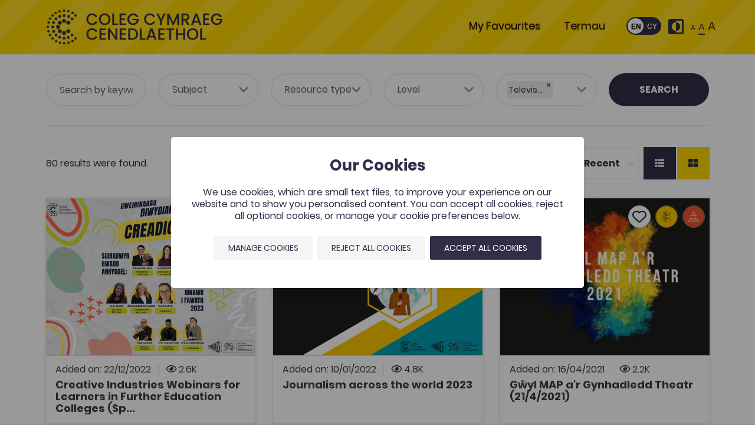

--- FILE ---
content_type: text/html; charset=UTF-8
request_url: https://www.porth.ac.uk/en/search?tags=82
body_size: 37616
content:


<!DOCTYPE html>
<html itemscope itemtype="http://schema.org/WebPage" style="opacity: 1 !important; visibility: visible !important;" lang="en">
    <head>
        
        <meta http-equiv="Content-Type" content="text/html; charset=utf-8" />
        <meta name="viewport" content="width=device-width, initial-scale=1">

        <title itemprop="name">
            Search | Coleg Cymraeg Cenedlaethol        </title>

        <meta name="title" content="Search" />
        <meta name="keywords" content="" />
        <meta name="description" content="" />
        
        <script type="application/ld+json">
            {
                "@context": "http://schema.org/",                                    "@type": "Organization",
                                            "contactPoint": {
                            "@type": "ContactPoint",
                            "telephone": "01267 610400",
                                                "contactType": "customer service"
                        },
                                        "url": "https://www.porth.ac.uk/",
                    "name": "Search | Coleg Cymraeg Cenedlaethol",
                    "image": "https://www.porth.ac.uk/image/site/coleg-cymraeg-cenedlaethol.png"
                            }
        </script>

                    <meta property="og:description" content="" />
                                            <meta property="og:image" content="https://www.porth.ac.uk//image_cache/8/f/5/a/2/8f5a2866502673bc6fa01ce680180c60df9b472a.png" />
                <meta property="og:image:type" content="image/png" />
                <meta property="og:image:width" content="864" />
                <meta property="og:image:height" content="486" />
                        <meta property="og:title" content="Search | Coleg Cymraeg Cenedlaethol" />
            <meta property="og:type" content="website" />
            <meta property="og:url" content="https://www.porth.ac.uk/en/search?tags=82" />
        
                    <meta property="twitter:card" content="summary" />
            <meta property="twitter:description" content="" />
                                            <meta property="twitter:image" content="https://www.porth.ac.uk//image_cache/8/f/5/a/2/8f5a2866502673bc6fa01ce680180c60df9b472a.png" />
                        <meta property="twitter:title" content="Search | Coleg Cymraeg Cenedlaethol" />
            <meta property="twitter:url" content="https://www.porth.ac.uk/en/search?tags=82" />
        
                            <meta name="theme-color" content="#ffffff" />
        
                    <link rel="stylesheet" type="text/css" href="/css/front.css" />
        
        <link rel="stylesheet" href="https://cdn.jsdelivr.net/npm/swiper@11/swiper-bundle.min.css"/>

        <link rel="icon shortcut" type="image/png" href="/image/site/apple-icon-72x72.png" />
        <link rel="apple-touch-icon" type="image/png" href="/image/site/apple-icon-72x72.png" />
        <link rel="apple-touch-icon-precomposed" type="image/png" href="/image/site/apple-icon-72x72.png" />
                    <link rel="apple-touch-icon-precomposed" type="image/png" sizes="72x72" href="/image_cache/3/a/0/4/1/3a04164608ae31605c064507c5b87459a699e3fe.png" />
                    <link rel="apple-touch-icon-precomposed" type="image/png" sizes="76x76" href="/image_cache/b/e/c/c/f/beccff1b2e269428083d8fedb993c869288c8853.png" />
                    <link rel="apple-touch-icon-precomposed" type="image/png" sizes="114x114" href="/image_cache/1/1/d/6/f/11d6fcee41079dff8c70532fac19b1bb0365954d.png" />
                    <link rel="apple-touch-icon-precomposed" type="image/png" sizes="120x120" href="/image_cache/0/d/d/a/a/0ddaaeb484ea3f345162684ba49608ba10bb0970.png" />
                    <link rel="apple-touch-icon-precomposed" type="image/png" sizes="144x144" href="/image_cache/4/c/c/9/e/4cc9e630b0689c3da813b41d643e87da8df7ce59.png" />
                    <link rel="apple-touch-icon-precomposed" type="image/png" sizes="152x152" href="/image_cache/9/4/3/f/4/943f4f365c6227a61c1b99de7914b0f05e8126fb.png" />
                    <link rel="apple-touch-icon-precomposed" type="image/png" sizes="180x180" href="/image_cache/9/d/4/0/4/9d404766a535ae44bd8aa59f57fed01a60417868.png" />
                    <link rel="apple-touch-icon-precomposed" type="image/png" sizes="192x192" href="/image_cache/c/1/b/0/1/c1b013f33718ea1cecda6f76f0d257bac7c11b01.png" />
                    <link rel="apple-touch-icon-precomposed" type="image/png" sizes="256x256" href="/image_cache/0/7/3/6/f/0736f552eac2a8cfffd620883770a49136c8e00e.png" />
        
                    <script type="text/javascript">(function(w,d,s,l,i){w[l]=w[l]||[];w[l].push({'gtm.start': new Date().getTime(),event:'gtm.js'});var f=d.getElementsByTagName(s)[0], j=d.createElement(s),dl=l!='dataLayer'?'&l='+l:'';j.async=true;j.src= 'https://www.googletagmanager.com/gtm.js?id='+i+dl;f.parentNode.insertBefore(j,f); })(window,document,'script','dataLayer',"GTM-5PV6L33");</script>
        
        
    </head>

    <body id="top" class="html collection">
                    <noscript><iframe src="https://www.googletagmanager.com/ns.html?id=GTM-5PV6L33" height="0" width="0" style="display:none;visibility:hidden"></iframe></noscript>
        
        
        
                    <header id="header-main">
    <div class="container">
        <div class="header-inner row">
            <div class="col-12 col-md-3 logo" data-aos="fade-right">
                <a href="/"><img src="/image_cache/f/1/5/6/f/f156f222df8dc2426e517bf1c620247d846217ec.webp" alt="Coleg Cymraeg Cenedlaethol Logo" width="139px" height="60px"/></a>
            </div>

            <div class="col-12 col-md-9 header-right">
                <div class="row">

                    <nav class="col-12 header-right-top" data-aos="fade-left">
                                                    <nav id="menu-top_menu_en" class="navbar navbar-expand-md" data-name="Main En" data-tag="top_menu_en"><button
        class="navbar-toggler"
        type="button"
        data-toggle="collapse"
        data-target="#menu-top_menu_en-content"
        aria-controls="menu-top_menu_en-content"
        aria-expanded="false"
        aria-label="Toggle navigation"
    ><div class="toggler-icon"><span></span><span></span><span></span></div></button><div class="collapse navbar-collapse" id="menu-top_menu_en-content"><div class="mobile-language d-md-none"><div class="row"><div class="col-12 mb-2"><div class="float-right"><div class="toggleWrapper"><input type="checkbox" id="dn-language-toggle-44214" class="dn js-language-dn" ><label for="dn-language-toggle-44214" class="toggle" tabindex="0" aria-label="Change language"><span class="toggle__handler"></span></label></div><script type="text/javascript"><!--
    document.addEventListener('scriptsReady', function(){

                                                    var langRouteParams = "_locale=___LANGUAGE_CODE___";
        var getParams       = new URLSearchParams(window.location.search);
        getParams.delete("_locale");
        var getParamsAll = Array.from(getParams);

        var actioningLanguage = false;
        $('.js-language-dn').change(function(e) {

            var val = (this.checked ? "cy" : "en");
            if (typeof val != "string" || (val = val.trim()).length < 1) {
                return false;
            }

            var redirectUrl = sprintf("/en/search?%s&%s", langRouteParams.replace(/___LANGUAGE_CODE___/g, val), getParams.toString());
            if (redirectUrl.slice(-1) == "&") {
                redirectUrl = redirectUrl.slice(0, -1);
            }

            if (actioningLanguage) {
                return false;
            }
            actioningLanguage = true;

            $.get(sprintf("/en/language/set/%s", val), function(data, textStatus, xhr){

                actioningLanguage = false;

                if (!_verifyAjaxResponse(data, textStatus, xhr)) {
                    return;
                }

                if (Array.isArray(getParamsAll) && getParamsAll.length >= 1) {
                    if (typeof redirectUrl == "string" && (redirectUrl = redirectUrl.trim()).length >= 1) {
                        window.location.href = redirectUrl;
                        return;
                    }
                }

                if (data.hasOwnProperty("redirect") && typeof data.redirect == "string" && (data.redirect = data.redirect.trim()).length >= 1) {
                    window.location.href = data.redirect;
                    return;
                }

                if (!Array.isArray(getParamsAll) || getParamsAll.length < 1) {
                    if (typeof redirectUrl == "string" && (redirectUrl = redirectUrl.trim()).length >= 1) {
                        window.location.href = redirectUrl;
                        return;
                    }
                }

                window.location.reload();

            }).fail(function(xhr, textStatus, errorThrown){

                actioningLanguage = false;
                _handleAjaxError(xhr, textStatus, errorThrown);

            });

        });

    });
--></script><div class="accessibility-wrap"><div class="access"><div class="access-contrast no-invert"><button class="contrast no-invert"><svg version="1.1" xmlns="http://www.w3.org/2000/svg" xmlns:xlink="http://www.w3.org/1999/xlink" x="0px" y="0px"
	 width="459px" height="459px" viewBox="0 0 459 459" enable-background="new 0 0 459 459" xml:space="preserve"><g><g><path d="M357,229.5C357,158.1,300.9,102,229.5,102v255C300.9,357,357,300.9,357,229.5z M408,0H51C22.95,0,0,22.95,0,51v357
			c0,28.051,22.95,51,51,51h357c28.05,0,51-22.949,51-51V51C459,22.95,436.05,0,408,0z M408,408H229.5v-51
			C158.1,357,102,300.9,102,229.5C102,158.1,158.1,102,229.5,102V51H408V408z"/></g></g></svg><span class="sr-only">Toggle contrast</span></button></div><div class="access-size no-invert"><span class="sr-only">Resize text</span><button class="font-size font-size-sm no-invert"><span>A</span></button><button class="font-size font-size-md active no-invert"><span>A</span></button><button class="font-size font-size-lg no-invert"><span>A</span></button></div></div></div></div></div></div></div><ul class="navbar-nav mr-auto"><li class="nav-item"><a href="/en/favourites" itemprop="url" class="nav-link auto-active"><span itemprop="name">My Favourites</span></a></li><li class="nav-item" itemscope itemtype="http://schema.org/WebPage"><a class="nav-link auto-active" href="https://colegcymraeg.ac.uk/termau/" itemprop="url" target="_blank"><span itemprop="name">Termau</span></a></li></ul></div></nav><script type="text/javascript"><!--
document.addEventListener('scriptsReady', function(){

    $('#navbar-collapse-top_menu_en .navbar-nav li a').each(function(k, v){

        const APP_ROOT_URL  = "https://www.porth.ac.uk";
        var activeUrl       = String(window.location.href).replace(APP_ROOT_URL, "");
        var itemUrl         = $(this).attr('href');

        if (activeUrl === itemUrl) {
            $(this).addClass('active');
        }

    });

    // Lock scrolling on page when menu toggle is clicked
    $(document).on('click', '.navbar-toggler', function() {
        $('body').toggleClass('page--menu-open');
    });

});
--></script>
                        
                        <div class="language-wrap d-none d-md-block">
                            <div class="toggleWrapper">
    <input type="checkbox" id="dn-language-toggle-29318" class="dn js-language-dn" >
    <label for="dn-language-toggle-29318" class="toggle" tabindex="0" aria-label="Change language"><span class="toggle__handler"></span></label>
</div>

<script type="text/javascript"><!--
    document.addEventListener('scriptsReady', function(){

                                                    var langRouteParams = "_locale=___LANGUAGE_CODE___";
        var getParams       = new URLSearchParams(window.location.search);
        getParams.delete("_locale");
        var getParamsAll = Array.from(getParams);

        var actioningLanguage = false;
        $('.js-language-dn').change(function(e) {

            var val = (this.checked ? "cy" : "en");
            if (typeof val != "string" || (val = val.trim()).length < 1) {
                return false;
            }

            var redirectUrl = sprintf("/en/search?%s&%s", langRouteParams.replace(/___LANGUAGE_CODE___/g, val), getParams.toString());
            if (redirectUrl.slice(-1) == "&") {
                redirectUrl = redirectUrl.slice(0, -1);
            }

            if (actioningLanguage) {
                return false;
            }
            actioningLanguage = true;

            $.get(sprintf("/en/language/set/%s", val), function(data, textStatus, xhr){

                actioningLanguage = false;

                if (!_verifyAjaxResponse(data, textStatus, xhr)) {
                    return;
                }

                if (Array.isArray(getParamsAll) && getParamsAll.length >= 1) {
                    if (typeof redirectUrl == "string" && (redirectUrl = redirectUrl.trim()).length >= 1) {
                        window.location.href = redirectUrl;
                        return;
                    }
                }

                if (data.hasOwnProperty("redirect") && typeof data.redirect == "string" && (data.redirect = data.redirect.trim()).length >= 1) {
                    window.location.href = data.redirect;
                    return;
                }

                if (!Array.isArray(getParamsAll) || getParamsAll.length < 1) {
                    if (typeof redirectUrl == "string" && (redirectUrl = redirectUrl.trim()).length >= 1) {
                        window.location.href = redirectUrl;
                        return;
                    }
                }

                window.location.reload();

            }).fail(function(xhr, textStatus, errorThrown){

                actioningLanguage = false;
                _handleAjaxError(xhr, textStatus, errorThrown);

            });

        });

    });
--></script>

                        </div>
                        <div class="accessibility-wrap d-none d-md-inline-block mt-lg-2 mt-xl-0">
                            <div class="access">
    <div class="access-contrast no-invert">
        <button class="contrast no-invert">
            <svg version="1.1" xmlns="http://www.w3.org/2000/svg" xmlns:xlink="http://www.w3.org/1999/xlink" x="0px" y="0px"
	 width="459px" height="459px" viewBox="0 0 459 459" enable-background="new 0 0 459 459" xml:space="preserve">
<g>
	<g>
		<path d="M357,229.5C357,158.1,300.9,102,229.5,102v255C300.9,357,357,300.9,357,229.5z M408,0H51C22.95,0,0,22.95,0,51v357
			c0,28.051,22.95,51,51,51h357c28.05,0,51-22.949,51-51V51C459,22.95,436.05,0,408,0z M408,408H229.5v-51
			C158.1,357,102,300.9,102,229.5C102,158.1,158.1,102,229.5,102V51H408V408z"/>
	</g>
</g>
</svg>
            <span class="sr-only">Toggle contrast</span>
        </button>
    </div>

    <div class="access-size no-invert">
                <span class="sr-only">Resize text</span>
        <button class="font-size font-size-sm no-invert"><span>A</span></button>
        <button class="font-size font-size-md active no-invert"><span>A</span></button>
        <button class="font-size font-size-lg no-invert"><span>A</span></button>
    </div>
</div>
                        </div>

                        
                    </nav>

                </div>
            </div>
        </div>
    </div>
</header>

        
        <main>
            
            
            <div id="flash-messages" class="flashbag">
                                    <noscript>
                        <div class="alert alert-warning mt-0 mb-0">
                            <strong>Warning</strong>
                            <span>This website requires JavaScript to function correctly. Please enable JavaScript in your web browser settings or white-list our domain &quot;www.porth.ac.uk&quot; if you use any plug-ins to block JavaScript.</span>
                        </div>
                    </noscript>
                

                                                                                                                                                                
            </div>

            
    <div id="column-main" class="col-12 ">
        
    <div class="page--collection page--search">
        <div class="container">
            <section class="block-header--form block-header--form-collection">
                <form name="search" method="get" action="/en/search" class="search-form">

        

    <div class="row" data-aos="fade-left">
        <div class="col-12 col-xl-10 mb-lg-3 mb-xl-0">
            <div class="row">
                <div class="col-12 col-sm-6 col-md-6 col-lg-5th">
                    <input type="text" id="search_keywords" name="search[keywords]" placeholder="Search by keywords" aria-label="Keywords" />
                </div>
                <div class="col-12 col-sm-6 col-lg-5th">
                    <select id="search_subjects" name="search[subjects]" class="js-sort js-deselect-on-change" aria-label="Subject"><option value="">Subject</option><option value="196">Agriculture</option><option value="263">Art and Design</option><option value="198">Biological Sciences</option><option value="271">Building and Construction</option><option value="204">Business Studies</option><option value="425">Careers</option><option value="193">Chemistry</option><option value="273">Childcare</option><option value="199">Computer Sciences</option><option value="213">Criminology/Police Sciences</option><option value="226">Cross-disciplinary</option><option value="215">Dentistry</option><option value="265">Drama and Performance Studies</option><option value="262">Education</option><option value="202">Engineering</option><option value="197">Environmental Sciences</option><option value="264">Film, Television and Media Studies</option><option value="194">Geography</option><option value="281">Health and Social Care</option><option value="189">History</option><option value="427">Hospitality</option><option value="429">Initial Teacher Education</option><option value="433">Introducing Welsh into your teaching</option><option value="279">Journalism and Communication</option><option value="225">Language Skills and Language Awareness</option><option value="190">Languages</option><option value="206">Law</option><option value="191">Linguistics</option><option value="200">Mathematics</option><option value="219">Medicine</option><option value="214">Midwifery</option><option value="278">Music</option><option value="220">Nursing</option><option value="221">Optometry</option><option value="216">Pharmacy</option><option value="205">Philosophy</option><option value="195">Physics</option><option value="217">Physiotherapy</option><option value="210">Politics</option><option value="203">Psychology</option><option value="209">Public services</option><option value="222">Radiography</option><option value="274">Religious Education</option><option value="280">Religious Studies</option><option value="276">Research Skills Programme</option><option value="218">Social Work</option><option value="207">Sociology and Social Policy</option><option value="223">Speech and Language Therapy</option><option value="211">Sports Sciences</option><option value="277">Staff Development Programme</option><option value="270">Study Skills</option><option value="224">Studying through the medium of Welsh</option><option value="212">Surveying/Town and Country Planning</option><option value="430">Tourism and Leisure</option><option value="290">Translation studies</option><option value="201">Veterinary Medicine</option><option value="266">Welsh</option><option value="208">Youth work</option></select>
                </div>
                <div class="col-12 col-sm-6 col-md-4 col-lg-5th">
                    <select id="search_resourceType" name="search[resourceType]" class="js-sort js-deselect-on-change" aria-label="Resource type"><option value="">Resource type</option><option value="426">Popeth</option><option value="142">&#039;Gwerddon&#039; article</option><option value="148">App</option><option value="229">Collection</option><option value="432">Conference</option><option value="151">Conference/Workshop</option><option value="143">Course/unit</option><option value="144">E-book</option><option value="154">Esboniadur</option><option value="145">Lecture</option><option value="146">Promotional video</option><option value="431">Report/research</option><option value="149">S4C archive</option><option value="232">Terms</option><option value="230">Training resources</option><option value="153">University module</option><option value="267">Website</option></select>
                </div>
                <div class="col-12 col-sm-6 col-md-4 col-lg-5th">
                    <select id="search_level" name="search[level]" class="js-sort js-deselect-on-change" aria-label="Level"><option value="">Level</option><option value="428">Adult Learning</option><option value="235">AS/A Level</option><option value="179">Higher Education</option><option value="234">Post-16 and Vocational</option></select>
                </div>
                <div class="col-12 col-sm-12 col-md-4 col-lg-5th">
                    <select id="search_tags" name="search[tags][]" class="js-sort select-checkbox" aria-label="Tags" data-placeholder="Tags" multiple="multiple"><option value="678">150 Resources</option><option value="83">Education</option><option value="74">Religious Education</option><option value="651">Initial Teacher Training</option><option value="663">Post-16 Education</option><option value="62">Construction</option><option value="694">Coleg Cymraeg Resource</option><option value="63">Agriculture</option><option value="653">Environment</option><option value="48">Business Studies</option><option value="33">Religious Studies</option><option value="145">Translation Studies</option><option value="91">Film Studies</option><option value="36">Film, Television and Media Studies</option><option value="661">Studying Welsh</option><option value="32">Philosophy</option><option value="76">Business</option><option value="109">Midwifery</option><option value="30">Art</option><option value="130">Art and Design</option><option value="31">Chemistry</option><option value="89">Music</option><option value="55">Sports</option><option value="687">Communication</option><option value="114">Law</option><option value="628">S4C Documentary Series</option><option value="613">S4C Drama Series</option><option value="673">Sociology and linguistic planning</option><option value="124">Sociology and Social Policy</option><option value="37">Welsh</option><option value="664">Welsh Second Language</option><option value="68">Work Welsh</option><option value="73">Welsh literature</option><option value="675">Conference</option><option value="657">Scientific Conference</option><option value="698">Gwreiddio scheme</option><option value="44">Geography</option><option value="680">Human geography</option><option value="614">DECHE</option><option value="668">creative industries</option><option value="77">Tomorrow&#039;s Doctors</option><option value="90">Drama and Performing Studies</option><option value="39">Drama and Performing Studies</option><option value="67">Learning Welsh</option><option value="690">Adult Learning</option><option value="51">Esboniadur</option><option value="81">Film</option><option value="627">S4C&#039;s Individual Films and Dramas</option><option value="56">Physics</option><option value="686">French</option><option value="665">Social Care</option><option value="65">Childcare</option><option value="72">Social Work</option><option value="50">Youth Work</option><option value="80">Public Services</option><option value="96">Gwerddon</option><option value="659">Gwerddon Fach</option><option value="42">Politics</option><option value="71">Welsh Politics</option><option value="655">Outstanding Welsh Medium Resource Award</option><option value="669">Science</option><option value="417">Agricultural Sciences</option><option value="45">Environmental Sciences</option><option value="53">Biological Sciences</option><option value="66">Computer Sciences</option><option value="699">MAP</option><option value="683">Careers Wales</option><option value="635">Careers</option><option value="34">History</option><option value="75">Welsh History</option><option value="682">Police</option><option value="84">Teacher Training</option><option value="676">Staff Training</option><option value="57">Health</option><option value="64">Health and Care</option><option value="695">Health and Wellbeing</option><option value="263">Languages</option><option value="41">Modern Languages</option><option value="117">Linguistics</option><option value="38">Literature</option><option value="696">Hospitality</option><option value="688">Literacy</option><option value="684">Marketing</option><option value="52">Mathematics</option><option value="78">Medicine</option><option value="43">Journalism and Communication</option><option value="58">Nursing</option><option value="61">Post-16</option><option value="662">OpenLearn</option><option value="697">PAAC</option><option value="143">Engineering</option><option value="674">podcast</option><option value="679">Social Policy</option><option value="408">Language Policy</option><option value="49">Bridge to University</option><option value="692">Prentis-iaith</option><option value="689">Apprenticeships</option><option value="693">Digital Learning Resources Project</option><option value="46">Digitisation Project</option><option value="230">Staff Development Programme</option><option value="652">Individual Document Programme</option><option value="79">Research Skills Programme</option><option value="671">Event Management</option><option value="654">War</option><option value="681">Spanish</option><option value="54">Psychology</option><option value="110">Language Skills and Awareness</option><option value="35">Study Skills</option><option value="677">Digital Skills</option><option value="59">Language Skills</option><option value="666">Social Care</option><option value="82" selected="selected">Television and Media</option><option value="670">GCSE</option><option value="183">Surveying / Town and Country Planning</option><option value="192">Transdisciplinary</option><option value="700">Criminology</option><option value="672">Tourism</option><option value="60">Language Awareness</option><option value="660">Research Scholarship</option></select>
                </div>
            </div>
        </div>
        <div class="col-12 mt-3 mt-xl-0 mb-xl-0 col-xl-2 offset-xl-0 mb-xl-0 text-center">
            <input type="hidden" id="search_sortOrder" name="search[sortOrder]" />
            <input type="hidden" id="search_layout" name="search[layout]" />

            <div class="d-flex justify-content-between items-center">
                <div class="d-none" id="block-all-resources-mobile">
                    <a href="/en/search/all" class="btn btn-text btn-lg justify-content-end">View All Resources</a>
                </div>

                <button type="submit" id="search_submit" name="search[submit]" class="btn-search btn-xl-block">Search</button>
            </div>
        </div>
    </div>

    <div class="mt-4 d-none justify-content-end" id="block-all-resources">
        <a href="/en/search/all" class="btn btn-text btn-lg justify-content-end">View All Resources</a>
    </div>

</form>



            </section>


            <section class="block block--search">
                                    
                                                <div class="row">
                            <div class="col-12 col-md-4 col-xl-7">
                                <div class="d-flex h-100 pt-3 text-center text-md-left">
                                    <p>80 results were found.</p>
                                </div>
                            </div>
                            <div class="col-md-8 col-xl-5">
                                <div class="form--sorting mb-3">

                                                                        <form method="GET" action="" class="form-inline mt-3 mt-md-0" name="sort_form" id="sort-form">
                                        <label class="d-none d-sm-inline-block" for="sort">Sort By</label>
                                                                                <select name="sort" class="general-select bolder-border" aria-label="Trefnu Yn Ol">
                                                                                            <option value="upload_date_desc" selected>Most Recent</option>
                                                                                            <option value="date_new_old" >Newest first</option>
                                                                                            <option value="date_old_new" >Oldest first</option>
                                                                                            <option value="date_a_z" >A i Y</option>
                                                                                            <option value="date_z_a" >Y i A</option>
                                                                                    </select>
                                    </form>
                                    
                                                                        <div class="form--sorting__layout">
                                        <a
                                            href="#"
                                            class="btn btn--sqaure js-result-layout "
                                            data-layout-type="list"
                                            title="List View"
                                        >
                                            <i class="fas fa-th-list"></i>
                                        </a>
                                        <a
                                            href="#"
                                            class="btn btn--square js-result-layout active"
                                            data-layout-type="grid"
                                            title="Grid View"
                                        >
                                            <i class="fas fa-th-large"></i>
                                        </a>
                                    </div>
                                    
                                </div>
                            </div>
                        </div>
                        
                                                <div id="search-results">
                            




                
    
    
        <div class="row">
            
                                
                                <div class="col-12 col-md-6 col-xl-4 col-collection">
                    

<div class="thumbnail thumbnail-collection thumbnail-hover" data-html="    &lt;div class=&quot;page--collection page--preview-click&quot;&gt;
    &lt;div&gt;
        &lt;div class=&quot;block collection-preview-container&quot;&gt;

            &lt;div class=&quot;preview-title&quot;&gt;
                                    &lt;a href=&quot;#&quot; alt=&quot;close&quot; title=&quot;close&quot; class=&quot;close-modal&quot;&gt;&lt;i class=&quot;fas fa-times&quot;&gt;&lt;/i&gt;&lt;/a&gt;
                                &lt;div class=&quot;row  toolbar-row mb-1&quot;&gt;
                    &lt;div class=&quot;col-12 col-sm-8 col-md-7 d-flex align-items-center&quot;&gt;
                        &lt;span class=&quot;collection__info date&quot;&gt;
                                                            Publish Date: 2022
                                                    &lt;/span&gt;

                                                                                                        &lt;span class=&quot;collection__info language d-none d-sm-inline-block mt-2&quot;&gt;
                                                                    &lt;strong&gt;Cymraeg Yn Unig&lt;/strong&gt;
                                                            &lt;/span&gt;
                                            &lt;/div&gt;
                    &lt;div class=&quot;col-auto col-sm-4 col-md-5&quot;&gt;
                        
                    
                        
                    
    
        &lt;div class=&quot;collection-icon&quot;&gt;

                                        &lt;button class=&quot;icon icon--favourite js-favourite-toggle add&quot; data-id=&quot;838&quot; data-url=&quot;/en/favourites/toggle&quot; data-login-required=&quot;true&quot;&gt;
                    &lt;svg xmlns=&quot;http://www.w3.org/2000/svg&quot; width=&quot;33.792&quot; height=&quot;28.233&quot; viewBox=&quot;0 0 33.792 28.233&quot;&gt;
    &lt;g transform=&quot;translate(1.502 1.501)&quot;&gt;
        &lt;path data-name=&quot;Path 57&quot; d=&quot;M40.694,16.4a9.225,9.225,0,0,0-12.085.707l-.308.277-.615-.584a8.979,8.979,0,0,0-12.7.492,8.149,8.149,0,0,0,.677,11.378l10.547,9.9a3.075,3.075,0,0,0,4.213,0L41.186,28.542A7.934,7.934,0,0,0,40.694,16.4Z&quot; transform=&quot;translate(-12.991 -14.401)&quot; fill=&quot;none&quot; stroke=&quot;#0b2545&quot; stroke-width=&quot;3&quot;&gt;&lt;/path&gt;
    &lt;/g&gt;
&lt;/svg&gt;
                    &lt;span class=&quot;sr-only&quot;&gt;Add to favourites&lt;/span&gt;
                &lt;/button&gt;
            
                            &lt;img
                    src=&quot;/bundles/webboxfront/images/cc_dark.svg&quot;
                    class=&quot;icon icon--cc-resource&quot;
                    data-toggle=&quot;tooltip&quot; data-placement=&quot;bottom&quot; title=&quot;Coleg Cymraeg Resource&quot;                     alt=&quot;Coleg Cymraeg Resource&quot; loading=&quot;lazy&quot;
                /&gt;
            
            &lt;img
                src=&quot;/image/collection/icons/conference.svg&quot;
                class=&quot;icon&quot;
                alt=&quot;Conference/Workshop&quot;
                data-toggle=&quot;tooltip&quot; data-placement=&quot;bottom&quot; title=&quot;Conference/Workshop&quot;  loading=&quot;lazy&quot; /&gt;

            
        &lt;/div&gt;
    


                    &lt;/div&gt;
                &lt;/div&gt;

                &lt;h5&gt;Creative Industries Webinars for Learners in Further Education Colleges (Spring 2023)&lt;/h5&gt;

            &lt;/div&gt;

                            &lt;div class=&quot;d-sm-none mb-3&quot;&gt;

                                                                &lt;span class=&quot;collection__info&quot;&gt;
                            &lt;i class=&quot;far fa-eye&quot;&gt;&lt;/i&gt; 2.6K
                        &lt;/span&gt;
                    
                                            &lt;span class=&quot;collection__info&quot;&gt;
                            &lt;strong&gt;Cymraeg Yn Unig&lt;/strong&gt;
                        &lt;/span&gt;
                                    &lt;/div&gt;
            
                                        &lt;div class=&quot;block block-collection--tags&quot;&gt;
                    &lt;span class=&quot;label&quot;&gt;Tags&lt;/span&gt;
                                                                                    &lt;div class=&quot;tag-container&quot;&gt;
            &lt;a href=&quot;/en/search?tags=30&quot; class=&quot;tag&quot; title=&quot;Art&quot; style=&quot;color:#e73345 !important;&quot; tabindex=&quot;-1&quot;&gt;
            &lt;i class=&quot;fas fa-tag fa-flip-horizontal&quot;&gt;&lt;/i&gt;
            &lt;span&gt;Art&lt;/span&gt;
        &lt;/a&gt;
            &lt;a href=&quot;/en/search?tags=36&quot; class=&quot;tag&quot; title=&quot;Film, Television and Media Studies&quot; style=&quot;color:#e73345 !important;&quot; tabindex=&quot;-1&quot;&gt;
            &lt;i class=&quot;fas fa-tag fa-flip-horizontal&quot;&gt;&lt;/i&gt;
            &lt;span&gt;Film, Television and Media Studies&lt;/span&gt;
        &lt;/a&gt;
            &lt;a href=&quot;/en/search?tags=39&quot; class=&quot;tag&quot; title=&quot;Drama and Performing Studies&quot; style=&quot;color:#e73345 !important;&quot; tabindex=&quot;-1&quot;&gt;
            &lt;i class=&quot;fas fa-tag fa-flip-horizontal&quot;&gt;&lt;/i&gt;
            &lt;span&gt;Drama and Performing Studies&lt;/span&gt;
        &lt;/a&gt;
            &lt;a href=&quot;/en/search?tags=43&quot; class=&quot;tag&quot; title=&quot;Journalism and Communication&quot; style=&quot;color:#e73345 !important;&quot; tabindex=&quot;-1&quot;&gt;
            &lt;i class=&quot;fas fa-tag fa-flip-horizontal&quot;&gt;&lt;/i&gt;
            &lt;span&gt;Journalism and Communication&lt;/span&gt;
        &lt;/a&gt;
            &lt;a href=&quot;/en/search?tags=61&quot; class=&quot;tag&quot; title=&quot;Post-16&quot; style=&quot;color:#e73345 !important;&quot; tabindex=&quot;-1&quot;&gt;
            &lt;i class=&quot;fas fa-tag fa-flip-horizontal&quot;&gt;&lt;/i&gt;
            &lt;span&gt;Post-16&lt;/span&gt;
        &lt;/a&gt;
            &lt;a href=&quot;/en/search?tags=81&quot; class=&quot;tag&quot; title=&quot;Film&quot; style=&quot;color:#e73345 !important;&quot; tabindex=&quot;-1&quot;&gt;
            &lt;i class=&quot;fas fa-tag fa-flip-horizontal&quot;&gt;&lt;/i&gt;
            &lt;span&gt;Film&lt;/span&gt;
        &lt;/a&gt;
            &lt;a href=&quot;/en/search?tags=82&quot; class=&quot;tag&quot; title=&quot;Television and Media&quot; style=&quot;color:#e73345 !important;&quot; tabindex=&quot;-1&quot;&gt;
            &lt;i class=&quot;fas fa-tag fa-flip-horizontal&quot;&gt;&lt;/i&gt;
            &lt;span&gt;Television and Media&lt;/span&gt;
        &lt;/a&gt;
            &lt;a href=&quot;/en/search?tags=89&quot; class=&quot;tag&quot; title=&quot;Music&quot; style=&quot;color:#e73345 !important;&quot; tabindex=&quot;-1&quot;&gt;
            &lt;i class=&quot;fas fa-tag fa-flip-horizontal&quot;&gt;&lt;/i&gt;
            &lt;span&gt;Music&lt;/span&gt;
        &lt;/a&gt;
            &lt;a href=&quot;/en/search?tags=90&quot; class=&quot;tag&quot; title=&quot;Drama and Performing Studies&quot; style=&quot;color:#e73345 !important;&quot; tabindex=&quot;-1&quot;&gt;
            &lt;i class=&quot;fas fa-tag fa-flip-horizontal&quot;&gt;&lt;/i&gt;
            &lt;span&gt;Drama and Performing Studies&lt;/span&gt;
        &lt;/a&gt;
            &lt;a href=&quot;/en/search?tags=91&quot; class=&quot;tag&quot; title=&quot;Film Studies&quot; style=&quot;color:#e73345 !important;&quot; tabindex=&quot;-1&quot;&gt;
            &lt;i class=&quot;fas fa-tag fa-flip-horizontal&quot;&gt;&lt;/i&gt;
            &lt;span&gt;Film Studies&lt;/span&gt;
        &lt;/a&gt;
            &lt;a href=&quot;/en/search?tags=130&quot; class=&quot;tag&quot; title=&quot;Art and Design&quot; style=&quot;color:#e73345 !important;&quot; tabindex=&quot;-1&quot;&gt;
            &lt;i class=&quot;fas fa-tag fa-flip-horizontal&quot;&gt;&lt;/i&gt;
            &lt;span&gt;Art and Design&lt;/span&gt;
        &lt;/a&gt;
            &lt;a href=&quot;/en/search?tags=663&quot; class=&quot;tag&quot; title=&quot;Post-16 Education&quot; style=&quot;color:#e73345 !important;&quot; tabindex=&quot;-1&quot;&gt;
            &lt;i class=&quot;fas fa-tag fa-flip-horizontal&quot;&gt;&lt;/i&gt;
            &lt;span&gt;Post-16 Education&lt;/span&gt;
        &lt;/a&gt;
            &lt;a href=&quot;/en/search?tags=668&quot; class=&quot;tag&quot; title=&quot;creative industries&quot; style=&quot;color:#e73345 !important;&quot; tabindex=&quot;-1&quot;&gt;
            &lt;i class=&quot;fas fa-tag fa-flip-horizontal&quot;&gt;&lt;/i&gt;
            &lt;span&gt;creative industries&lt;/span&gt;
        &lt;/a&gt;
            &lt;a href=&quot;/en/search?tags=687&quot; class=&quot;tag&quot; title=&quot;Communication&quot; style=&quot;color:#e73345 !important;&quot; tabindex=&quot;-1&quot;&gt;
            &lt;i class=&quot;fas fa-tag fa-flip-horizontal&quot;&gt;&lt;/i&gt;
            &lt;span&gt;Communication&lt;/span&gt;
        &lt;/a&gt;
            &lt;a href=&quot;/en/search?tags=694&quot; class=&quot;tag&quot; title=&quot;Coleg Cymraeg Resource&quot; style=&quot;color:#e73345 !important;&quot; tabindex=&quot;-1&quot;&gt;
            &lt;i class=&quot;fas fa-tag fa-flip-horizontal&quot;&gt;&lt;/i&gt;
            &lt;span&gt;Coleg Cymraeg Resource&lt;/span&gt;
        &lt;/a&gt;
    &lt;/div&gt;                &lt;/div&gt;
            
                        &lt;div class=&quot;block block-collection--description&quot;&gt;
                &lt;div class=&quot;content&quot;&gt;
                                                                    &lt;p class=&quot;content--plain-text&quot;&gt;
                            A series of webinars to give learners the opportunity to discuss their subject through the medium of Welsh. The following guest speakers&amp;nbsp;joined the webinars to speak to the learners:

11.01.23 - Iwan England S4C Head of NonScript

18.01.23 - Naomi Hughes Design and technology Specialist

25.01.23 - Izzy Rabey -Theatr Director and Musician

01.02.23 - Llio&amp;nbsp;James - Textile Deisgner

08.02.23 - Rhuannedd Richards &amp;ndash; Director of BBC Wales

15.02.2023- Huw Aaron -Designer and Author

01.03.23 - Elan Elidyr - Dancer

08.03.23 - Steffan Dafydd - Designer and Musician

15.03.23 - Efa Blosse Mason - Animator&amp;nbsp;

22.03.23 &amp;ndash; Trip

Links to the watch back the sessions&amp;nbsp;that were recorded can be found below.
                        &lt;/p&gt;
                                    &lt;/div&gt;
            &lt;/div&gt;

        &lt;/div&gt;

        &lt;div class=&quot;button-container&quot;&gt;
            &lt;a href=&quot;/en/collection/gweminarau-diwydiannau-creadigol-i-ddysgwyr-mewn-colegau-addysg-bellach-tymor-y-gwanwyn-2023&quot; class=&quot;btn btn-rounded btn-primary btn--red&quot;&gt;
                Open
            &lt;/a&gt;
        &lt;/div&gt;
    &lt;/div&gt;

&lt;/div&gt;">
    <a href="/en/collection/gweminarau-diwydiannau-creadigol-i-ddysgwyr-mewn-colegau-addysg-bellach-tymor-y-gwanwyn-2023" style="position: absolute; top: 0; right: 0; bottom: 0; left: 0; width: 100%; height: 100%;">
        <span class="sr-only">Creative Industries Webinars for Learners in Further Education Colleges (Spring 2023)</span>
    </a>
    <div class="img-container">

        
                    
                                            
                    
    
        <div class="collection-icon">

                                        <button class="icon icon--favourite js-favourite-toggle add" data-id="838" data-url="/en/favourites/toggle" data-login-required="true">
                    <svg xmlns="http://www.w3.org/2000/svg" width="33.792" height="28.233" viewBox="0 0 33.792 28.233">
    <g transform="translate(1.502 1.501)">
        <path data-name="Path 57" d="M40.694,16.4a9.225,9.225,0,0,0-12.085.707l-.308.277-.615-.584a8.979,8.979,0,0,0-12.7.492,8.149,8.149,0,0,0,.677,11.378l10.547,9.9a3.075,3.075,0,0,0,4.213,0L41.186,28.542A7.934,7.934,0,0,0,40.694,16.4Z" transform="translate(-12.991 -14.401)" fill="none" stroke="#0b2545" stroke-width="3"></path>
    </g>
</svg>
                    <span class="sr-only">Add to favourites</span>
                </button>
            
                            <img
                    src="/bundles/webboxfront/images/cc_dark.svg"
                    class="icon icon--cc-resource"
                                        alt="Coleg Cymraeg Resource" loading="lazy"
                />
            
            <img
                src="/image/collection/icons/conference.svg"
                class="icon"
                alt="Conference/Workshop"
                 loading="lazy" />

            
        </div>
    



        <a href="/en/collection/gweminarau-diwydiannau-creadigol-i-ddysgwyr-mewn-colegau-addysg-bellach-tymor-y-gwanwyn-2023" title="Creative Industries Webinars for Learners in Further Education Colleges (Spring 2023)" data-toggle="open-preview">
            <div class="img-container--inner">

                                                                                                                                
                                                                                                
                <picture>
                    <source
                        type="image/webp"
                        srcset="/image_cache/8/4/3/1/7/84317fbc36120fdc5d4894b212ea58f08cbeaa8a.webp 992w,
                            /image_cache/8/4/3/1/7/84317fbc36120fdc5d4894b212ea58f08cbeaa8a.webp 1200w"
                    />
                    <source
                        type="image/jpeg"
                        srcset="/image_cache/8/4/3/1/7/84317fbc36120fdc5d4894b212ea58f08cbeaa8a.webp 992w,
                            /image_cache/8/4/3/1/7/84317fbc36120fdc5d4894b212ea58f08cbeaa8a.webp 1200w"
                    />
                    <img
                        src="/image_cache/8/4/3/1/7/84317fbc36120fdc5d4894b212ea58f08cbeaa8a.webp"
                        data-srcset="/image_cache/8/4/3/1/7/84317fbc36120fdc5d4894b212ea58f08cbeaa8a.webp 992w,
                            /image_cache/8/4/3/1/7/84317fbc36120fdc5d4894b212ea58f08cbeaa8a.webp 1200w"
                            alt="mân-lun gweminarau diwydiannau creadigol ceir rhestr o&#039;r siaradwyr gwadd yn nisgrifiad yr adnodd" loading="lazy"
                    />
                </picture>
                            </div>
        </a>
    </div>
    <div class="title-container" data-color="#e73345">
        <a href="/en/collection/gweminarau-diwydiannau-creadigol-i-ddysgwyr-mewn-colegau-addysg-bellach-tymor-y-gwanwyn-2023" title="Creative Industries Webinars for Learners in Further Education Colleges (Spring 2023)" data-toggle="open-preview">
            <span class="collection__info date">
                Added on: 22/12/2022
            </span>

                    <span class="collection__info ml-2"><i class="far fa-eye"></i> 2.6K</span>
        
                        <h5>Creative Industries Webinars for Learners in Further Education Colleges (Sp...</h5>
        </a>
    </div>
        <div class="page--collection page--preview-hover">
    <div>
        <div class="block collection-preview-container">

            <div class="preview-title">
                                <div class="row no-gutters toolbar-row mb-1">
                    <div class="col-12 col-sm-8 col-md-7 d-flex align-items-center">
                        <span class="collection__info date">
                                                            Publish Date: 2022
                                                    </span>

                                                                                                        <span class="collection__info language d-none d-sm-inline-block mt-2">
                                                                    <strong>Cymraeg Yn Unig</strong>
                                                            </span>
                                            </div>
                    <div class="col-auto col-sm-4 col-md-5">
                        
                    
                        
                    
    
        <div class="collection-icon">

                                        <button class="icon icon--favourite js-favourite-toggle add" data-id="838" data-url="/en/favourites/toggle" data-login-required="true">
                    <svg xmlns="http://www.w3.org/2000/svg" width="33.792" height="28.233" viewBox="0 0 33.792 28.233">
    <g transform="translate(1.502 1.501)">
        <path data-name="Path 57" d="M40.694,16.4a9.225,9.225,0,0,0-12.085.707l-.308.277-.615-.584a8.979,8.979,0,0,0-12.7.492,8.149,8.149,0,0,0,.677,11.378l10.547,9.9a3.075,3.075,0,0,0,4.213,0L41.186,28.542A7.934,7.934,0,0,0,40.694,16.4Z" transform="translate(-12.991 -14.401)" fill="none" stroke="#0b2545" stroke-width="3"></path>
    </g>
</svg>
                    <span class="sr-only">Add to favourites</span>
                </button>
            
                            <img
                    src="/bundles/webboxfront/images/cc_dark.svg"
                    class="icon icon--cc-resource"
                    data-toggle="tooltip" data-placement="bottom" title="Coleg Cymraeg Resource"                     alt="Coleg Cymraeg Resource" loading="lazy"
                />
            
            <img
                src="/image/collection/icons/conference.svg"
                class="icon"
                alt="Conference/Workshop"
                data-toggle="tooltip" data-placement="bottom" title="Conference/Workshop"  loading="lazy" />

            
        </div>
    


                    </div>
                </div>

                <h5>Creative Industries Webinars for Learners in Further Education Colleges (Spring 2023)</h5>

            </div>

                            <div class="d-sm-none mb-3">

                                                                <span class="collection__info">
                            <i class="far fa-eye"></i> 2.6K
                        </span>
                    
                                            <span class="collection__info">
                            <strong>Cymraeg Yn Unig</strong>
                        </span>
                                    </div>
            
                                        <div class="block block-collection--tags">
                    <span class="label">Tags</span>
                                                                                    <div class="tag-container">
            <a href="/en/search?tags=30" class="tag" title="Art" style="color:#e73345 !important;" tabindex="-1">
            <i class="fas fa-tag fa-flip-horizontal"></i>
            <span>Art</span>
        </a>
            <a href="/en/search?tags=36" class="tag" title="Film, Television and Media Studies" style="color:#e73345 !important;" tabindex="-1">
            <i class="fas fa-tag fa-flip-horizontal"></i>
            <span>Film, Television and Media Studies</span>
        </a>
            <a href="/en/search?tags=39" class="tag" title="Drama and Performing Studies" style="color:#e73345 !important;" tabindex="-1">
            <i class="fas fa-tag fa-flip-horizontal"></i>
            <span>Drama and Performing Studies</span>
        </a>
            <a href="/en/search?tags=43" class="tag" title="Journalism and Communication" style="color:#e73345 !important;" tabindex="-1">
            <i class="fas fa-tag fa-flip-horizontal"></i>
            <span>Journalism and Communication</span>
        </a>
            <a href="/en/search?tags=61" class="tag" title="Post-16" style="color:#e73345 !important;" tabindex="-1">
            <i class="fas fa-tag fa-flip-horizontal"></i>
            <span>Post-16</span>
        </a>
            <a href="/en/search?tags=81" class="tag" title="Film" style="color:#e73345 !important;" tabindex="-1">
            <i class="fas fa-tag fa-flip-horizontal"></i>
            <span>Film</span>
        </a>
            <a href="/en/search?tags=82" class="tag" title="Television and Media" style="color:#e73345 !important;" tabindex="-1">
            <i class="fas fa-tag fa-flip-horizontal"></i>
            <span>Television and Media</span>
        </a>
            <a href="/en/search?tags=89" class="tag" title="Music" style="color:#e73345 !important;" tabindex="-1">
            <i class="fas fa-tag fa-flip-horizontal"></i>
            <span>Music</span>
        </a>
            <a href="/en/search?tags=90" class="tag" title="Drama and Performing Studies" style="color:#e73345 !important;" tabindex="-1">
            <i class="fas fa-tag fa-flip-horizontal"></i>
            <span>Drama and Performing Studies</span>
        </a>
            <a href="/en/search?tags=91" class="tag" title="Film Studies" style="color:#e73345 !important;" tabindex="-1">
            <i class="fas fa-tag fa-flip-horizontal"></i>
            <span>Film Studies</span>
        </a>
            <a href="/en/search?tags=130" class="tag" title="Art and Design" style="color:#e73345 !important;" tabindex="-1">
            <i class="fas fa-tag fa-flip-horizontal"></i>
            <span>Art and Design</span>
        </a>
            <a href="/en/search?tags=663" class="tag" title="Post-16 Education" style="color:#e73345 !important;" tabindex="-1">
            <i class="fas fa-tag fa-flip-horizontal"></i>
            <span>Post-16 Education</span>
        </a>
            <a href="/en/search?tags=668" class="tag" title="creative industries" style="color:#e73345 !important;" tabindex="-1">
            <i class="fas fa-tag fa-flip-horizontal"></i>
            <span>creative industries</span>
        </a>
            <a href="/en/search?tags=687" class="tag" title="Communication" style="color:#e73345 !important;" tabindex="-1">
            <i class="fas fa-tag fa-flip-horizontal"></i>
            <span>Communication</span>
        </a>
            <a href="/en/search?tags=694" class="tag" title="Coleg Cymraeg Resource" style="color:#e73345 !important;" tabindex="-1">
            <i class="fas fa-tag fa-flip-horizontal"></i>
            <span>Coleg Cymraeg Resource</span>
        </a>
    </div>                </div>
            
                        <div class="block block-collection--description">
                <div class="content">
                                                                    <p class="content--plain-text">
                            A series of webinars to give learners the opportunity to discuss their subject through the medium of Welsh. The following guest speakers&nbsp;joined the webinars to speak to the learners:

11.01.23 - Iwan England S4C Head of NonScript

18.01.23 - Naomi Hughes Design and technology Specialist

25.01.23 - Izzy Rabey -Theatr Director and Musician

01.02.23 - Llio&nbsp;James - Textile Deisgner

08.02.23 - Rhuannedd Richards &ndash; Director of BBC Wales

15.02.2023- Huw Aaron -Designer and Author

01.03.23 - Elan Elidyr - Dancer

08.03.23 - Steffan Dafydd - Designer and Musician

15.03.23 - Efa Blosse Mason - Animator&nbsp;

22.03.23 &ndash; Trip

Links to the watch back the sessions&nbsp;that were recorded can be found below.
                        </p>
                                    </div>
            </div>

        </div>

        <div class="button-container">
            <a href="/en/collection/gweminarau-diwydiannau-creadigol-i-ddysgwyr-mewn-colegau-addysg-bellach-tymor-y-gwanwyn-2023" class="btn btn-rounded btn-primary btn--red">
                Open
            </a>
        </div>
    </div>

</div>
</div>                </div>
            
                                
                                <div class="col-12 col-md-6 col-xl-4 col-collection">
                    

<div class="thumbnail thumbnail-collection thumbnail-hover" data-html="    &lt;div class=&quot;page--collection page--preview-click&quot;&gt;
    &lt;div&gt;
        &lt;div class=&quot;block collection-preview-container&quot;&gt;

            &lt;div class=&quot;preview-title&quot;&gt;
                                    &lt;a href=&quot;#&quot; alt=&quot;close&quot; title=&quot;close&quot; class=&quot;close-modal&quot;&gt;&lt;i class=&quot;fas fa-times&quot;&gt;&lt;/i&gt;&lt;/a&gt;
                                &lt;div class=&quot;row  toolbar-row mb-1&quot;&gt;
                    &lt;div class=&quot;col-12 col-sm-8 col-md-7 d-flex align-items-center&quot;&gt;
                        &lt;span class=&quot;collection__info date&quot;&gt;
                                                            Publish Date: 2022
                                                    &lt;/span&gt;

                                                                                                        &lt;span class=&quot;collection__info language d-none d-sm-inline-block mt-2&quot;&gt;
                                                                    &lt;strong&gt;Cymraeg Yn Unig&lt;/strong&gt;
                                                            &lt;/span&gt;
                                            &lt;/div&gt;
                    &lt;div class=&quot;col-auto col-sm-4 col-md-5&quot;&gt;
                        
                    
                        
                    
    
        &lt;div class=&quot;collection-icon&quot;&gt;

                                        &lt;button class=&quot;icon icon--favourite js-favourite-toggle add&quot; data-id=&quot;778&quot; data-url=&quot;/en/favourites/toggle&quot; data-login-required=&quot;true&quot;&gt;
                    &lt;svg xmlns=&quot;http://www.w3.org/2000/svg&quot; width=&quot;33.792&quot; height=&quot;28.233&quot; viewBox=&quot;0 0 33.792 28.233&quot;&gt;
    &lt;g transform=&quot;translate(1.502 1.501)&quot;&gt;
        &lt;path data-name=&quot;Path 57&quot; d=&quot;M40.694,16.4a9.225,9.225,0,0,0-12.085.707l-.308.277-.615-.584a8.979,8.979,0,0,0-12.7.492,8.149,8.149,0,0,0,.677,11.378l10.547,9.9a3.075,3.075,0,0,0,4.213,0L41.186,28.542A7.934,7.934,0,0,0,40.694,16.4Z&quot; transform=&quot;translate(-12.991 -14.401)&quot; fill=&quot;none&quot; stroke=&quot;#0b2545&quot; stroke-width=&quot;3&quot;&gt;&lt;/path&gt;
    &lt;/g&gt;
&lt;/svg&gt;
                    &lt;span class=&quot;sr-only&quot;&gt;Add to favourites&lt;/span&gt;
                &lt;/button&gt;
            
                            &lt;img
                    src=&quot;/bundles/webboxfront/images/cc_dark.svg&quot;
                    class=&quot;icon icon--cc-resource&quot;
                    data-toggle=&quot;tooltip&quot; data-placement=&quot;bottom&quot; title=&quot;Coleg Cymraeg Resource&quot;                     alt=&quot;Coleg Cymraeg Resource&quot; loading=&quot;lazy&quot;
                /&gt;
            
            &lt;img
                src=&quot;/image/collection/icons/conference.svg&quot;
                class=&quot;icon&quot;
                alt=&quot;Conference/Workshop&quot;
                data-toggle=&quot;tooltip&quot; data-placement=&quot;bottom&quot; title=&quot;Conference/Workshop&quot;  loading=&quot;lazy&quot; /&gt;

            
        &lt;/div&gt;
    


                    &lt;/div&gt;
                &lt;/div&gt;

                &lt;h5&gt;Journalism across the world 2023&lt;/h5&gt;

            &lt;/div&gt;

                            &lt;div class=&quot;d-sm-none mb-3&quot;&gt;

                                                                &lt;span class=&quot;collection__info&quot;&gt;
                            &lt;i class=&quot;far fa-eye&quot;&gt;&lt;/i&gt; 4.8K
                        &lt;/span&gt;
                    
                                            &lt;span class=&quot;collection__info&quot;&gt;
                            &lt;strong&gt;Cymraeg Yn Unig&lt;/strong&gt;
                        &lt;/span&gt;
                                    &lt;/div&gt;
            
                                        &lt;div class=&quot;block block-collection--tags&quot;&gt;
                    &lt;span class=&quot;label&quot;&gt;Tags&lt;/span&gt;
                                                                                    &lt;div class=&quot;tag-container&quot;&gt;
            &lt;a href=&quot;/en/search?tags=43&quot; class=&quot;tag&quot; title=&quot;Journalism and Communication&quot; style=&quot;color:#e73345 !important;&quot; tabindex=&quot;-1&quot;&gt;
            &lt;i class=&quot;fas fa-tag fa-flip-horizontal&quot;&gt;&lt;/i&gt;
            &lt;span&gt;Journalism and Communication&lt;/span&gt;
        &lt;/a&gt;
            &lt;a href=&quot;/en/search?tags=82&quot; class=&quot;tag&quot; title=&quot;Television and Media&quot; style=&quot;color:#e73345 !important;&quot; tabindex=&quot;-1&quot;&gt;
            &lt;i class=&quot;fas fa-tag fa-flip-horizontal&quot;&gt;&lt;/i&gt;
            &lt;span&gt;Television and Media&lt;/span&gt;
        &lt;/a&gt;
            &lt;a href=&quot;/en/search?tags=668&quot; class=&quot;tag&quot; title=&quot;creative industries&quot; style=&quot;color:#e73345 !important;&quot; tabindex=&quot;-1&quot;&gt;
            &lt;i class=&quot;fas fa-tag fa-flip-horizontal&quot;&gt;&lt;/i&gt;
            &lt;span&gt;creative industries&lt;/span&gt;
        &lt;/a&gt;
            &lt;a href=&quot;/en/search?tags=675&quot; class=&quot;tag&quot; title=&quot;Conference&quot; style=&quot;color:#e73345 !important;&quot; tabindex=&quot;-1&quot;&gt;
            &lt;i class=&quot;fas fa-tag fa-flip-horizontal&quot;&gt;&lt;/i&gt;
            &lt;span&gt;Conference&lt;/span&gt;
        &lt;/a&gt;
            &lt;a href=&quot;/en/search?tags=687&quot; class=&quot;tag&quot; title=&quot;Communication&quot; style=&quot;color:#e73345 !important;&quot; tabindex=&quot;-1&quot;&gt;
            &lt;i class=&quot;fas fa-tag fa-flip-horizontal&quot;&gt;&lt;/i&gt;
            &lt;span&gt;Communication&lt;/span&gt;
        &lt;/a&gt;
            &lt;a href=&quot;/en/search?tags=694&quot; class=&quot;tag&quot; title=&quot;Coleg Cymraeg Resource&quot; style=&quot;color:#e73345 !important;&quot; tabindex=&quot;-1&quot;&gt;
            &lt;i class=&quot;fas fa-tag fa-flip-horizontal&quot;&gt;&lt;/i&gt;
            &lt;span&gt;Coleg Cymraeg Resource&lt;/span&gt;
        &lt;/a&gt;
    &lt;/div&gt;                &lt;/div&gt;
            
                        &lt;div class=&quot;block block-collection--description&quot;&gt;
                &lt;div class=&quot;content&quot;&gt;
                                                                    &lt;p class=&quot;content--plain-text&quot;&gt;
                            Online sessions discussing the work and experiences of journalists who work, or have worked abroad, and the importance and role of the Welsh language in their career.&amp;nbsp;
It is an opportunity for students, learners, pupils and academics interested in journalism to hear from, and question a host of journalists.&amp;nbsp;

Remember to register for the seminars.&amp;nbsp;

2023 SEMINARS:

Illtud Dafydd, 31 January 2023, 5pm&amp;nbsp; (WATCH THE RECORDING)

Sports journalist with the international news agency Agence France-Presse in Paris.&amp;nbsp;&amp;nbsp;

Megan Davies, 15 February 2023, 5.30pm (WATCH THE RECORDING)

A journalist who has worked for Vogue in Paris before returning to Wales to work for BBC Wales.&amp;nbsp;

Andy Bell, 15 March 2023, 7.00pm (WATCH THE RECORDING)

Journalist, producer and reporter who has worked in Australia for over three decades and is the &amp;#39;voice of Australia&amp;#39; for Welsh-language media.

&amp;nbsp;

&amp;nbsp;
                        &lt;/p&gt;
                                    &lt;/div&gt;
            &lt;/div&gt;

        &lt;/div&gt;

        &lt;div class=&quot;button-container&quot;&gt;
            &lt;a href=&quot;/en/collection/newyddiaduraeth-o-bedwar-ban-byd&quot; class=&quot;btn btn-rounded btn-primary btn--red&quot;&gt;
                Open
            &lt;/a&gt;
        &lt;/div&gt;
    &lt;/div&gt;

&lt;/div&gt;">
    <a href="/en/collection/newyddiaduraeth-o-bedwar-ban-byd" style="position: absolute; top: 0; right: 0; bottom: 0; left: 0; width: 100%; height: 100%;">
        <span class="sr-only">Journalism across the world 2023</span>
    </a>
    <div class="img-container">

        
                    
                                            
                    
    
        <div class="collection-icon">

                                        <button class="icon icon--favourite js-favourite-toggle add" data-id="778" data-url="/en/favourites/toggle" data-login-required="true">
                    <svg xmlns="http://www.w3.org/2000/svg" width="33.792" height="28.233" viewBox="0 0 33.792 28.233">
    <g transform="translate(1.502 1.501)">
        <path data-name="Path 57" d="M40.694,16.4a9.225,9.225,0,0,0-12.085.707l-.308.277-.615-.584a8.979,8.979,0,0,0-12.7.492,8.149,8.149,0,0,0,.677,11.378l10.547,9.9a3.075,3.075,0,0,0,4.213,0L41.186,28.542A7.934,7.934,0,0,0,40.694,16.4Z" transform="translate(-12.991 -14.401)" fill="none" stroke="#0b2545" stroke-width="3"></path>
    </g>
</svg>
                    <span class="sr-only">Add to favourites</span>
                </button>
            
                            <img
                    src="/bundles/webboxfront/images/cc_dark.svg"
                    class="icon icon--cc-resource"
                                        alt="Coleg Cymraeg Resource" loading="lazy"
                />
            
            <img
                src="/image/collection/icons/conference.svg"
                class="icon"
                alt="Conference/Workshop"
                 loading="lazy" />

            
        </div>
    



        <a href="/en/collection/newyddiaduraeth-o-bedwar-ban-byd" title="Journalism across the world 2023" data-toggle="open-preview">
            <div class="img-container--inner">

                                                                                                                                
                                                                                                
                <picture>
                    <source
                        type="image/webp"
                        srcset="/image_cache/5/9/c/0/a/59c0ac418167d21223372e1c64a5312a7881c25d.webp 992w,
                            /image_cache/5/9/c/0/a/59c0ac418167d21223372e1c64a5312a7881c25d.webp 1200w"
                    />
                    <source
                        type="image/jpeg"
                        srcset="/image_cache/5/9/c/0/a/59c0ac418167d21223372e1c64a5312a7881c25d.webp 992w,
                            /image_cache/5/9/c/0/a/59c0ac418167d21223372e1c64a5312a7881c25d.webp 1200w"
                    />
                    <img
                        src="/image_cache/5/9/c/0/a/59c0ac418167d21223372e1c64a5312a7881c25d.webp"
                        data-srcset="/image_cache/5/9/c/0/a/59c0ac418167d21223372e1c64a5312a7881c25d.webp 992w,
                            /image_cache/5/9/c/0/a/59c0ac418167d21223372e1c64a5312a7881c25d.webp 1200w"
                            alt="mân-lun newyddiaduraeth o bedwar ban byd" loading="lazy"
                    />
                </picture>
                            </div>
        </a>
    </div>
    <div class="title-container" data-color="#e73345">
        <a href="/en/collection/newyddiaduraeth-o-bedwar-ban-byd" title="Journalism across the world 2023" data-toggle="open-preview">
            <span class="collection__info date">
                Added on: 10/01/2022
            </span>

                    <span class="collection__info ml-2"><i class="far fa-eye"></i> 4.8K</span>
        
                        <h5>Journalism across the world 2023</h5>
        </a>
    </div>
        <div class="page--collection page--preview-hover">
    <div>
        <div class="block collection-preview-container">

            <div class="preview-title">
                                <div class="row no-gutters toolbar-row mb-1">
                    <div class="col-12 col-sm-8 col-md-7 d-flex align-items-center">
                        <span class="collection__info date">
                                                            Publish Date: 2022
                                                    </span>

                                                                                                        <span class="collection__info language d-none d-sm-inline-block mt-2">
                                                                    <strong>Cymraeg Yn Unig</strong>
                                                            </span>
                                            </div>
                    <div class="col-auto col-sm-4 col-md-5">
                        
                    
                        
                    
    
        <div class="collection-icon">

                                        <button class="icon icon--favourite js-favourite-toggle add" data-id="778" data-url="/en/favourites/toggle" data-login-required="true">
                    <svg xmlns="http://www.w3.org/2000/svg" width="33.792" height="28.233" viewBox="0 0 33.792 28.233">
    <g transform="translate(1.502 1.501)">
        <path data-name="Path 57" d="M40.694,16.4a9.225,9.225,0,0,0-12.085.707l-.308.277-.615-.584a8.979,8.979,0,0,0-12.7.492,8.149,8.149,0,0,0,.677,11.378l10.547,9.9a3.075,3.075,0,0,0,4.213,0L41.186,28.542A7.934,7.934,0,0,0,40.694,16.4Z" transform="translate(-12.991 -14.401)" fill="none" stroke="#0b2545" stroke-width="3"></path>
    </g>
</svg>
                    <span class="sr-only">Add to favourites</span>
                </button>
            
                            <img
                    src="/bundles/webboxfront/images/cc_dark.svg"
                    class="icon icon--cc-resource"
                    data-toggle="tooltip" data-placement="bottom" title="Coleg Cymraeg Resource"                     alt="Coleg Cymraeg Resource" loading="lazy"
                />
            
            <img
                src="/image/collection/icons/conference.svg"
                class="icon"
                alt="Conference/Workshop"
                data-toggle="tooltip" data-placement="bottom" title="Conference/Workshop"  loading="lazy" />

            
        </div>
    


                    </div>
                </div>

                <h5>Journalism across the world 2023</h5>

            </div>

                            <div class="d-sm-none mb-3">

                                                                <span class="collection__info">
                            <i class="far fa-eye"></i> 4.8K
                        </span>
                    
                                            <span class="collection__info">
                            <strong>Cymraeg Yn Unig</strong>
                        </span>
                                    </div>
            
                                        <div class="block block-collection--tags">
                    <span class="label">Tags</span>
                                                                                    <div class="tag-container">
            <a href="/en/search?tags=43" class="tag" title="Journalism and Communication" style="color:#e73345 !important;" tabindex="-1">
            <i class="fas fa-tag fa-flip-horizontal"></i>
            <span>Journalism and Communication</span>
        </a>
            <a href="/en/search?tags=82" class="tag" title="Television and Media" style="color:#e73345 !important;" tabindex="-1">
            <i class="fas fa-tag fa-flip-horizontal"></i>
            <span>Television and Media</span>
        </a>
            <a href="/en/search?tags=668" class="tag" title="creative industries" style="color:#e73345 !important;" tabindex="-1">
            <i class="fas fa-tag fa-flip-horizontal"></i>
            <span>creative industries</span>
        </a>
            <a href="/en/search?tags=675" class="tag" title="Conference" style="color:#e73345 !important;" tabindex="-1">
            <i class="fas fa-tag fa-flip-horizontal"></i>
            <span>Conference</span>
        </a>
            <a href="/en/search?tags=687" class="tag" title="Communication" style="color:#e73345 !important;" tabindex="-1">
            <i class="fas fa-tag fa-flip-horizontal"></i>
            <span>Communication</span>
        </a>
            <a href="/en/search?tags=694" class="tag" title="Coleg Cymraeg Resource" style="color:#e73345 !important;" tabindex="-1">
            <i class="fas fa-tag fa-flip-horizontal"></i>
            <span>Coleg Cymraeg Resource</span>
        </a>
    </div>                </div>
            
                        <div class="block block-collection--description">
                <div class="content">
                                                                    <p class="content--plain-text">
                            Online sessions discussing the work and experiences of journalists who work, or have worked abroad, and the importance and role of the Welsh language in their career.&nbsp;
It is an opportunity for students, learners, pupils and academics interested in journalism to hear from, and question a host of journalists.&nbsp;

Remember to register for the seminars.&nbsp;

2023 SEMINARS:

Illtud Dafydd, 31 January 2023, 5pm&nbsp; (WATCH THE RECORDING)

Sports journalist with the international news agency Agence France-Presse in Paris.&nbsp;&nbsp;

Megan Davies, 15 February 2023, 5.30pm (WATCH THE RECORDING)

A journalist who has worked for Vogue in Paris before returning to Wales to work for BBC Wales.&nbsp;

Andy Bell, 15 March 2023, 7.00pm (WATCH THE RECORDING)

Journalist, producer and reporter who has worked in Australia for over three decades and is the &#39;voice of Australia&#39; for Welsh-language media.

&nbsp;

&nbsp;
                        </p>
                                    </div>
            </div>

        </div>

        <div class="button-container">
            <a href="/en/collection/newyddiaduraeth-o-bedwar-ban-byd" class="btn btn-rounded btn-primary btn--red">
                Open
            </a>
        </div>
    </div>

</div>
</div>                </div>
            
                                
                                <div class="col-12 col-md-6 col-xl-4 col-collection">
                    

<div class="thumbnail thumbnail-collection thumbnail-hover" data-html="    &lt;div class=&quot;page--collection page--preview-click&quot;&gt;
    &lt;div&gt;
        &lt;div class=&quot;block collection-preview-container&quot;&gt;

            &lt;div class=&quot;preview-title&quot;&gt;
                                    &lt;a href=&quot;#&quot; alt=&quot;close&quot; title=&quot;close&quot; class=&quot;close-modal&quot;&gt;&lt;i class=&quot;fas fa-times&quot;&gt;&lt;/i&gt;&lt;/a&gt;
                                &lt;div class=&quot;row  toolbar-row mb-1&quot;&gt;
                    &lt;div class=&quot;col-12 col-sm-8 col-md-7 d-flex align-items-center&quot;&gt;
                        &lt;span class=&quot;collection__info date&quot;&gt;
                                                            Publish Date: 2021
                                                    &lt;/span&gt;

                                                                                                        &lt;span class=&quot;collection__info language d-none d-sm-inline-block mt-2&quot;&gt;
                                                                    &lt;strong&gt;Cymraeg Yn Unig&lt;/strong&gt;
                                                            &lt;/span&gt;
                                            &lt;/div&gt;
                    &lt;div class=&quot;col-auto col-sm-4 col-md-5&quot;&gt;
                        
                    
                        
                    
    
        &lt;div class=&quot;collection-icon&quot;&gt;

                                        &lt;button class=&quot;icon icon--favourite js-favourite-toggle add&quot; data-id=&quot;726&quot; data-url=&quot;/en/favourites/toggle&quot; data-login-required=&quot;true&quot;&gt;
                    &lt;svg xmlns=&quot;http://www.w3.org/2000/svg&quot; width=&quot;33.792&quot; height=&quot;28.233&quot; viewBox=&quot;0 0 33.792 28.233&quot;&gt;
    &lt;g transform=&quot;translate(1.502 1.501)&quot;&gt;
        &lt;path data-name=&quot;Path 57&quot; d=&quot;M40.694,16.4a9.225,9.225,0,0,0-12.085.707l-.308.277-.615-.584a8.979,8.979,0,0,0-12.7.492,8.149,8.149,0,0,0,.677,11.378l10.547,9.9a3.075,3.075,0,0,0,4.213,0L41.186,28.542A7.934,7.934,0,0,0,40.694,16.4Z&quot; transform=&quot;translate(-12.991 -14.401)&quot; fill=&quot;none&quot; stroke=&quot;#0b2545&quot; stroke-width=&quot;3&quot;&gt;&lt;/path&gt;
    &lt;/g&gt;
&lt;/svg&gt;
                    &lt;span class=&quot;sr-only&quot;&gt;Add to favourites&lt;/span&gt;
                &lt;/button&gt;
            
                            &lt;img
                    src=&quot;/bundles/webboxfront/images/cc_dark.svg&quot;
                    class=&quot;icon icon--cc-resource&quot;
                    data-toggle=&quot;tooltip&quot; data-placement=&quot;bottom&quot; title=&quot;Coleg Cymraeg Resource&quot;                     alt=&quot;Coleg Cymraeg Resource&quot; loading=&quot;lazy&quot;
                /&gt;
            
            &lt;img
                src=&quot;/image/collection/icons/conference.svg&quot;
                class=&quot;icon&quot;
                alt=&quot;Conference&quot;
                data-toggle=&quot;tooltip&quot; data-placement=&quot;bottom&quot; title=&quot;Conference&quot;  loading=&quot;lazy&quot; /&gt;

            
        &lt;/div&gt;
    


                    &lt;/div&gt;
                &lt;/div&gt;

                &lt;h5&gt;Gŵyl MAP a&amp;#039;r Gynhadledd Theatr (21/4/2021)&lt;/h5&gt;

            &lt;/div&gt;

                            &lt;div class=&quot;d-sm-none mb-3&quot;&gt;

                                                                &lt;span class=&quot;collection__info&quot;&gt;
                            &lt;i class=&quot;far fa-eye&quot;&gt;&lt;/i&gt; 2.2K
                        &lt;/span&gt;
                    
                                            &lt;span class=&quot;collection__info&quot;&gt;
                            &lt;strong&gt;Cymraeg Yn Unig&lt;/strong&gt;
                        &lt;/span&gt;
                                    &lt;/div&gt;
            
                                        &lt;div class=&quot;block block-collection--tags&quot;&gt;
                    &lt;span class=&quot;label&quot;&gt;Tags&lt;/span&gt;
                                                                                    &lt;div class=&quot;tag-container&quot;&gt;
            &lt;a href=&quot;/en/search?tags=82&quot; class=&quot;tag&quot; title=&quot;Television and Media&quot; style=&quot;color:#e73345 !important;&quot; tabindex=&quot;-1&quot;&gt;
            &lt;i class=&quot;fas fa-tag fa-flip-horizontal&quot;&gt;&lt;/i&gt;
            &lt;span&gt;Television and Media&lt;/span&gt;
        &lt;/a&gt;
            &lt;a href=&quot;/en/search?tags=90&quot; class=&quot;tag&quot; title=&quot;Drama and Performing Studies&quot; style=&quot;color:#e73345 !important;&quot; tabindex=&quot;-1&quot;&gt;
            &lt;i class=&quot;fas fa-tag fa-flip-horizontal&quot;&gt;&lt;/i&gt;
            &lt;span&gt;Drama and Performing Studies&lt;/span&gt;
        &lt;/a&gt;
            &lt;a href=&quot;/en/search?tags=668&quot; class=&quot;tag&quot; title=&quot;creative industries&quot; style=&quot;color:#e73345 !important;&quot; tabindex=&quot;-1&quot;&gt;
            &lt;i class=&quot;fas fa-tag fa-flip-horizontal&quot;&gt;&lt;/i&gt;
            &lt;span&gt;creative industries&lt;/span&gt;
        &lt;/a&gt;
            &lt;a href=&quot;/en/search?tags=675&quot; class=&quot;tag&quot; title=&quot;Conference&quot; style=&quot;color:#e73345 !important;&quot; tabindex=&quot;-1&quot;&gt;
            &lt;i class=&quot;fas fa-tag fa-flip-horizontal&quot;&gt;&lt;/i&gt;
            &lt;span&gt;Conference&lt;/span&gt;
        &lt;/a&gt;
            &lt;a href=&quot;/en/search?tags=694&quot; class=&quot;tag&quot; title=&quot;Coleg Cymraeg Resource&quot; style=&quot;color:#e73345 !important;&quot; tabindex=&quot;-1&quot;&gt;
            &lt;i class=&quot;fas fa-tag fa-flip-horizontal&quot;&gt;&lt;/i&gt;
            &lt;span&gt;Coleg Cymraeg Resource&lt;/span&gt;
        &lt;/a&gt;
            &lt;a href=&quot;/en/search?tags=699&quot; class=&quot;tag&quot; title=&quot;MAP&quot; style=&quot;color:#e73345 !important;&quot; tabindex=&quot;-1&quot;&gt;
            &lt;i class=&quot;fas fa-tag fa-flip-horizontal&quot;&gt;&lt;/i&gt;
            &lt;span&gt;MAP&lt;/span&gt;
        &lt;/a&gt;
    &lt;/div&gt;                &lt;/div&gt;
            
                        &lt;div class=&quot;block block-collection--description&quot;&gt;
                &lt;div class=&quot;content&quot;&gt;
                                                                    &lt;p class=&quot;content--plain-text&quot;&gt;
                            This year &amp;#39;Gŵyl MAP a&amp;#39;r Gynhadledd Theatr&amp;#39; was held&amp;nbsp;ON-LINE!

It was an exiting opportunity to perform and discuss&amp;nbsp;work amongst fellow theatre and performance students. Participants were able to listen to actors, playwrights and theatre directors discuss the past year, and to take a&amp;nbsp;look at the future of theatre.

It was held on Wednesday 21/04/2021

Below, you can watch the Panel Discussion that was held during the event.
                        &lt;/p&gt;
                                    &lt;/div&gt;
            &lt;/div&gt;

        &lt;/div&gt;

        &lt;div class=&quot;button-container&quot;&gt;
            &lt;a href=&quot;/en/collection/gwyl-map-a-r-gynhadledd-theatr-21-4-2021&quot; class=&quot;btn btn-rounded btn-primary btn--red&quot;&gt;
                Open
            &lt;/a&gt;
        &lt;/div&gt;
    &lt;/div&gt;

&lt;/div&gt;">
    <a href="/en/collection/gwyl-map-a-r-gynhadledd-theatr-21-4-2021" style="position: absolute; top: 0; right: 0; bottom: 0; left: 0; width: 100%; height: 100%;">
        <span class="sr-only">Gŵyl MAP a&#039;r Gynhadledd Theatr (21/4/2021)</span>
    </a>
    <div class="img-container">

        
                    
                                            
                    
    
        <div class="collection-icon">

                                        <button class="icon icon--favourite js-favourite-toggle add" data-id="726" data-url="/en/favourites/toggle" data-login-required="true">
                    <svg xmlns="http://www.w3.org/2000/svg" width="33.792" height="28.233" viewBox="0 0 33.792 28.233">
    <g transform="translate(1.502 1.501)">
        <path data-name="Path 57" d="M40.694,16.4a9.225,9.225,0,0,0-12.085.707l-.308.277-.615-.584a8.979,8.979,0,0,0-12.7.492,8.149,8.149,0,0,0,.677,11.378l10.547,9.9a3.075,3.075,0,0,0,4.213,0L41.186,28.542A7.934,7.934,0,0,0,40.694,16.4Z" transform="translate(-12.991 -14.401)" fill="none" stroke="#0b2545" stroke-width="3"></path>
    </g>
</svg>
                    <span class="sr-only">Add to favourites</span>
                </button>
            
                            <img
                    src="/bundles/webboxfront/images/cc_dark.svg"
                    class="icon icon--cc-resource"
                                        alt="Coleg Cymraeg Resource" loading="lazy"
                />
            
            <img
                src="/image/collection/icons/conference.svg"
                class="icon"
                alt="Conference"
                 loading="lazy" />

            
        </div>
    



        <a href="/en/collection/gwyl-map-a-r-gynhadledd-theatr-21-4-2021" title="Gŵyl MAP a&#039;r Gynhadledd Theatr (21/4/2021)" data-toggle="open-preview">
            <div class="img-container--inner">

                                                                                                                                
                                                                                                
                <picture>
                    <source
                        type="image/webp"
                        srcset="/image_cache/3/a/1/9/0/3a19067302bf2e446fb8ad777e669be9fc31dfa5.webp 992w,
                            /image_cache/3/a/1/9/0/3a19067302bf2e446fb8ad777e669be9fc31dfa5.webp 1200w"
                    />
                    <source
                        type="image/jpeg"
                        srcset="/image_cache/3/a/1/9/0/3a19067302bf2e446fb8ad777e669be9fc31dfa5.webp 992w,
                            /image_cache/3/a/1/9/0/3a19067302bf2e446fb8ad777e669be9fc31dfa5.webp 1200w"
                    />
                    <img
                        src="/image_cache/3/a/1/9/0/3a19067302bf2e446fb8ad777e669be9fc31dfa5.webp"
                        data-srcset="/image_cache/3/a/1/9/0/3a19067302bf2e446fb8ad777e669be9fc31dfa5.webp 992w,
                            /image_cache/3/a/1/9/0/3a19067302bf2e446fb8ad777e669be9fc31dfa5.webp 1200w"
                            alt="mân-lun gwyl Map 2021" loading="lazy"
                    />
                </picture>
                            </div>
        </a>
    </div>
    <div class="title-container" data-color="#e73345">
        <a href="/en/collection/gwyl-map-a-r-gynhadledd-theatr-21-4-2021" title="Gŵyl MAP a&#039;r Gynhadledd Theatr (21/4/2021)" data-toggle="open-preview">
            <span class="collection__info date">
                Added on: 16/04/2021
            </span>

                    <span class="collection__info ml-2"><i class="far fa-eye"></i> 2.2K</span>
        
                        <h5>Gŵyl MAP a&#039;r Gynhadledd Theatr (21/4/2021)</h5>
        </a>
    </div>
        <div class="page--collection page--preview-hover">
    <div>
        <div class="block collection-preview-container">

            <div class="preview-title">
                                <div class="row no-gutters toolbar-row mb-1">
                    <div class="col-12 col-sm-8 col-md-7 d-flex align-items-center">
                        <span class="collection__info date">
                                                            Publish Date: 2021
                                                    </span>

                                                                                                        <span class="collection__info language d-none d-sm-inline-block mt-2">
                                                                    <strong>Cymraeg Yn Unig</strong>
                                                            </span>
                                            </div>
                    <div class="col-auto col-sm-4 col-md-5">
                        
                    
                        
                    
    
        <div class="collection-icon">

                                        <button class="icon icon--favourite js-favourite-toggle add" data-id="726" data-url="/en/favourites/toggle" data-login-required="true">
                    <svg xmlns="http://www.w3.org/2000/svg" width="33.792" height="28.233" viewBox="0 0 33.792 28.233">
    <g transform="translate(1.502 1.501)">
        <path data-name="Path 57" d="M40.694,16.4a9.225,9.225,0,0,0-12.085.707l-.308.277-.615-.584a8.979,8.979,0,0,0-12.7.492,8.149,8.149,0,0,0,.677,11.378l10.547,9.9a3.075,3.075,0,0,0,4.213,0L41.186,28.542A7.934,7.934,0,0,0,40.694,16.4Z" transform="translate(-12.991 -14.401)" fill="none" stroke="#0b2545" stroke-width="3"></path>
    </g>
</svg>
                    <span class="sr-only">Add to favourites</span>
                </button>
            
                            <img
                    src="/bundles/webboxfront/images/cc_dark.svg"
                    class="icon icon--cc-resource"
                    data-toggle="tooltip" data-placement="bottom" title="Coleg Cymraeg Resource"                     alt="Coleg Cymraeg Resource" loading="lazy"
                />
            
            <img
                src="/image/collection/icons/conference.svg"
                class="icon"
                alt="Conference"
                data-toggle="tooltip" data-placement="bottom" title="Conference"  loading="lazy" />

            
        </div>
    


                    </div>
                </div>

                <h5>Gŵyl MAP a&#039;r Gynhadledd Theatr (21/4/2021)</h5>

            </div>

                            <div class="d-sm-none mb-3">

                                                                <span class="collection__info">
                            <i class="far fa-eye"></i> 2.2K
                        </span>
                    
                                            <span class="collection__info">
                            <strong>Cymraeg Yn Unig</strong>
                        </span>
                                    </div>
            
                                        <div class="block block-collection--tags">
                    <span class="label">Tags</span>
                                                                                    <div class="tag-container">
            <a href="/en/search?tags=82" class="tag" title="Television and Media" style="color:#e73345 !important;" tabindex="-1">
            <i class="fas fa-tag fa-flip-horizontal"></i>
            <span>Television and Media</span>
        </a>
            <a href="/en/search?tags=90" class="tag" title="Drama and Performing Studies" style="color:#e73345 !important;" tabindex="-1">
            <i class="fas fa-tag fa-flip-horizontal"></i>
            <span>Drama and Performing Studies</span>
        </a>
            <a href="/en/search?tags=668" class="tag" title="creative industries" style="color:#e73345 !important;" tabindex="-1">
            <i class="fas fa-tag fa-flip-horizontal"></i>
            <span>creative industries</span>
        </a>
            <a href="/en/search?tags=675" class="tag" title="Conference" style="color:#e73345 !important;" tabindex="-1">
            <i class="fas fa-tag fa-flip-horizontal"></i>
            <span>Conference</span>
        </a>
            <a href="/en/search?tags=694" class="tag" title="Coleg Cymraeg Resource" style="color:#e73345 !important;" tabindex="-1">
            <i class="fas fa-tag fa-flip-horizontal"></i>
            <span>Coleg Cymraeg Resource</span>
        </a>
            <a href="/en/search?tags=699" class="tag" title="MAP" style="color:#e73345 !important;" tabindex="-1">
            <i class="fas fa-tag fa-flip-horizontal"></i>
            <span>MAP</span>
        </a>
    </div>                </div>
            
                        <div class="block block-collection--description">
                <div class="content">
                                                                    <p class="content--plain-text">
                            This year &#39;Gŵyl MAP a&#39;r Gynhadledd Theatr&#39; was held&nbsp;ON-LINE!

It was an exiting opportunity to perform and discuss&nbsp;work amongst fellow theatre and performance students. Participants were able to listen to actors, playwrights and theatre directors discuss the past year, and to take a&nbsp;look at the future of theatre.

It was held on Wednesday 21/04/2021

Below, you can watch the Panel Discussion that was held during the event.
                        </p>
                                    </div>
            </div>

        </div>

        <div class="button-container">
            <a href="/en/collection/gwyl-map-a-r-gynhadledd-theatr-21-4-2021" class="btn btn-rounded btn-primary btn--red">
                Open
            </a>
        </div>
    </div>

</div>
</div>                </div>
            
                                
                                <div class="col-12 col-md-6 col-xl-4 col-collection">
                    

<div class="thumbnail thumbnail-collection thumbnail-hover" data-html="    &lt;div class=&quot;page--collection page--preview-click&quot;&gt;
    &lt;div&gt;
        &lt;div class=&quot;block collection-preview-container&quot;&gt;

            &lt;div class=&quot;preview-title&quot;&gt;
                                    &lt;a href=&quot;#&quot; alt=&quot;close&quot; title=&quot;close&quot; class=&quot;close-modal&quot;&gt;&lt;i class=&quot;fas fa-times&quot;&gt;&lt;/i&gt;&lt;/a&gt;
                                &lt;div class=&quot;row  toolbar-row mb-1&quot;&gt;
                    &lt;div class=&quot;col-12 col-sm-8 col-md-7 d-flex align-items-center&quot;&gt;
                        &lt;span class=&quot;collection__info date&quot;&gt;
                                                            Publish Date: 2014
                                                    &lt;/span&gt;

                                                                                                        &lt;span class=&quot;collection__info language d-none d-sm-inline-block mt-2&quot;&gt;
                                                            &lt;/span&gt;
                                            &lt;/div&gt;
                    &lt;div class=&quot;col-auto col-sm-4 col-md-5&quot;&gt;
                        
                    
                        
                    
    
        &lt;div class=&quot;collection-icon&quot;&gt;

                                        &lt;button class=&quot;icon icon--favourite js-favourite-toggle add&quot; data-id=&quot;609&quot; data-url=&quot;/en/favourites/toggle&quot; data-login-required=&quot;true&quot;&gt;
                    &lt;svg xmlns=&quot;http://www.w3.org/2000/svg&quot; width=&quot;33.792&quot; height=&quot;28.233&quot; viewBox=&quot;0 0 33.792 28.233&quot;&gt;
    &lt;g transform=&quot;translate(1.502 1.501)&quot;&gt;
        &lt;path data-name=&quot;Path 57&quot; d=&quot;M40.694,16.4a9.225,9.225,0,0,0-12.085.707l-.308.277-.615-.584a8.979,8.979,0,0,0-12.7.492,8.149,8.149,0,0,0,.677,11.378l10.547,9.9a3.075,3.075,0,0,0,4.213,0L41.186,28.542A7.934,7.934,0,0,0,40.694,16.4Z&quot; transform=&quot;translate(-12.991 -14.401)&quot; fill=&quot;none&quot; stroke=&quot;#0b2545&quot; stroke-width=&quot;3&quot;&gt;&lt;/path&gt;
    &lt;/g&gt;
&lt;/svg&gt;
                    &lt;span class=&quot;sr-only&quot;&gt;Add to favourites&lt;/span&gt;
                &lt;/button&gt;
            
                            &lt;img
                    src=&quot;/bundles/webboxfront/images/cc_dark.svg&quot;
                    class=&quot;icon icon--cc-resource&quot;
                    data-toggle=&quot;tooltip&quot; data-placement=&quot;bottom&quot; title=&quot;Coleg Cymraeg Resource&quot;                     alt=&quot;Coleg Cymraeg Resource&quot; loading=&quot;lazy&quot;
                /&gt;
            
            &lt;img
                src=&quot;/image/collection/icons/collection.svg&quot;
                class=&quot;icon&quot;
                alt=&quot;Collection&quot;
                data-toggle=&quot;tooltip&quot; data-placement=&quot;bottom&quot; title=&quot;Collection&quot;  loading=&quot;lazy&quot; /&gt;

            
        &lt;/div&gt;
    


                    &lt;/div&gt;
                &lt;/div&gt;

                &lt;h5&gt;Ysgrifau ar Ffilm a&amp;#039;r Cyfryngau – Elin Haf Gruffydd Jones (gol.)&lt;/h5&gt;

            &lt;/div&gt;

                            &lt;div class=&quot;d-sm-none mb-3&quot;&gt;

                                                                &lt;span class=&quot;collection__info&quot;&gt;
                            &lt;i class=&quot;far fa-eye&quot;&gt;&lt;/i&gt; 2.2K
                        &lt;/span&gt;
                    
                                    &lt;/div&gt;
            
                                        &lt;div class=&quot;block block-collection--tags&quot;&gt;
                    &lt;span class=&quot;label&quot;&gt;Tags&lt;/span&gt;
                                                                                    &lt;div class=&quot;tag-container&quot;&gt;
            &lt;a href=&quot;/en/search?tags=81&quot; class=&quot;tag&quot; title=&quot;Film&quot; style=&quot;color:#da5097 !important;&quot; tabindex=&quot;-1&quot;&gt;
            &lt;i class=&quot;fas fa-tag fa-flip-horizontal&quot;&gt;&lt;/i&gt;
            &lt;span&gt;Film&lt;/span&gt;
        &lt;/a&gt;
            &lt;a href=&quot;/en/search?tags=82&quot; class=&quot;tag&quot; title=&quot;Television and Media&quot; style=&quot;color:#da5097 !important;&quot; tabindex=&quot;-1&quot;&gt;
            &lt;i class=&quot;fas fa-tag fa-flip-horizontal&quot;&gt;&lt;/i&gt;
            &lt;span&gt;Television and Media&lt;/span&gt;
        &lt;/a&gt;
            &lt;a href=&quot;/en/search?tags=694&quot; class=&quot;tag&quot; title=&quot;Coleg Cymraeg Resource&quot; style=&quot;color:#da5097 !important;&quot; tabindex=&quot;-1&quot;&gt;
            &lt;i class=&quot;fas fa-tag fa-flip-horizontal&quot;&gt;&lt;/i&gt;
            &lt;span&gt;Coleg Cymraeg Resource&lt;/span&gt;
        &lt;/a&gt;
    &lt;/div&gt;                &lt;/div&gt;
            
                        &lt;div class=&quot;block block-collection--description&quot;&gt;
                &lt;div class=&quot;content&quot;&gt;
                                                                    &lt;p class=&quot;content--plain-text&quot;&gt;
                            Dyma gasgliad o deuddeg o ysgrifau ar wahanol agweddau ar ffilm a&amp;#39;r cyfryngau. Mae rhai wedi eu lleoli&amp;#39;n ddiamwys ym myd y diwydiannau Cymreig a Chymraeg, ac eraill yn drafodaethau a fyddai&amp;#39;n nodweddu astudiaethau o&amp;#39;r fath mewn sawl rhan o&amp;#39;r byd. Prif bwrpas y gyfrol yw darparu deunydd addas ar gyfer myfyrwyr sydd yn dilyn modiwlau a graddau yn y meysydd hyn drwy gyfrwng y Gymraeg, ac fe ddatblygwyd y gyfrol gan ddarlithwyr o nifer o brifysgolion Cymru. Cefnogwyd y gyfrol gan y Coleg Cymraeg Cenedlaethol, a dyma un o gyhoeddiadau cyntaf y sefydliad hwnnw.Mae&amp;#39;r gyfrol electronig hon yn manteisio ar dechnoleg sydd yn ychwanegol at yr hyn a geir mewn cyfrol brint: mae yma hyperddolenni sydd yn arwain y darllenydd at dudalen derminoleg wrth glicio ar rai geiriau all fod yn anghyfarwydd yn y testun. Gobeithio y bydd hyn yn hwyluso&amp;#39;r darllen ac yn cyfrannu at ddatblygu, ehangu a sefydlogi terminoleg yn y meysydd hyn.Er nad all un gyfrol ddarparu deunydd cyflawn i gyrsiau prifysgolion mewn unrhyw bwnc, gobeithir y bydd y casgliad hwn yn cyfrannu at ddysg ac yn ysgogi rhagor o astudio, ymchwilio a chyhoeddi ym meysydd astudiaethau ffilm a&amp;#39;r cyfryngau drwy gyfrwng y ..
                        &lt;/p&gt;
                                    &lt;/div&gt;
            &lt;/div&gt;

        &lt;/div&gt;

        &lt;div class=&quot;button-container&quot;&gt;
            &lt;a href=&quot;/en/collection/ysgrifau-ar-ffilm-a-r-cyfryngau-elin-haf-gruffydd-jones-gol&quot; class=&quot;btn btn-rounded btn-primary btn--pink&quot;&gt;
                Open
            &lt;/a&gt;
        &lt;/div&gt;
    &lt;/div&gt;

&lt;/div&gt;">
    <a href="/en/collection/ysgrifau-ar-ffilm-a-r-cyfryngau-elin-haf-gruffydd-jones-gol" style="position: absolute; top: 0; right: 0; bottom: 0; left: 0; width: 100%; height: 100%;">
        <span class="sr-only">Ysgrifau ar Ffilm a&#039;r Cyfryngau – Elin Haf Gruffydd Jones (gol.)</span>
    </a>
    <div class="img-container">

        
                    
                                            
                    
    
        <div class="collection-icon">

                                        <button class="icon icon--favourite js-favourite-toggle add" data-id="609" data-url="/en/favourites/toggle" data-login-required="true">
                    <svg xmlns="http://www.w3.org/2000/svg" width="33.792" height="28.233" viewBox="0 0 33.792 28.233">
    <g transform="translate(1.502 1.501)">
        <path data-name="Path 57" d="M40.694,16.4a9.225,9.225,0,0,0-12.085.707l-.308.277-.615-.584a8.979,8.979,0,0,0-12.7.492,8.149,8.149,0,0,0,.677,11.378l10.547,9.9a3.075,3.075,0,0,0,4.213,0L41.186,28.542A7.934,7.934,0,0,0,40.694,16.4Z" transform="translate(-12.991 -14.401)" fill="none" stroke="#0b2545" stroke-width="3"></path>
    </g>
</svg>
                    <span class="sr-only">Add to favourites</span>
                </button>
            
                            <img
                    src="/bundles/webboxfront/images/cc_dark.svg"
                    class="icon icon--cc-resource"
                                        alt="Coleg Cymraeg Resource" loading="lazy"
                />
            
            <img
                src="/image/collection/icons/collection.svg"
                class="icon"
                alt="Collection"
                 loading="lazy" />

            
        </div>
    



        <a href="/en/collection/ysgrifau-ar-ffilm-a-r-cyfryngau-elin-haf-gruffydd-jones-gol" title="Ysgrifau ar Ffilm a&#039;r Cyfryngau – Elin Haf Gruffydd Jones (gol.)" data-toggle="open-preview">
            <div class="img-container--inner">

                                                                                                                                
                                                                                                
                <picture>
                    <source
                        type="image/webp"
                        srcset="/image_cache/c/b/d/1/c/cbd1c7772f701dc8ee9f423efdabd4c4fd37ba3f.webp 992w,
                            /image_cache/c/b/d/1/c/cbd1c7772f701dc8ee9f423efdabd4c4fd37ba3f.webp 1200w"
                    />
                    <source
                        type="image/jpeg"
                        srcset="/image_cache/c/b/d/1/c/cbd1c7772f701dc8ee9f423efdabd4c4fd37ba3f.webp 992w,
                            /image_cache/c/b/d/1/c/cbd1c7772f701dc8ee9f423efdabd4c4fd37ba3f.webp 1200w"
                    />
                    <img
                        src="/image_cache/c/b/d/1/c/cbd1c7772f701dc8ee9f423efdabd4c4fd37ba3f.webp"
                        data-srcset="/image_cache/c/b/d/1/c/cbd1c7772f701dc8ee9f423efdabd4c4fd37ba3f.webp 992w,
                            /image_cache/c/b/d/1/c/cbd1c7772f701dc8ee9f423efdabd4c4fd37ba3f.webp 1200w"
                            alt="mân-lun llyfr ysgrifau a&#039;r ffilm" loading="lazy"
                    />
                </picture>
                            </div>
        </a>
    </div>
    <div class="title-container" data-color="#da5097">
        <a href="/en/collection/ysgrifau-ar-ffilm-a-r-cyfryngau-elin-haf-gruffydd-jones-gol" title="Ysgrifau ar Ffilm a&#039;r Cyfryngau – Elin Haf Gruffydd Jones (gol.)" data-toggle="open-preview">
            <span class="collection__info date">
                Added on: 03/06/2020
            </span>

                    <span class="collection__info ml-2"><i class="far fa-eye"></i> 2.2K</span>
        
                        <h5>Ysgrifau ar Ffilm a&#039;r Cyfryngau – Elin Haf Gruffydd Jones (gol.)</h5>
        </a>
    </div>
        <div class="page--collection page--preview-hover">
    <div>
        <div class="block collection-preview-container">

            <div class="preview-title">
                                <div class="row no-gutters toolbar-row mb-1">
                    <div class="col-12 col-sm-8 col-md-7 d-flex align-items-center">
                        <span class="collection__info date">
                                                            Publish Date: 2014
                                                    </span>

                                                                                                        <span class="collection__info language d-none d-sm-inline-block mt-2">
                                                            </span>
                                            </div>
                    <div class="col-auto col-sm-4 col-md-5">
                        
                    
                        
                    
    
        <div class="collection-icon">

                                        <button class="icon icon--favourite js-favourite-toggle add" data-id="609" data-url="/en/favourites/toggle" data-login-required="true">
                    <svg xmlns="http://www.w3.org/2000/svg" width="33.792" height="28.233" viewBox="0 0 33.792 28.233">
    <g transform="translate(1.502 1.501)">
        <path data-name="Path 57" d="M40.694,16.4a9.225,9.225,0,0,0-12.085.707l-.308.277-.615-.584a8.979,8.979,0,0,0-12.7.492,8.149,8.149,0,0,0,.677,11.378l10.547,9.9a3.075,3.075,0,0,0,4.213,0L41.186,28.542A7.934,7.934,0,0,0,40.694,16.4Z" transform="translate(-12.991 -14.401)" fill="none" stroke="#0b2545" stroke-width="3"></path>
    </g>
</svg>
                    <span class="sr-only">Add to favourites</span>
                </button>
            
                            <img
                    src="/bundles/webboxfront/images/cc_dark.svg"
                    class="icon icon--cc-resource"
                    data-toggle="tooltip" data-placement="bottom" title="Coleg Cymraeg Resource"                     alt="Coleg Cymraeg Resource" loading="lazy"
                />
            
            <img
                src="/image/collection/icons/collection.svg"
                class="icon"
                alt="Collection"
                data-toggle="tooltip" data-placement="bottom" title="Collection"  loading="lazy" />

            
        </div>
    


                    </div>
                </div>

                <h5>Ysgrifau ar Ffilm a&#039;r Cyfryngau – Elin Haf Gruffydd Jones (gol.)</h5>

            </div>

                            <div class="d-sm-none mb-3">

                                                                <span class="collection__info">
                            <i class="far fa-eye"></i> 2.2K
                        </span>
                    
                                    </div>
            
                                        <div class="block block-collection--tags">
                    <span class="label">Tags</span>
                                                                                    <div class="tag-container">
            <a href="/en/search?tags=81" class="tag" title="Film" style="color:#da5097 !important;" tabindex="-1">
            <i class="fas fa-tag fa-flip-horizontal"></i>
            <span>Film</span>
        </a>
            <a href="/en/search?tags=82" class="tag" title="Television and Media" style="color:#da5097 !important;" tabindex="-1">
            <i class="fas fa-tag fa-flip-horizontal"></i>
            <span>Television and Media</span>
        </a>
            <a href="/en/search?tags=694" class="tag" title="Coleg Cymraeg Resource" style="color:#da5097 !important;" tabindex="-1">
            <i class="fas fa-tag fa-flip-horizontal"></i>
            <span>Coleg Cymraeg Resource</span>
        </a>
    </div>                </div>
            
                        <div class="block block-collection--description">
                <div class="content">
                                                                    <p class="content--plain-text">
                            Dyma gasgliad o deuddeg o ysgrifau ar wahanol agweddau ar ffilm a&#39;r cyfryngau. Mae rhai wedi eu lleoli&#39;n ddiamwys ym myd y diwydiannau Cymreig a Chymraeg, ac eraill yn drafodaethau a fyddai&#39;n nodweddu astudiaethau o&#39;r fath mewn sawl rhan o&#39;r byd. Prif bwrpas y gyfrol yw darparu deunydd addas ar gyfer myfyrwyr sydd yn dilyn modiwlau a graddau yn y meysydd hyn drwy gyfrwng y Gymraeg, ac fe ddatblygwyd y gyfrol gan ddarlithwyr o nifer o brifysgolion Cymru. Cefnogwyd y gyfrol gan y Coleg Cymraeg Cenedlaethol, a dyma un o gyhoeddiadau cyntaf y sefydliad hwnnw.Mae&#39;r gyfrol electronig hon yn manteisio ar dechnoleg sydd yn ychwanegol at yr hyn a geir mewn cyfrol brint: mae yma hyperddolenni sydd yn arwain y darllenydd at dudalen derminoleg wrth glicio ar rai geiriau all fod yn anghyfarwydd yn y testun. Gobeithio y bydd hyn yn hwyluso&#39;r darllen ac yn cyfrannu at ddatblygu, ehangu a sefydlogi terminoleg yn y meysydd hyn.Er nad all un gyfrol ddarparu deunydd cyflawn i gyrsiau prifysgolion mewn unrhyw bwnc, gobeithir y bydd y casgliad hwn yn cyfrannu at ddysg ac yn ysgogi rhagor o astudio, ymchwilio a chyhoeddi ym meysydd astudiaethau ffilm a&#39;r cyfryngau drwy gyfrwng y ..
                        </p>
                                    </div>
            </div>

        </div>

        <div class="button-container">
            <a href="/en/collection/ysgrifau-ar-ffilm-a-r-cyfryngau-elin-haf-gruffydd-jones-gol" class="btn btn-rounded btn-primary btn--pink">
                Open
            </a>
        </div>
    </div>

</div>
</div>                </div>
            
                                
                                <div class="col-12 col-md-6 col-xl-4 col-collection">
                    

<div class="thumbnail thumbnail-collection thumbnail-hover" data-html="    &lt;div class=&quot;page--collection page--preview-click&quot;&gt;
    &lt;div&gt;
        &lt;div class=&quot;block collection-preview-container&quot;&gt;

            &lt;div class=&quot;preview-title&quot;&gt;
                                    &lt;a href=&quot;#&quot; alt=&quot;close&quot; title=&quot;close&quot; class=&quot;close-modal&quot;&gt;&lt;i class=&quot;fas fa-times&quot;&gt;&lt;/i&gt;&lt;/a&gt;
                                &lt;div class=&quot;row  toolbar-row mb-1&quot;&gt;
                    &lt;div class=&quot;col-12 col-sm-8 col-md-7 d-flex align-items-center&quot;&gt;
                        &lt;span class=&quot;collection__info date&quot;&gt;
                                                    &lt;/span&gt;

                                                                                                        &lt;span class=&quot;collection__info language d-none d-sm-inline-block mt-2&quot;&gt;
                                                            &lt;/span&gt;
                                            &lt;/div&gt;
                    &lt;div class=&quot;col-auto col-sm-4 col-md-5&quot;&gt;
                        
                    
                        
                    
    
        &lt;div class=&quot;collection-icon&quot;&gt;

                                        &lt;button class=&quot;icon icon--favourite js-favourite-toggle add&quot; data-id=&quot;607&quot; data-url=&quot;/en/favourites/toggle&quot; data-login-required=&quot;true&quot;&gt;
                    &lt;svg xmlns=&quot;http://www.w3.org/2000/svg&quot; width=&quot;33.792&quot; height=&quot;28.233&quot; viewBox=&quot;0 0 33.792 28.233&quot;&gt;
    &lt;g transform=&quot;translate(1.502 1.501)&quot;&gt;
        &lt;path data-name=&quot;Path 57&quot; d=&quot;M40.694,16.4a9.225,9.225,0,0,0-12.085.707l-.308.277-.615-.584a8.979,8.979,0,0,0-12.7.492,8.149,8.149,0,0,0,.677,11.378l10.547,9.9a3.075,3.075,0,0,0,4.213,0L41.186,28.542A7.934,7.934,0,0,0,40.694,16.4Z&quot; transform=&quot;translate(-12.991 -14.401)&quot; fill=&quot;none&quot; stroke=&quot;#0b2545&quot; stroke-width=&quot;3&quot;&gt;&lt;/path&gt;
    &lt;/g&gt;
&lt;/svg&gt;
                    &lt;span class=&quot;sr-only&quot;&gt;Add to favourites&lt;/span&gt;
                &lt;/button&gt;
            
            
            &lt;img
                src=&quot;/image/collection/icons/s4c.svg&quot;
                class=&quot;icon&quot;
                alt=&quot;S4C archive&quot;
                data-toggle=&quot;tooltip&quot; data-placement=&quot;bottom&quot; title=&quot;S4C archive&quot;  loading=&quot;lazy&quot; /&gt;

            
        &lt;/div&gt;
    


                    &lt;/div&gt;
                &lt;/div&gt;

                &lt;h5&gt;Yr Ynys (1992)&lt;/h5&gt;

            &lt;/div&gt;

                            &lt;div class=&quot;d-sm-none mb-3&quot;&gt;

                                                                &lt;span class=&quot;collection__info&quot;&gt;
                            &lt;i class=&quot;far fa-eye&quot;&gt;&lt;/i&gt; 2.4K
                        &lt;/span&gt;
                    
                                    &lt;/div&gt;
            
                                        &lt;div class=&quot;block block-collection--tags&quot;&gt;
                    &lt;span class=&quot;label&quot;&gt;Tags&lt;/span&gt;
                                                                                    &lt;div class=&quot;tag-container&quot;&gt;
            &lt;a href=&quot;/en/search?tags=36&quot; class=&quot;tag&quot; title=&quot;Film, Television and Media Studies&quot; style=&quot;color:#34b6b3 !important;&quot; tabindex=&quot;-1&quot;&gt;
            &lt;i class=&quot;fas fa-tag fa-flip-horizontal&quot;&gt;&lt;/i&gt;
            &lt;span&gt;Film, Television and Media Studies&lt;/span&gt;
        &lt;/a&gt;
            &lt;a href=&quot;/en/search?tags=37&quot; class=&quot;tag&quot; title=&quot;Welsh&quot; style=&quot;color:#34b6b3 !important;&quot; tabindex=&quot;-1&quot;&gt;
            &lt;i class=&quot;fas fa-tag fa-flip-horizontal&quot;&gt;&lt;/i&gt;
            &lt;span&gt;Welsh&lt;/span&gt;
        &lt;/a&gt;
            &lt;a href=&quot;/en/search?tags=81&quot; class=&quot;tag&quot; title=&quot;Film&quot; style=&quot;color:#34b6b3 !important;&quot; tabindex=&quot;-1&quot;&gt;
            &lt;i class=&quot;fas fa-tag fa-flip-horizontal&quot;&gt;&lt;/i&gt;
            &lt;span&gt;Film&lt;/span&gt;
        &lt;/a&gt;
            &lt;a href=&quot;/en/search?tags=82&quot; class=&quot;tag&quot; title=&quot;Television and Media&quot; style=&quot;color:#34b6b3 !important;&quot; tabindex=&quot;-1&quot;&gt;
            &lt;i class=&quot;fas fa-tag fa-flip-horizontal&quot;&gt;&lt;/i&gt;
            &lt;span&gt;Television and Media&lt;/span&gt;
        &lt;/a&gt;
            &lt;a href=&quot;/en/search?tags=90&quot; class=&quot;tag&quot; title=&quot;Drama and Performing Studies&quot; style=&quot;color:#34b6b3 !important;&quot; tabindex=&quot;-1&quot;&gt;
            &lt;i class=&quot;fas fa-tag fa-flip-horizontal&quot;&gt;&lt;/i&gt;
            &lt;span&gt;Drama and Performing Studies&lt;/span&gt;
        &lt;/a&gt;
            &lt;a href=&quot;/en/search?tags=91&quot; class=&quot;tag&quot; title=&quot;Film Studies&quot; style=&quot;color:#34b6b3 !important;&quot; tabindex=&quot;-1&quot;&gt;
            &lt;i class=&quot;fas fa-tag fa-flip-horizontal&quot;&gt;&lt;/i&gt;
            &lt;span&gt;Film Studies&lt;/span&gt;
        &lt;/a&gt;
            &lt;a href=&quot;/en/search?tags=627&quot; class=&quot;tag&quot; title=&quot;S4C&amp;#039;s Individual Films and Dramas&quot; style=&quot;color:#34b6b3 !important;&quot; tabindex=&quot;-1&quot;&gt;
            &lt;i class=&quot;fas fa-tag fa-flip-horizontal&quot;&gt;&lt;/i&gt;
            &lt;span&gt;S4C&amp;#039;s Individual Films and Dramas&lt;/span&gt;
        &lt;/a&gt;
    &lt;/div&gt;                &lt;/div&gt;
            
                        &lt;div class=&quot;block block-collection--description&quot;&gt;
                &lt;div class=&quot;content&quot;&gt;
                                                                    &lt;p class=&quot;content--plain-text&quot;&gt;
                            Lleolir yr Ynys yng Nghymru&amp;#39;r dyfodol agos. I darfu ar gymuned Gymraeg ei hiaith sy&amp;#39;n byw&amp;#39;n alltudion o&amp;#39;r tir mawr daw criw ffilmio teledu sy&amp;#39;n ymchwilio i ffordd o fyw ar yr ynys. Drama rymus gan Meic Povey, gyda J. O. Roberts, John Ogwen, Mari Rowland Hughes a Gwyn Derfel. Opus 30, 1992.

Oherwydd rhesymau hawlfraint bydd angen cyfrif Coleg Cymraeg i wylio rhaglenni Archif S4C. Mae modd ymaelodi ar wefan y Coleg Cymraeg Cenedlaethol i gael cyfrif.
                        &lt;/p&gt;
                                    &lt;/div&gt;
            &lt;/div&gt;

        &lt;/div&gt;

        &lt;div class=&quot;button-container&quot;&gt;
            &lt;a href=&quot;/en/collection/yr-ynys-1992&quot; class=&quot;btn btn-rounded btn-primary btn--blue&quot;&gt;
                Open
            &lt;/a&gt;
        &lt;/div&gt;
    &lt;/div&gt;

&lt;/div&gt;">
    <a href="/en/collection/yr-ynys-1992" style="position: absolute; top: 0; right: 0; bottom: 0; left: 0; width: 100%; height: 100%;">
        <span class="sr-only">Yr Ynys (1992)</span>
    </a>
    <div class="img-container">

        
                    
                                            
                    
    
        <div class="collection-icon">

                                        <button class="icon icon--favourite js-favourite-toggle add" data-id="607" data-url="/en/favourites/toggle" data-login-required="true">
                    <svg xmlns="http://www.w3.org/2000/svg" width="33.792" height="28.233" viewBox="0 0 33.792 28.233">
    <g transform="translate(1.502 1.501)">
        <path data-name="Path 57" d="M40.694,16.4a9.225,9.225,0,0,0-12.085.707l-.308.277-.615-.584a8.979,8.979,0,0,0-12.7.492,8.149,8.149,0,0,0,.677,11.378l10.547,9.9a3.075,3.075,0,0,0,4.213,0L41.186,28.542A7.934,7.934,0,0,0,40.694,16.4Z" transform="translate(-12.991 -14.401)" fill="none" stroke="#0b2545" stroke-width="3"></path>
    </g>
</svg>
                    <span class="sr-only">Add to favourites</span>
                </button>
            
            
            <img
                src="/image/collection/icons/s4c.svg"
                class="icon"
                alt="S4C archive"
                 loading="lazy" />

                            <div class="lock-icon">
                                        <img
                        src="/image_cache/d/0/3/9/d/d039d01b13c4d9465a5d4f7be5c12d9440c999e5.webp"
                        alt="Password Protected"
                                            />
                </div>
            
        </div>
    



        <a href="/en/collection/yr-ynys-1992" title="Yr Ynys (1992)" data-toggle="open-preview">
            <div class="img-container--inner">

                                                                                                                                
                                                                                                
                <picture>
                    <source
                        type="image/webp"
                        srcset="/image_cache/1/a/8/e/2/1a8e23a096192bba56fedff03c218b21357ee6dd.webp 992w,
                            /image_cache/1/a/8/e/2/1a8e23a096192bba56fedff03c218b21357ee6dd.webp 1200w"
                    />
                    <source
                        type="image/jpeg"
                        srcset="/image_cache/1/a/8/e/2/1a8e23a096192bba56fedff03c218b21357ee6dd.webp 992w,
                            /image_cache/1/a/8/e/2/1a8e23a096192bba56fedff03c218b21357ee6dd.webp 1200w"
                    />
                    <img
                        src="/image_cache/1/a/8/e/2/1a8e23a096192bba56fedff03c218b21357ee6dd.webp"
                        data-srcset="/image_cache/1/a/8/e/2/1a8e23a096192bba56fedff03c218b21357ee6dd.webp 992w,
                            /image_cache/1/a/8/e/2/1a8e23a096192bba56fedff03c218b21357ee6dd.webp 1200w"
                            alt="mân-lun S4C" loading="lazy"
                    />
                </picture>
                            </div>
        </a>
    </div>
    <div class="title-container" data-color="#34b6b3">
        <a href="/en/collection/yr-ynys-1992" title="Yr Ynys (1992)" data-toggle="open-preview">
            <span class="collection__info date">
                Added on: 03/06/2020
            </span>

                    <span class="collection__info ml-2"><i class="far fa-eye"></i> 2.4K</span>
        
                        <h5>Yr Ynys (1992)</h5>
        </a>
    </div>
        <div class="page--collection page--preview-hover">
    <div>
        <div class="block collection-preview-container">

            <div class="preview-title">
                                <div class="row no-gutters toolbar-row mb-1">
                    <div class="col-12 col-sm-8 col-md-7 d-flex align-items-center">
                        <span class="collection__info date">
                                                    </span>

                                                                                                        <span class="collection__info language d-none d-sm-inline-block mt-2">
                                                            </span>
                                            </div>
                    <div class="col-auto col-sm-4 col-md-5">
                        
                    
                        
                    
    
        <div class="collection-icon">

                                        <button class="icon icon--favourite js-favourite-toggle add" data-id="607" data-url="/en/favourites/toggle" data-login-required="true">
                    <svg xmlns="http://www.w3.org/2000/svg" width="33.792" height="28.233" viewBox="0 0 33.792 28.233">
    <g transform="translate(1.502 1.501)">
        <path data-name="Path 57" d="M40.694,16.4a9.225,9.225,0,0,0-12.085.707l-.308.277-.615-.584a8.979,8.979,0,0,0-12.7.492,8.149,8.149,0,0,0,.677,11.378l10.547,9.9a3.075,3.075,0,0,0,4.213,0L41.186,28.542A7.934,7.934,0,0,0,40.694,16.4Z" transform="translate(-12.991 -14.401)" fill="none" stroke="#0b2545" stroke-width="3"></path>
    </g>
</svg>
                    <span class="sr-only">Add to favourites</span>
                </button>
            
            
            <img
                src="/image/collection/icons/s4c.svg"
                class="icon"
                alt="S4C archive"
                data-toggle="tooltip" data-placement="bottom" title="S4C archive"  loading="lazy" />

            
        </div>
    


                    </div>
                </div>

                <h5>Yr Ynys (1992)</h5>

            </div>

                            <div class="d-sm-none mb-3">

                                                                <span class="collection__info">
                            <i class="far fa-eye"></i> 2.4K
                        </span>
                    
                                    </div>
            
                                        <div class="block block-collection--tags">
                    <span class="label">Tags</span>
                                                                                    <div class="tag-container">
            <a href="/en/search?tags=36" class="tag" title="Film, Television and Media Studies" style="color:#34b6b3 !important;" tabindex="-1">
            <i class="fas fa-tag fa-flip-horizontal"></i>
            <span>Film, Television and Media Studies</span>
        </a>
            <a href="/en/search?tags=37" class="tag" title="Welsh" style="color:#34b6b3 !important;" tabindex="-1">
            <i class="fas fa-tag fa-flip-horizontal"></i>
            <span>Welsh</span>
        </a>
            <a href="/en/search?tags=81" class="tag" title="Film" style="color:#34b6b3 !important;" tabindex="-1">
            <i class="fas fa-tag fa-flip-horizontal"></i>
            <span>Film</span>
        </a>
            <a href="/en/search?tags=82" class="tag" title="Television and Media" style="color:#34b6b3 !important;" tabindex="-1">
            <i class="fas fa-tag fa-flip-horizontal"></i>
            <span>Television and Media</span>
        </a>
            <a href="/en/search?tags=90" class="tag" title="Drama and Performing Studies" style="color:#34b6b3 !important;" tabindex="-1">
            <i class="fas fa-tag fa-flip-horizontal"></i>
            <span>Drama and Performing Studies</span>
        </a>
            <a href="/en/search?tags=91" class="tag" title="Film Studies" style="color:#34b6b3 !important;" tabindex="-1">
            <i class="fas fa-tag fa-flip-horizontal"></i>
            <span>Film Studies</span>
        </a>
            <a href="/en/search?tags=627" class="tag" title="S4C&#039;s Individual Films and Dramas" style="color:#34b6b3 !important;" tabindex="-1">
            <i class="fas fa-tag fa-flip-horizontal"></i>
            <span>S4C&#039;s Individual Films and Dramas</span>
        </a>
    </div>                </div>
            
                        <div class="block block-collection--description">
                <div class="content">
                                                                    <p class="content--plain-text">
                            Lleolir yr Ynys yng Nghymru&#39;r dyfodol agos. I darfu ar gymuned Gymraeg ei hiaith sy&#39;n byw&#39;n alltudion o&#39;r tir mawr daw criw ffilmio teledu sy&#39;n ymchwilio i ffordd o fyw ar yr ynys. Drama rymus gan Meic Povey, gyda J. O. Roberts, John Ogwen, Mari Rowland Hughes a Gwyn Derfel. Opus 30, 1992.

Oherwydd rhesymau hawlfraint bydd angen cyfrif Coleg Cymraeg i wylio rhaglenni Archif S4C. Mae modd ymaelodi ar wefan y Coleg Cymraeg Cenedlaethol i gael cyfrif.
                        </p>
                                    </div>
            </div>

        </div>

        <div class="button-container">
            <a href="/en/collection/yr-ynys-1992" class="btn btn-rounded btn-primary btn--blue">
                Open
            </a>
        </div>
    </div>

</div>
</div>                </div>
            
                                
                                <div class="col-12 col-md-6 col-xl-4 col-collection">
                    

<div class="thumbnail thumbnail-collection thumbnail-hover" data-html="    &lt;div class=&quot;page--collection page--preview-click&quot;&gt;
    &lt;div&gt;
        &lt;div class=&quot;block collection-preview-container&quot;&gt;

            &lt;div class=&quot;preview-title&quot;&gt;
                                    &lt;a href=&quot;#&quot; alt=&quot;close&quot; title=&quot;close&quot; class=&quot;close-modal&quot;&gt;&lt;i class=&quot;fas fa-times&quot;&gt;&lt;/i&gt;&lt;/a&gt;
                                &lt;div class=&quot;row  toolbar-row mb-1&quot;&gt;
                    &lt;div class=&quot;col-12 col-sm-8 col-md-7 d-flex align-items-center&quot;&gt;
                        &lt;span class=&quot;collection__info date&quot;&gt;
                                                    &lt;/span&gt;

                                                                                                        &lt;span class=&quot;collection__info language d-none d-sm-inline-block mt-2&quot;&gt;
                                                            &lt;/span&gt;
                                            &lt;/div&gt;
                    &lt;div class=&quot;col-auto col-sm-4 col-md-5&quot;&gt;
                        
                    
                        
                    
    
        &lt;div class=&quot;collection-icon&quot;&gt;

                                        &lt;button class=&quot;icon icon--favourite js-favourite-toggle add&quot; data-id=&quot;606&quot; data-url=&quot;/en/favourites/toggle&quot; data-login-required=&quot;true&quot;&gt;
                    &lt;svg xmlns=&quot;http://www.w3.org/2000/svg&quot; width=&quot;33.792&quot; height=&quot;28.233&quot; viewBox=&quot;0 0 33.792 28.233&quot;&gt;
    &lt;g transform=&quot;translate(1.502 1.501)&quot;&gt;
        &lt;path data-name=&quot;Path 57&quot; d=&quot;M40.694,16.4a9.225,9.225,0,0,0-12.085.707l-.308.277-.615-.584a8.979,8.979,0,0,0-12.7.492,8.149,8.149,0,0,0,.677,11.378l10.547,9.9a3.075,3.075,0,0,0,4.213,0L41.186,28.542A7.934,7.934,0,0,0,40.694,16.4Z&quot; transform=&quot;translate(-12.991 -14.401)&quot; fill=&quot;none&quot; stroke=&quot;#0b2545&quot; stroke-width=&quot;3&quot;&gt;&lt;/path&gt;
    &lt;/g&gt;
&lt;/svg&gt;
                    &lt;span class=&quot;sr-only&quot;&gt;Add to favourites&lt;/span&gt;
                &lt;/button&gt;
            
            
            &lt;img
                src=&quot;/image/collection/icons/s4c.svg&quot;
                class=&quot;icon&quot;
                alt=&quot;S4C archive&quot;
                data-toggle=&quot;tooltip&quot; data-placement=&quot;bottom&quot; title=&quot;S4C archive&quot;  loading=&quot;lazy&quot; /&gt;

            
        &lt;/div&gt;
    


                    &lt;/div&gt;
                &lt;/div&gt;

                &lt;h5&gt;Yr Ymadawiad (2015)&lt;/h5&gt;

            &lt;/div&gt;

                            &lt;div class=&quot;d-sm-none mb-3&quot;&gt;

                                                                &lt;span class=&quot;collection__info&quot;&gt;
                            &lt;i class=&quot;far fa-eye&quot;&gt;&lt;/i&gt; 2.9K
                        &lt;/span&gt;
                    
                                    &lt;/div&gt;
            
                                        &lt;div class=&quot;block block-collection--tags&quot;&gt;
                    &lt;span class=&quot;label&quot;&gt;Tags&lt;/span&gt;
                                                                                    &lt;div class=&quot;tag-container&quot;&gt;
            &lt;a href=&quot;/en/search?tags=36&quot; class=&quot;tag&quot; title=&quot;Film, Television and Media Studies&quot; style=&quot;color:#34b6b3 !important;&quot; tabindex=&quot;-1&quot;&gt;
            &lt;i class=&quot;fas fa-tag fa-flip-horizontal&quot;&gt;&lt;/i&gt;
            &lt;span&gt;Film, Television and Media Studies&lt;/span&gt;
        &lt;/a&gt;
            &lt;a href=&quot;/en/search?tags=37&quot; class=&quot;tag&quot; title=&quot;Welsh&quot; style=&quot;color:#34b6b3 !important;&quot; tabindex=&quot;-1&quot;&gt;
            &lt;i class=&quot;fas fa-tag fa-flip-horizontal&quot;&gt;&lt;/i&gt;
            &lt;span&gt;Welsh&lt;/span&gt;
        &lt;/a&gt;
            &lt;a href=&quot;/en/search?tags=81&quot; class=&quot;tag&quot; title=&quot;Film&quot; style=&quot;color:#34b6b3 !important;&quot; tabindex=&quot;-1&quot;&gt;
            &lt;i class=&quot;fas fa-tag fa-flip-horizontal&quot;&gt;&lt;/i&gt;
            &lt;span&gt;Film&lt;/span&gt;
        &lt;/a&gt;
            &lt;a href=&quot;/en/search?tags=82&quot; class=&quot;tag&quot; title=&quot;Television and Media&quot; style=&quot;color:#34b6b3 !important;&quot; tabindex=&quot;-1&quot;&gt;
            &lt;i class=&quot;fas fa-tag fa-flip-horizontal&quot;&gt;&lt;/i&gt;
            &lt;span&gt;Television and Media&lt;/span&gt;
        &lt;/a&gt;
            &lt;a href=&quot;/en/search?tags=90&quot; class=&quot;tag&quot; title=&quot;Drama and Performing Studies&quot; style=&quot;color:#34b6b3 !important;&quot; tabindex=&quot;-1&quot;&gt;
            &lt;i class=&quot;fas fa-tag fa-flip-horizontal&quot;&gt;&lt;/i&gt;
            &lt;span&gt;Drama and Performing Studies&lt;/span&gt;
        &lt;/a&gt;
            &lt;a href=&quot;/en/search?tags=91&quot; class=&quot;tag&quot; title=&quot;Film Studies&quot; style=&quot;color:#34b6b3 !important;&quot; tabindex=&quot;-1&quot;&gt;
            &lt;i class=&quot;fas fa-tag fa-flip-horizontal&quot;&gt;&lt;/i&gt;
            &lt;span&gt;Film Studies&lt;/span&gt;
        &lt;/a&gt;
            &lt;a href=&quot;/en/search?tags=627&quot; class=&quot;tag&quot; title=&quot;S4C&amp;#039;s Individual Films and Dramas&quot; style=&quot;color:#34b6b3 !important;&quot; tabindex=&quot;-1&quot;&gt;
            &lt;i class=&quot;fas fa-tag fa-flip-horizontal&quot;&gt;&lt;/i&gt;
            &lt;span&gt;S4C&amp;#039;s Individual Films and Dramas&lt;/span&gt;
        &lt;/a&gt;
    &lt;/div&gt;                &lt;/div&gt;
            
                        &lt;div class=&quot;block block-collection--description&quot;&gt;
                &lt;div class=&quot;content&quot;&gt;
                                                                    &lt;p class=&quot;content--plain-text&quot;&gt;
                            Gyda&amp;#39;i hymdeimlad cynyddol o arswyd, mae hon yn felodrama oriog, feistrolgar gyda throad angheuol. Pan mae&amp;#39;r p&amp;acirc;r ifanc ar ffo, Sara ac Iwan, yn gyrru eu car i nant ger ffermdy anghysbell, c&amp;acirc;nt eu hachub gan Stanley, dyn encilgar. Wedi ei ffilmio ger Tregaron, mae&amp;#39;r byd maent yn rhan ohono yn llaith ac yn lawog. Yn anochel mae&amp;#39;r cariadon ifanc yn torri ar draws bodolaeth unig Stanley. Ond mae&amp;#39;n eu helpu gyda chymysgedd stoicaidd o ewyllys dda addfwyn ac amynedd, nes bod cyfrinachau&amp;#39;n cael eu datgelu ac mae&amp;#39;r tymheredd yn codi. Severn Screen, 2015.

Oherwydd rhesymau hawlfraint bydd angen cyfrif Coleg Cymraeg i wylio rhaglenni Archif S4C. Mae modd ymaelodi ar wefan y Coleg Cymraeg Cenedlaethol i gael cyfrif.
                        &lt;/p&gt;
                                    &lt;/div&gt;
            &lt;/div&gt;

        &lt;/div&gt;

        &lt;div class=&quot;button-container&quot;&gt;
            &lt;a href=&quot;/en/collection/yr-ymadawiad-2015&quot; class=&quot;btn btn-rounded btn-primary btn--blue&quot;&gt;
                Open
            &lt;/a&gt;
        &lt;/div&gt;
    &lt;/div&gt;

&lt;/div&gt;">
    <a href="/en/collection/yr-ymadawiad-2015" style="position: absolute; top: 0; right: 0; bottom: 0; left: 0; width: 100%; height: 100%;">
        <span class="sr-only">Yr Ymadawiad (2015)</span>
    </a>
    <div class="img-container">

        
                    
                                            
                    
    
        <div class="collection-icon">

                                        <button class="icon icon--favourite js-favourite-toggle add" data-id="606" data-url="/en/favourites/toggle" data-login-required="true">
                    <svg xmlns="http://www.w3.org/2000/svg" width="33.792" height="28.233" viewBox="0 0 33.792 28.233">
    <g transform="translate(1.502 1.501)">
        <path data-name="Path 57" d="M40.694,16.4a9.225,9.225,0,0,0-12.085.707l-.308.277-.615-.584a8.979,8.979,0,0,0-12.7.492,8.149,8.149,0,0,0,.677,11.378l10.547,9.9a3.075,3.075,0,0,0,4.213,0L41.186,28.542A7.934,7.934,0,0,0,40.694,16.4Z" transform="translate(-12.991 -14.401)" fill="none" stroke="#0b2545" stroke-width="3"></path>
    </g>
</svg>
                    <span class="sr-only">Add to favourites</span>
                </button>
            
            
            <img
                src="/image/collection/icons/s4c.svg"
                class="icon"
                alt="S4C archive"
                 loading="lazy" />

                            <div class="lock-icon">
                                        <img
                        src="/image_cache/d/0/3/9/d/d039d01b13c4d9465a5d4f7be5c12d9440c999e5.webp"
                        alt="Password Protected"
                                            />
                </div>
            
        </div>
    



        <a href="/en/collection/yr-ymadawiad-2015" title="Yr Ymadawiad (2015)" data-toggle="open-preview">
            <div class="img-container--inner">

                                                                                                                                
                                                                                                
                <picture>
                    <source
                        type="image/webp"
                        srcset="/image_cache/1/a/8/e/2/1a8e23a096192bba56fedff03c218b21357ee6dd.webp 992w,
                            /image_cache/1/a/8/e/2/1a8e23a096192bba56fedff03c218b21357ee6dd.webp 1200w"
                    />
                    <source
                        type="image/jpeg"
                        srcset="/image_cache/1/a/8/e/2/1a8e23a096192bba56fedff03c218b21357ee6dd.webp 992w,
                            /image_cache/1/a/8/e/2/1a8e23a096192bba56fedff03c218b21357ee6dd.webp 1200w"
                    />
                    <img
                        src="/image_cache/1/a/8/e/2/1a8e23a096192bba56fedff03c218b21357ee6dd.webp"
                        data-srcset="/image_cache/1/a/8/e/2/1a8e23a096192bba56fedff03c218b21357ee6dd.webp 992w,
                            /image_cache/1/a/8/e/2/1a8e23a096192bba56fedff03c218b21357ee6dd.webp 1200w"
                            alt="mân-lun S4C" loading="lazy"
                    />
                </picture>
                            </div>
        </a>
    </div>
    <div class="title-container" data-color="#34b6b3">
        <a href="/en/collection/yr-ymadawiad-2015" title="Yr Ymadawiad (2015)" data-toggle="open-preview">
            <span class="collection__info date">
                Added on: 03/06/2020
            </span>

                    <span class="collection__info ml-2"><i class="far fa-eye"></i> 2.9K</span>
        
                        <h5>Yr Ymadawiad (2015)</h5>
        </a>
    </div>
        <div class="page--collection page--preview-hover">
    <div>
        <div class="block collection-preview-container">

            <div class="preview-title">
                                <div class="row no-gutters toolbar-row mb-1">
                    <div class="col-12 col-sm-8 col-md-7 d-flex align-items-center">
                        <span class="collection__info date">
                                                    </span>

                                                                                                        <span class="collection__info language d-none d-sm-inline-block mt-2">
                                                            </span>
                                            </div>
                    <div class="col-auto col-sm-4 col-md-5">
                        
                    
                        
                    
    
        <div class="collection-icon">

                                        <button class="icon icon--favourite js-favourite-toggle add" data-id="606" data-url="/en/favourites/toggle" data-login-required="true">
                    <svg xmlns="http://www.w3.org/2000/svg" width="33.792" height="28.233" viewBox="0 0 33.792 28.233">
    <g transform="translate(1.502 1.501)">
        <path data-name="Path 57" d="M40.694,16.4a9.225,9.225,0,0,0-12.085.707l-.308.277-.615-.584a8.979,8.979,0,0,0-12.7.492,8.149,8.149,0,0,0,.677,11.378l10.547,9.9a3.075,3.075,0,0,0,4.213,0L41.186,28.542A7.934,7.934,0,0,0,40.694,16.4Z" transform="translate(-12.991 -14.401)" fill="none" stroke="#0b2545" stroke-width="3"></path>
    </g>
</svg>
                    <span class="sr-only">Add to favourites</span>
                </button>
            
            
            <img
                src="/image/collection/icons/s4c.svg"
                class="icon"
                alt="S4C archive"
                data-toggle="tooltip" data-placement="bottom" title="S4C archive"  loading="lazy" />

            
        </div>
    


                    </div>
                </div>

                <h5>Yr Ymadawiad (2015)</h5>

            </div>

                            <div class="d-sm-none mb-3">

                                                                <span class="collection__info">
                            <i class="far fa-eye"></i> 2.9K
                        </span>
                    
                                    </div>
            
                                        <div class="block block-collection--tags">
                    <span class="label">Tags</span>
                                                                                    <div class="tag-container">
            <a href="/en/search?tags=36" class="tag" title="Film, Television and Media Studies" style="color:#34b6b3 !important;" tabindex="-1">
            <i class="fas fa-tag fa-flip-horizontal"></i>
            <span>Film, Television and Media Studies</span>
        </a>
            <a href="/en/search?tags=37" class="tag" title="Welsh" style="color:#34b6b3 !important;" tabindex="-1">
            <i class="fas fa-tag fa-flip-horizontal"></i>
            <span>Welsh</span>
        </a>
            <a href="/en/search?tags=81" class="tag" title="Film" style="color:#34b6b3 !important;" tabindex="-1">
            <i class="fas fa-tag fa-flip-horizontal"></i>
            <span>Film</span>
        </a>
            <a href="/en/search?tags=82" class="tag" title="Television and Media" style="color:#34b6b3 !important;" tabindex="-1">
            <i class="fas fa-tag fa-flip-horizontal"></i>
            <span>Television and Media</span>
        </a>
            <a href="/en/search?tags=90" class="tag" title="Drama and Performing Studies" style="color:#34b6b3 !important;" tabindex="-1">
            <i class="fas fa-tag fa-flip-horizontal"></i>
            <span>Drama and Performing Studies</span>
        </a>
            <a href="/en/search?tags=91" class="tag" title="Film Studies" style="color:#34b6b3 !important;" tabindex="-1">
            <i class="fas fa-tag fa-flip-horizontal"></i>
            <span>Film Studies</span>
        </a>
            <a href="/en/search?tags=627" class="tag" title="S4C&#039;s Individual Films and Dramas" style="color:#34b6b3 !important;" tabindex="-1">
            <i class="fas fa-tag fa-flip-horizontal"></i>
            <span>S4C&#039;s Individual Films and Dramas</span>
        </a>
    </div>                </div>
            
                        <div class="block block-collection--description">
                <div class="content">
                                                                    <p class="content--plain-text">
                            Gyda&#39;i hymdeimlad cynyddol o arswyd, mae hon yn felodrama oriog, feistrolgar gyda throad angheuol. Pan mae&#39;r p&acirc;r ifanc ar ffo, Sara ac Iwan, yn gyrru eu car i nant ger ffermdy anghysbell, c&acirc;nt eu hachub gan Stanley, dyn encilgar. Wedi ei ffilmio ger Tregaron, mae&#39;r byd maent yn rhan ohono yn llaith ac yn lawog. Yn anochel mae&#39;r cariadon ifanc yn torri ar draws bodolaeth unig Stanley. Ond mae&#39;n eu helpu gyda chymysgedd stoicaidd o ewyllys dda addfwyn ac amynedd, nes bod cyfrinachau&#39;n cael eu datgelu ac mae&#39;r tymheredd yn codi. Severn Screen, 2015.

Oherwydd rhesymau hawlfraint bydd angen cyfrif Coleg Cymraeg i wylio rhaglenni Archif S4C. Mae modd ymaelodi ar wefan y Coleg Cymraeg Cenedlaethol i gael cyfrif.
                        </p>
                                    </div>
            </div>

        </div>

        <div class="button-container">
            <a href="/en/collection/yr-ymadawiad-2015" class="btn btn-rounded btn-primary btn--blue">
                Open
            </a>
        </div>
    </div>

</div>
</div>                </div>
            
                                
                                <div class="col-12 col-md-6 col-xl-4 col-collection">
                    

<div class="thumbnail thumbnail-collection thumbnail-hover" data-html="    &lt;div class=&quot;page--collection page--preview-click&quot;&gt;
    &lt;div&gt;
        &lt;div class=&quot;block collection-preview-container&quot;&gt;

            &lt;div class=&quot;preview-title&quot;&gt;
                                    &lt;a href=&quot;#&quot; alt=&quot;close&quot; title=&quot;close&quot; class=&quot;close-modal&quot;&gt;&lt;i class=&quot;fas fa-times&quot;&gt;&lt;/i&gt;&lt;/a&gt;
                                &lt;div class=&quot;row  toolbar-row mb-1&quot;&gt;
                    &lt;div class=&quot;col-12 col-sm-8 col-md-7 d-flex align-items-center&quot;&gt;
                        &lt;span class=&quot;collection__info date&quot;&gt;
                                                    &lt;/span&gt;

                                                                                                        &lt;span class=&quot;collection__info language d-none d-sm-inline-block mt-2&quot;&gt;
                                                            &lt;/span&gt;
                                            &lt;/div&gt;
                    &lt;div class=&quot;col-auto col-sm-4 col-md-5&quot;&gt;
                        
                    
                        
                    
    
        &lt;div class=&quot;collection-icon&quot;&gt;

                                        &lt;button class=&quot;icon icon--favourite js-favourite-toggle add&quot; data-id=&quot;601&quot; data-url=&quot;/en/favourites/toggle&quot; data-login-required=&quot;true&quot;&gt;
                    &lt;svg xmlns=&quot;http://www.w3.org/2000/svg&quot; width=&quot;33.792&quot; height=&quot;28.233&quot; viewBox=&quot;0 0 33.792 28.233&quot;&gt;
    &lt;g transform=&quot;translate(1.502 1.501)&quot;&gt;
        &lt;path data-name=&quot;Path 57&quot; d=&quot;M40.694,16.4a9.225,9.225,0,0,0-12.085.707l-.308.277-.615-.584a8.979,8.979,0,0,0-12.7.492,8.149,8.149,0,0,0,.677,11.378l10.547,9.9a3.075,3.075,0,0,0,4.213,0L41.186,28.542A7.934,7.934,0,0,0,40.694,16.4Z&quot; transform=&quot;translate(-12.991 -14.401)&quot; fill=&quot;none&quot; stroke=&quot;#0b2545&quot; stroke-width=&quot;3&quot;&gt;&lt;/path&gt;
    &lt;/g&gt;
&lt;/svg&gt;
                    &lt;span class=&quot;sr-only&quot;&gt;Add to favourites&lt;/span&gt;
                &lt;/button&gt;
            
            
            &lt;img
                src=&quot;/image/collection/icons/s4c.svg&quot;
                class=&quot;icon&quot;
                alt=&quot;S4C archive&quot;
                data-toggle=&quot;tooltip&quot; data-placement=&quot;bottom&quot; title=&quot;S4C archive&quot;  loading=&quot;lazy&quot; /&gt;

            
        &lt;/div&gt;
    


                    &lt;/div&gt;
                &lt;/div&gt;

                &lt;h5&gt;Yr Alwad (1988)&lt;/h5&gt;

            &lt;/div&gt;

                            &lt;div class=&quot;d-sm-none mb-3&quot;&gt;

                                                                &lt;span class=&quot;collection__info&quot;&gt;
                            &lt;i class=&quot;far fa-eye&quot;&gt;&lt;/i&gt; 2.3K
                        &lt;/span&gt;
                    
                                    &lt;/div&gt;
            
                                        &lt;div class=&quot;block block-collection--tags&quot;&gt;
                    &lt;span class=&quot;label&quot;&gt;Tags&lt;/span&gt;
                                                                                    &lt;div class=&quot;tag-container&quot;&gt;
            &lt;a href=&quot;/en/search?tags=36&quot; class=&quot;tag&quot; title=&quot;Film, Television and Media Studies&quot; style=&quot;color:#34b6b3 !important;&quot; tabindex=&quot;-1&quot;&gt;
            &lt;i class=&quot;fas fa-tag fa-flip-horizontal&quot;&gt;&lt;/i&gt;
            &lt;span&gt;Film, Television and Media Studies&lt;/span&gt;
        &lt;/a&gt;
            &lt;a href=&quot;/en/search?tags=37&quot; class=&quot;tag&quot; title=&quot;Welsh&quot; style=&quot;color:#34b6b3 !important;&quot; tabindex=&quot;-1&quot;&gt;
            &lt;i class=&quot;fas fa-tag fa-flip-horizontal&quot;&gt;&lt;/i&gt;
            &lt;span&gt;Welsh&lt;/span&gt;
        &lt;/a&gt;
            &lt;a href=&quot;/en/search?tags=81&quot; class=&quot;tag&quot; title=&quot;Film&quot; style=&quot;color:#34b6b3 !important;&quot; tabindex=&quot;-1&quot;&gt;
            &lt;i class=&quot;fas fa-tag fa-flip-horizontal&quot;&gt;&lt;/i&gt;
            &lt;span&gt;Film&lt;/span&gt;
        &lt;/a&gt;
            &lt;a href=&quot;/en/search?tags=82&quot; class=&quot;tag&quot; title=&quot;Television and Media&quot; style=&quot;color:#34b6b3 !important;&quot; tabindex=&quot;-1&quot;&gt;
            &lt;i class=&quot;fas fa-tag fa-flip-horizontal&quot;&gt;&lt;/i&gt;
            &lt;span&gt;Television and Media&lt;/span&gt;
        &lt;/a&gt;
            &lt;a href=&quot;/en/search?tags=90&quot; class=&quot;tag&quot; title=&quot;Drama and Performing Studies&quot; style=&quot;color:#34b6b3 !important;&quot; tabindex=&quot;-1&quot;&gt;
            &lt;i class=&quot;fas fa-tag fa-flip-horizontal&quot;&gt;&lt;/i&gt;
            &lt;span&gt;Drama and Performing Studies&lt;/span&gt;
        &lt;/a&gt;
            &lt;a href=&quot;/en/search?tags=91&quot; class=&quot;tag&quot; title=&quot;Film Studies&quot; style=&quot;color:#34b6b3 !important;&quot; tabindex=&quot;-1&quot;&gt;
            &lt;i class=&quot;fas fa-tag fa-flip-horizontal&quot;&gt;&lt;/i&gt;
            &lt;span&gt;Film Studies&lt;/span&gt;
        &lt;/a&gt;
            &lt;a href=&quot;/en/search?tags=627&quot; class=&quot;tag&quot; title=&quot;S4C&amp;#039;s Individual Films and Dramas&quot; style=&quot;color:#34b6b3 !important;&quot; tabindex=&quot;-1&quot;&gt;
            &lt;i class=&quot;fas fa-tag fa-flip-horizontal&quot;&gt;&lt;/i&gt;
            &lt;span&gt;S4C&amp;#039;s Individual Films and Dramas&lt;/span&gt;
        &lt;/a&gt;
    &lt;/div&gt;                &lt;/div&gt;
            
                        &lt;div class=&quot;block block-collection--description&quot;&gt;
                &lt;div class=&quot;content&quot;&gt;
                                                                    &lt;p class=&quot;content--plain-text&quot;&gt;
                            Athrawes ifanc sydd wedi penderfynu protestio yn gwrthdaro yn erbyn cyfraith a threfn yn feunyddiol. Pan aflonyddir arni gan fygythiadau treisiol at bwy all hi droi? Ym mhwy all hi ymddiried? Lle mae tynnu&amp;#39;r llinell rhwng erlid a gwarchod? Gyda Betsan Llwyd a Meic Povey. Ffilmiau Bryngwyn, 1988.

Oherwydd rhesymau hawlfraint bydd angen cyfrif Coleg Cymraeg i wylio rhaglenni Archif S4C. Mae modd ymaelodi ar wefan y Coleg Cymraeg Cenedlaethol i gael cyfrif.
                        &lt;/p&gt;
                                    &lt;/div&gt;
            &lt;/div&gt;

        &lt;/div&gt;

        &lt;div class=&quot;button-container&quot;&gt;
            &lt;a href=&quot;/en/collection/yr-alwad-1988&quot; class=&quot;btn btn-rounded btn-primary btn--blue&quot;&gt;
                Open
            &lt;/a&gt;
        &lt;/div&gt;
    &lt;/div&gt;

&lt;/div&gt;">
    <a href="/en/collection/yr-alwad-1988" style="position: absolute; top: 0; right: 0; bottom: 0; left: 0; width: 100%; height: 100%;">
        <span class="sr-only">Yr Alwad (1988)</span>
    </a>
    <div class="img-container">

        
                    
                                            
                    
    
        <div class="collection-icon">

                                        <button class="icon icon--favourite js-favourite-toggle add" data-id="601" data-url="/en/favourites/toggle" data-login-required="true">
                    <svg xmlns="http://www.w3.org/2000/svg" width="33.792" height="28.233" viewBox="0 0 33.792 28.233">
    <g transform="translate(1.502 1.501)">
        <path data-name="Path 57" d="M40.694,16.4a9.225,9.225,0,0,0-12.085.707l-.308.277-.615-.584a8.979,8.979,0,0,0-12.7.492,8.149,8.149,0,0,0,.677,11.378l10.547,9.9a3.075,3.075,0,0,0,4.213,0L41.186,28.542A7.934,7.934,0,0,0,40.694,16.4Z" transform="translate(-12.991 -14.401)" fill="none" stroke="#0b2545" stroke-width="3"></path>
    </g>
</svg>
                    <span class="sr-only">Add to favourites</span>
                </button>
            
            
            <img
                src="/image/collection/icons/s4c.svg"
                class="icon"
                alt="S4C archive"
                 loading="lazy" />

                            <div class="lock-icon">
                                        <img
                        src="/image_cache/d/0/3/9/d/d039d01b13c4d9465a5d4f7be5c12d9440c999e5.webp"
                        alt="Password Protected"
                                            />
                </div>
            
        </div>
    



        <a href="/en/collection/yr-alwad-1988" title="Yr Alwad (1988)" data-toggle="open-preview">
            <div class="img-container--inner">

                                                                                                                                
                                                                                                
                <picture>
                    <source
                        type="image/webp"
                        srcset="/image_cache/1/a/8/e/2/1a8e23a096192bba56fedff03c218b21357ee6dd.webp 992w,
                            /image_cache/1/a/8/e/2/1a8e23a096192bba56fedff03c218b21357ee6dd.webp 1200w"
                    />
                    <source
                        type="image/jpeg"
                        srcset="/image_cache/1/a/8/e/2/1a8e23a096192bba56fedff03c218b21357ee6dd.webp 992w,
                            /image_cache/1/a/8/e/2/1a8e23a096192bba56fedff03c218b21357ee6dd.webp 1200w"
                    />
                    <img
                        src="/image_cache/1/a/8/e/2/1a8e23a096192bba56fedff03c218b21357ee6dd.webp"
                        data-srcset="/image_cache/1/a/8/e/2/1a8e23a096192bba56fedff03c218b21357ee6dd.webp 992w,
                            /image_cache/1/a/8/e/2/1a8e23a096192bba56fedff03c218b21357ee6dd.webp 1200w"
                            alt="mân-lun S4C" loading="lazy"
                    />
                </picture>
                            </div>
        </a>
    </div>
    <div class="title-container" data-color="#34b6b3">
        <a href="/en/collection/yr-alwad-1988" title="Yr Alwad (1988)" data-toggle="open-preview">
            <span class="collection__info date">
                Added on: 03/06/2020
            </span>

                    <span class="collection__info ml-2"><i class="far fa-eye"></i> 2.3K</span>
        
                        <h5>Yr Alwad (1988)</h5>
        </a>
    </div>
        <div class="page--collection page--preview-hover">
    <div>
        <div class="block collection-preview-container">

            <div class="preview-title">
                                <div class="row no-gutters toolbar-row mb-1">
                    <div class="col-12 col-sm-8 col-md-7 d-flex align-items-center">
                        <span class="collection__info date">
                                                    </span>

                                                                                                        <span class="collection__info language d-none d-sm-inline-block mt-2">
                                                            </span>
                                            </div>
                    <div class="col-auto col-sm-4 col-md-5">
                        
                    
                        
                    
    
        <div class="collection-icon">

                                        <button class="icon icon--favourite js-favourite-toggle add" data-id="601" data-url="/en/favourites/toggle" data-login-required="true">
                    <svg xmlns="http://www.w3.org/2000/svg" width="33.792" height="28.233" viewBox="0 0 33.792 28.233">
    <g transform="translate(1.502 1.501)">
        <path data-name="Path 57" d="M40.694,16.4a9.225,9.225,0,0,0-12.085.707l-.308.277-.615-.584a8.979,8.979,0,0,0-12.7.492,8.149,8.149,0,0,0,.677,11.378l10.547,9.9a3.075,3.075,0,0,0,4.213,0L41.186,28.542A7.934,7.934,0,0,0,40.694,16.4Z" transform="translate(-12.991 -14.401)" fill="none" stroke="#0b2545" stroke-width="3"></path>
    </g>
</svg>
                    <span class="sr-only">Add to favourites</span>
                </button>
            
            
            <img
                src="/image/collection/icons/s4c.svg"
                class="icon"
                alt="S4C archive"
                data-toggle="tooltip" data-placement="bottom" title="S4C archive"  loading="lazy" />

            
        </div>
    


                    </div>
                </div>

                <h5>Yr Alwad (1988)</h5>

            </div>

                            <div class="d-sm-none mb-3">

                                                                <span class="collection__info">
                            <i class="far fa-eye"></i> 2.3K
                        </span>
                    
                                    </div>
            
                                        <div class="block block-collection--tags">
                    <span class="label">Tags</span>
                                                                                    <div class="tag-container">
            <a href="/en/search?tags=36" class="tag" title="Film, Television and Media Studies" style="color:#34b6b3 !important;" tabindex="-1">
            <i class="fas fa-tag fa-flip-horizontal"></i>
            <span>Film, Television and Media Studies</span>
        </a>
            <a href="/en/search?tags=37" class="tag" title="Welsh" style="color:#34b6b3 !important;" tabindex="-1">
            <i class="fas fa-tag fa-flip-horizontal"></i>
            <span>Welsh</span>
        </a>
            <a href="/en/search?tags=81" class="tag" title="Film" style="color:#34b6b3 !important;" tabindex="-1">
            <i class="fas fa-tag fa-flip-horizontal"></i>
            <span>Film</span>
        </a>
            <a href="/en/search?tags=82" class="tag" title="Television and Media" style="color:#34b6b3 !important;" tabindex="-1">
            <i class="fas fa-tag fa-flip-horizontal"></i>
            <span>Television and Media</span>
        </a>
            <a href="/en/search?tags=90" class="tag" title="Drama and Performing Studies" style="color:#34b6b3 !important;" tabindex="-1">
            <i class="fas fa-tag fa-flip-horizontal"></i>
            <span>Drama and Performing Studies</span>
        </a>
            <a href="/en/search?tags=91" class="tag" title="Film Studies" style="color:#34b6b3 !important;" tabindex="-1">
            <i class="fas fa-tag fa-flip-horizontal"></i>
            <span>Film Studies</span>
        </a>
            <a href="/en/search?tags=627" class="tag" title="S4C&#039;s Individual Films and Dramas" style="color:#34b6b3 !important;" tabindex="-1">
            <i class="fas fa-tag fa-flip-horizontal"></i>
            <span>S4C&#039;s Individual Films and Dramas</span>
        </a>
    </div>                </div>
            
                        <div class="block block-collection--description">
                <div class="content">
                                                                    <p class="content--plain-text">
                            Athrawes ifanc sydd wedi penderfynu protestio yn gwrthdaro yn erbyn cyfraith a threfn yn feunyddiol. Pan aflonyddir arni gan fygythiadau treisiol at bwy all hi droi? Ym mhwy all hi ymddiried? Lle mae tynnu&#39;r llinell rhwng erlid a gwarchod? Gyda Betsan Llwyd a Meic Povey. Ffilmiau Bryngwyn, 1988.

Oherwydd rhesymau hawlfraint bydd angen cyfrif Coleg Cymraeg i wylio rhaglenni Archif S4C. Mae modd ymaelodi ar wefan y Coleg Cymraeg Cenedlaethol i gael cyfrif.
                        </p>
                                    </div>
            </div>

        </div>

        <div class="button-container">
            <a href="/en/collection/yr-alwad-1988" class="btn btn-rounded btn-primary btn--blue">
                Open
            </a>
        </div>
    </div>

</div>
</div>                </div>
            
                                
                                <div class="col-12 col-md-6 col-xl-4 col-collection">
                    

<div class="thumbnail thumbnail-collection thumbnail-hover" data-html="    &lt;div class=&quot;page--collection page--preview-click&quot;&gt;
    &lt;div&gt;
        &lt;div class=&quot;block collection-preview-container&quot;&gt;

            &lt;div class=&quot;preview-title&quot;&gt;
                                    &lt;a href=&quot;#&quot; alt=&quot;close&quot; title=&quot;close&quot; class=&quot;close-modal&quot;&gt;&lt;i class=&quot;fas fa-times&quot;&gt;&lt;/i&gt;&lt;/a&gt;
                                &lt;div class=&quot;row  toolbar-row mb-1&quot;&gt;
                    &lt;div class=&quot;col-12 col-sm-8 col-md-7 d-flex align-items-center&quot;&gt;
                        &lt;span class=&quot;collection__info date&quot;&gt;
                                                    &lt;/span&gt;

                                                                                                        &lt;span class=&quot;collection__info language d-none d-sm-inline-block mt-2&quot;&gt;
                                                            &lt;/span&gt;
                                            &lt;/div&gt;
                    &lt;div class=&quot;col-auto col-sm-4 col-md-5&quot;&gt;
                        
                    
                        
                    
    
        &lt;div class=&quot;collection-icon&quot;&gt;

                                        &lt;button class=&quot;icon icon--favourite js-favourite-toggle add&quot; data-id=&quot;599&quot; data-url=&quot;/en/favourites/toggle&quot; data-login-required=&quot;true&quot;&gt;
                    &lt;svg xmlns=&quot;http://www.w3.org/2000/svg&quot; width=&quot;33.792&quot; height=&quot;28.233&quot; viewBox=&quot;0 0 33.792 28.233&quot;&gt;
    &lt;g transform=&quot;translate(1.502 1.501)&quot;&gt;
        &lt;path data-name=&quot;Path 57&quot; d=&quot;M40.694,16.4a9.225,9.225,0,0,0-12.085.707l-.308.277-.615-.584a8.979,8.979,0,0,0-12.7.492,8.149,8.149,0,0,0,.677,11.378l10.547,9.9a3.075,3.075,0,0,0,4.213,0L41.186,28.542A7.934,7.934,0,0,0,40.694,16.4Z&quot; transform=&quot;translate(-12.991 -14.401)&quot; fill=&quot;none&quot; stroke=&quot;#0b2545&quot; stroke-width=&quot;3&quot;&gt;&lt;/path&gt;
    &lt;/g&gt;
&lt;/svg&gt;
                    &lt;span class=&quot;sr-only&quot;&gt;Add to favourites&lt;/span&gt;
                &lt;/button&gt;
            
            
            &lt;img
                src=&quot;/image/collection/icons/s4c.svg&quot;
                class=&quot;icon&quot;
                alt=&quot;S4C archive&quot;
                data-toggle=&quot;tooltip&quot; data-placement=&quot;bottom&quot; title=&quot;S4C archive&quot;  loading=&quot;lazy&quot; /&gt;

            
        &lt;/div&gt;
    


                    &lt;/div&gt;
                &lt;/div&gt;

                &lt;h5&gt;Yr Alltud (1989)&lt;/h5&gt;

            &lt;/div&gt;

                            &lt;div class=&quot;d-sm-none mb-3&quot;&gt;

                                                                &lt;span class=&quot;collection__info&quot;&gt;
                            &lt;i class=&quot;far fa-eye&quot;&gt;&lt;/i&gt; 2.3K
                        &lt;/span&gt;
                    
                                    &lt;/div&gt;
            
                                        &lt;div class=&quot;block block-collection--tags&quot;&gt;
                    &lt;span class=&quot;label&quot;&gt;Tags&lt;/span&gt;
                                                                                    &lt;div class=&quot;tag-container&quot;&gt;
            &lt;a href=&quot;/en/search?tags=36&quot; class=&quot;tag&quot; title=&quot;Film, Television and Media Studies&quot; style=&quot;color:#34b6b3 !important;&quot; tabindex=&quot;-1&quot;&gt;
            &lt;i class=&quot;fas fa-tag fa-flip-horizontal&quot;&gt;&lt;/i&gt;
            &lt;span&gt;Film, Television and Media Studies&lt;/span&gt;
        &lt;/a&gt;
            &lt;a href=&quot;/en/search?tags=37&quot; class=&quot;tag&quot; title=&quot;Welsh&quot; style=&quot;color:#34b6b3 !important;&quot; tabindex=&quot;-1&quot;&gt;
            &lt;i class=&quot;fas fa-tag fa-flip-horizontal&quot;&gt;&lt;/i&gt;
            &lt;span&gt;Welsh&lt;/span&gt;
        &lt;/a&gt;
            &lt;a href=&quot;/en/search?tags=81&quot; class=&quot;tag&quot; title=&quot;Film&quot; style=&quot;color:#34b6b3 !important;&quot; tabindex=&quot;-1&quot;&gt;
            &lt;i class=&quot;fas fa-tag fa-flip-horizontal&quot;&gt;&lt;/i&gt;
            &lt;span&gt;Film&lt;/span&gt;
        &lt;/a&gt;
            &lt;a href=&quot;/en/search?tags=82&quot; class=&quot;tag&quot; title=&quot;Television and Media&quot; style=&quot;color:#34b6b3 !important;&quot; tabindex=&quot;-1&quot;&gt;
            &lt;i class=&quot;fas fa-tag fa-flip-horizontal&quot;&gt;&lt;/i&gt;
            &lt;span&gt;Television and Media&lt;/span&gt;
        &lt;/a&gt;
            &lt;a href=&quot;/en/search?tags=90&quot; class=&quot;tag&quot; title=&quot;Drama and Performing Studies&quot; style=&quot;color:#34b6b3 !important;&quot; tabindex=&quot;-1&quot;&gt;
            &lt;i class=&quot;fas fa-tag fa-flip-horizontal&quot;&gt;&lt;/i&gt;
            &lt;span&gt;Drama and Performing Studies&lt;/span&gt;
        &lt;/a&gt;
            &lt;a href=&quot;/en/search?tags=91&quot; class=&quot;tag&quot; title=&quot;Film Studies&quot; style=&quot;color:#34b6b3 !important;&quot; tabindex=&quot;-1&quot;&gt;
            &lt;i class=&quot;fas fa-tag fa-flip-horizontal&quot;&gt;&lt;/i&gt;
            &lt;span&gt;Film Studies&lt;/span&gt;
        &lt;/a&gt;
            &lt;a href=&quot;/en/search?tags=627&quot; class=&quot;tag&quot; title=&quot;S4C&amp;#039;s Individual Films and Dramas&quot; style=&quot;color:#34b6b3 !important;&quot; tabindex=&quot;-1&quot;&gt;
            &lt;i class=&quot;fas fa-tag fa-flip-horizontal&quot;&gt;&lt;/i&gt;
            &lt;span&gt;S4C&amp;#039;s Individual Films and Dramas&lt;/span&gt;
        &lt;/a&gt;
    &lt;/div&gt;                &lt;/div&gt;
            
                        &lt;div class=&quot;block block-collection--description&quot;&gt;
                &lt;div class=&quot;content&quot;&gt;
                                                                    &lt;p class=&quot;content--plain-text&quot;&gt;
                            Mai 1945, ac mae&amp;#39;r rhyfel drosodd o&amp;#39;r diwedd. Mae gwraig weddw, iarlles o&amp;#39;r Almaen, wedi cael hyd i loches yn ogledd Cymru. Un o&amp;#39;i ffrindiau pennaf yw merch y gweinidog lleol - perthynas sydd yn ei atgoffa o&amp;#39;i phlentyndod, ond sydd hefyd yn dod yn &amp;ocirc;l &amp;acirc; theimladau o euogrwydd. Ffilmiau Bryngwyn, 1989.

Oherwydd rhesymau hawlfraint bydd angen cyfrif Coleg Cymraeg i wylio rhaglenni Archif S4C. Mae modd ymaelodi ar wefan y Coleg Cymraeg Cenedlaethol i gael cyfrif.
                        &lt;/p&gt;
                                    &lt;/div&gt;
            &lt;/div&gt;

        &lt;/div&gt;

        &lt;div class=&quot;button-container&quot;&gt;
            &lt;a href=&quot;/en/collection/yr-alltud-1989&quot; class=&quot;btn btn-rounded btn-primary btn--blue&quot;&gt;
                Open
            &lt;/a&gt;
        &lt;/div&gt;
    &lt;/div&gt;

&lt;/div&gt;">
    <a href="/en/collection/yr-alltud-1989" style="position: absolute; top: 0; right: 0; bottom: 0; left: 0; width: 100%; height: 100%;">
        <span class="sr-only">Yr Alltud (1989)</span>
    </a>
    <div class="img-container">

        
                    
                                            
                    
    
        <div class="collection-icon">

                                        <button class="icon icon--favourite js-favourite-toggle add" data-id="599" data-url="/en/favourites/toggle" data-login-required="true">
                    <svg xmlns="http://www.w3.org/2000/svg" width="33.792" height="28.233" viewBox="0 0 33.792 28.233">
    <g transform="translate(1.502 1.501)">
        <path data-name="Path 57" d="M40.694,16.4a9.225,9.225,0,0,0-12.085.707l-.308.277-.615-.584a8.979,8.979,0,0,0-12.7.492,8.149,8.149,0,0,0,.677,11.378l10.547,9.9a3.075,3.075,0,0,0,4.213,0L41.186,28.542A7.934,7.934,0,0,0,40.694,16.4Z" transform="translate(-12.991 -14.401)" fill="none" stroke="#0b2545" stroke-width="3"></path>
    </g>
</svg>
                    <span class="sr-only">Add to favourites</span>
                </button>
            
            
            <img
                src="/image/collection/icons/s4c.svg"
                class="icon"
                alt="S4C archive"
                 loading="lazy" />

                            <div class="lock-icon">
                                        <img
                        src="/image_cache/d/0/3/9/d/d039d01b13c4d9465a5d4f7be5c12d9440c999e5.webp"
                        alt="Password Protected"
                                            />
                </div>
            
        </div>
    



        <a href="/en/collection/yr-alltud-1989" title="Yr Alltud (1989)" data-toggle="open-preview">
            <div class="img-container--inner">

                                                                                                                                
                                                                                                
                <picture>
                    <source
                        type="image/webp"
                        srcset="/image_cache/1/a/8/e/2/1a8e23a096192bba56fedff03c218b21357ee6dd.webp 992w,
                            /image_cache/1/a/8/e/2/1a8e23a096192bba56fedff03c218b21357ee6dd.webp 1200w"
                    />
                    <source
                        type="image/jpeg"
                        srcset="/image_cache/1/a/8/e/2/1a8e23a096192bba56fedff03c218b21357ee6dd.webp 992w,
                            /image_cache/1/a/8/e/2/1a8e23a096192bba56fedff03c218b21357ee6dd.webp 1200w"
                    />
                    <img
                        src="/image_cache/1/a/8/e/2/1a8e23a096192bba56fedff03c218b21357ee6dd.webp"
                        data-srcset="/image_cache/1/a/8/e/2/1a8e23a096192bba56fedff03c218b21357ee6dd.webp 992w,
                            /image_cache/1/a/8/e/2/1a8e23a096192bba56fedff03c218b21357ee6dd.webp 1200w"
                            alt="mân-lun S4C" loading="lazy"
                    />
                </picture>
                            </div>
        </a>
    </div>
    <div class="title-container" data-color="#34b6b3">
        <a href="/en/collection/yr-alltud-1989" title="Yr Alltud (1989)" data-toggle="open-preview">
            <span class="collection__info date">
                Added on: 03/06/2020
            </span>

                    <span class="collection__info ml-2"><i class="far fa-eye"></i> 2.3K</span>
        
                        <h5>Yr Alltud (1989)</h5>
        </a>
    </div>
        <div class="page--collection page--preview-hover">
    <div>
        <div class="block collection-preview-container">

            <div class="preview-title">
                                <div class="row no-gutters toolbar-row mb-1">
                    <div class="col-12 col-sm-8 col-md-7 d-flex align-items-center">
                        <span class="collection__info date">
                                                    </span>

                                                                                                        <span class="collection__info language d-none d-sm-inline-block mt-2">
                                                            </span>
                                            </div>
                    <div class="col-auto col-sm-4 col-md-5">
                        
                    
                        
                    
    
        <div class="collection-icon">

                                        <button class="icon icon--favourite js-favourite-toggle add" data-id="599" data-url="/en/favourites/toggle" data-login-required="true">
                    <svg xmlns="http://www.w3.org/2000/svg" width="33.792" height="28.233" viewBox="0 0 33.792 28.233">
    <g transform="translate(1.502 1.501)">
        <path data-name="Path 57" d="M40.694,16.4a9.225,9.225,0,0,0-12.085.707l-.308.277-.615-.584a8.979,8.979,0,0,0-12.7.492,8.149,8.149,0,0,0,.677,11.378l10.547,9.9a3.075,3.075,0,0,0,4.213,0L41.186,28.542A7.934,7.934,0,0,0,40.694,16.4Z" transform="translate(-12.991 -14.401)" fill="none" stroke="#0b2545" stroke-width="3"></path>
    </g>
</svg>
                    <span class="sr-only">Add to favourites</span>
                </button>
            
            
            <img
                src="/image/collection/icons/s4c.svg"
                class="icon"
                alt="S4C archive"
                data-toggle="tooltip" data-placement="bottom" title="S4C archive"  loading="lazy" />

            
        </div>
    


                    </div>
                </div>

                <h5>Yr Alltud (1989)</h5>

            </div>

                            <div class="d-sm-none mb-3">

                                                                <span class="collection__info">
                            <i class="far fa-eye"></i> 2.3K
                        </span>
                    
                                    </div>
            
                                        <div class="block block-collection--tags">
                    <span class="label">Tags</span>
                                                                                    <div class="tag-container">
            <a href="/en/search?tags=36" class="tag" title="Film, Television and Media Studies" style="color:#34b6b3 !important;" tabindex="-1">
            <i class="fas fa-tag fa-flip-horizontal"></i>
            <span>Film, Television and Media Studies</span>
        </a>
            <a href="/en/search?tags=37" class="tag" title="Welsh" style="color:#34b6b3 !important;" tabindex="-1">
            <i class="fas fa-tag fa-flip-horizontal"></i>
            <span>Welsh</span>
        </a>
            <a href="/en/search?tags=81" class="tag" title="Film" style="color:#34b6b3 !important;" tabindex="-1">
            <i class="fas fa-tag fa-flip-horizontal"></i>
            <span>Film</span>
        </a>
            <a href="/en/search?tags=82" class="tag" title="Television and Media" style="color:#34b6b3 !important;" tabindex="-1">
            <i class="fas fa-tag fa-flip-horizontal"></i>
            <span>Television and Media</span>
        </a>
            <a href="/en/search?tags=90" class="tag" title="Drama and Performing Studies" style="color:#34b6b3 !important;" tabindex="-1">
            <i class="fas fa-tag fa-flip-horizontal"></i>
            <span>Drama and Performing Studies</span>
        </a>
            <a href="/en/search?tags=91" class="tag" title="Film Studies" style="color:#34b6b3 !important;" tabindex="-1">
            <i class="fas fa-tag fa-flip-horizontal"></i>
            <span>Film Studies</span>
        </a>
            <a href="/en/search?tags=627" class="tag" title="S4C&#039;s Individual Films and Dramas" style="color:#34b6b3 !important;" tabindex="-1">
            <i class="fas fa-tag fa-flip-horizontal"></i>
            <span>S4C&#039;s Individual Films and Dramas</span>
        </a>
    </div>                </div>
            
                        <div class="block block-collection--description">
                <div class="content">
                                                                    <p class="content--plain-text">
                            Mai 1945, ac mae&#39;r rhyfel drosodd o&#39;r diwedd. Mae gwraig weddw, iarlles o&#39;r Almaen, wedi cael hyd i loches yn ogledd Cymru. Un o&#39;i ffrindiau pennaf yw merch y gweinidog lleol - perthynas sydd yn ei atgoffa o&#39;i phlentyndod, ond sydd hefyd yn dod yn &ocirc;l &acirc; theimladau o euogrwydd. Ffilmiau Bryngwyn, 1989.

Oherwydd rhesymau hawlfraint bydd angen cyfrif Coleg Cymraeg i wylio rhaglenni Archif S4C. Mae modd ymaelodi ar wefan y Coleg Cymraeg Cenedlaethol i gael cyfrif.
                        </p>
                                    </div>
            </div>

        </div>

        <div class="button-container">
            <a href="/en/collection/yr-alltud-1989" class="btn btn-rounded btn-primary btn--blue">
                Open
            </a>
        </div>
    </div>

</div>
</div>                </div>
            
                                
                                <div class="col-12 col-md-6 col-xl-4 col-collection">
                    

<div class="thumbnail thumbnail-collection thumbnail-hover" data-html="    &lt;div class=&quot;page--collection page--preview-click&quot;&gt;
    &lt;div&gt;
        &lt;div class=&quot;block collection-preview-container&quot;&gt;

            &lt;div class=&quot;preview-title&quot;&gt;
                                    &lt;a href=&quot;#&quot; alt=&quot;close&quot; title=&quot;close&quot; class=&quot;close-modal&quot;&gt;&lt;i class=&quot;fas fa-times&quot;&gt;&lt;/i&gt;&lt;/a&gt;
                                &lt;div class=&quot;row  toolbar-row mb-1&quot;&gt;
                    &lt;div class=&quot;col-12 col-sm-8 col-md-7 d-flex align-items-center&quot;&gt;
                        &lt;span class=&quot;collection__info date&quot;&gt;
                                                    &lt;/span&gt;

                                                                                                        &lt;span class=&quot;collection__info language d-none d-sm-inline-block mt-2&quot;&gt;
                                                            &lt;/span&gt;
                                            &lt;/div&gt;
                    &lt;div class=&quot;col-auto col-sm-4 col-md-5&quot;&gt;
                        
                    
                        
                    
    
        &lt;div class=&quot;collection-icon&quot;&gt;

                                        &lt;button class=&quot;icon icon--favourite js-favourite-toggle add&quot; data-id=&quot;569&quot; data-url=&quot;/en/favourites/toggle&quot; data-login-required=&quot;true&quot;&gt;
                    &lt;svg xmlns=&quot;http://www.w3.org/2000/svg&quot; width=&quot;33.792&quot; height=&quot;28.233&quot; viewBox=&quot;0 0 33.792 28.233&quot;&gt;
    &lt;g transform=&quot;translate(1.502 1.501)&quot;&gt;
        &lt;path data-name=&quot;Path 57&quot; d=&quot;M40.694,16.4a9.225,9.225,0,0,0-12.085.707l-.308.277-.615-.584a8.979,8.979,0,0,0-12.7.492,8.149,8.149,0,0,0,.677,11.378l10.547,9.9a3.075,3.075,0,0,0,4.213,0L41.186,28.542A7.934,7.934,0,0,0,40.694,16.4Z&quot; transform=&quot;translate(-12.991 -14.401)&quot; fill=&quot;none&quot; stroke=&quot;#0b2545&quot; stroke-width=&quot;3&quot;&gt;&lt;/path&gt;
    &lt;/g&gt;
&lt;/svg&gt;
                    &lt;span class=&quot;sr-only&quot;&gt;Add to favourites&lt;/span&gt;
                &lt;/button&gt;
            
            
            &lt;img
                src=&quot;/image/collection/icons/s4c.svg&quot;
                class=&quot;icon&quot;
                alt=&quot;S4C archive&quot;
                data-toggle=&quot;tooltip&quot; data-placement=&quot;bottom&quot; title=&quot;S4C archive&quot;  loading=&quot;lazy&quot; /&gt;

            
        &lt;/div&gt;
    


                    &lt;/div&gt;
                &lt;/div&gt;

                &lt;h5&gt;Y Ferch Dawel (1996)&lt;/h5&gt;

            &lt;/div&gt;

                            &lt;div class=&quot;d-sm-none mb-3&quot;&gt;

                                                                &lt;span class=&quot;collection__info&quot;&gt;
                            &lt;i class=&quot;far fa-eye&quot;&gt;&lt;/i&gt; 2.3K
                        &lt;/span&gt;
                    
                                    &lt;/div&gt;
            
                                        &lt;div class=&quot;block block-collection--tags&quot;&gt;
                    &lt;span class=&quot;label&quot;&gt;Tags&lt;/span&gt;
                                                                                    &lt;div class=&quot;tag-container&quot;&gt;
            &lt;a href=&quot;/en/search?tags=36&quot; class=&quot;tag&quot; title=&quot;Film, Television and Media Studies&quot; style=&quot;color:#34b6b3 !important;&quot; tabindex=&quot;-1&quot;&gt;
            &lt;i class=&quot;fas fa-tag fa-flip-horizontal&quot;&gt;&lt;/i&gt;
            &lt;span&gt;Film, Television and Media Studies&lt;/span&gt;
        &lt;/a&gt;
            &lt;a href=&quot;/en/search?tags=37&quot; class=&quot;tag&quot; title=&quot;Welsh&quot; style=&quot;color:#34b6b3 !important;&quot; tabindex=&quot;-1&quot;&gt;
            &lt;i class=&quot;fas fa-tag fa-flip-horizontal&quot;&gt;&lt;/i&gt;
            &lt;span&gt;Welsh&lt;/span&gt;
        &lt;/a&gt;
            &lt;a href=&quot;/en/search?tags=81&quot; class=&quot;tag&quot; title=&quot;Film&quot; style=&quot;color:#34b6b3 !important;&quot; tabindex=&quot;-1&quot;&gt;
            &lt;i class=&quot;fas fa-tag fa-flip-horizontal&quot;&gt;&lt;/i&gt;
            &lt;span&gt;Film&lt;/span&gt;
        &lt;/a&gt;
            &lt;a href=&quot;/en/search?tags=82&quot; class=&quot;tag&quot; title=&quot;Television and Media&quot; style=&quot;color:#34b6b3 !important;&quot; tabindex=&quot;-1&quot;&gt;
            &lt;i class=&quot;fas fa-tag fa-flip-horizontal&quot;&gt;&lt;/i&gt;
            &lt;span&gt;Television and Media&lt;/span&gt;
        &lt;/a&gt;
            &lt;a href=&quot;/en/search?tags=90&quot; class=&quot;tag&quot; title=&quot;Drama and Performing Studies&quot; style=&quot;color:#34b6b3 !important;&quot; tabindex=&quot;-1&quot;&gt;
            &lt;i class=&quot;fas fa-tag fa-flip-horizontal&quot;&gt;&lt;/i&gt;
            &lt;span&gt;Drama and Performing Studies&lt;/span&gt;
        &lt;/a&gt;
            &lt;a href=&quot;/en/search?tags=91&quot; class=&quot;tag&quot; title=&quot;Film Studies&quot; style=&quot;color:#34b6b3 !important;&quot; tabindex=&quot;-1&quot;&gt;
            &lt;i class=&quot;fas fa-tag fa-flip-horizontal&quot;&gt;&lt;/i&gt;
            &lt;span&gt;Film Studies&lt;/span&gt;
        &lt;/a&gt;
            &lt;a href=&quot;/en/search?tags=627&quot; class=&quot;tag&quot; title=&quot;S4C&amp;#039;s Individual Films and Dramas&quot; style=&quot;color:#34b6b3 !important;&quot; tabindex=&quot;-1&quot;&gt;
            &lt;i class=&quot;fas fa-tag fa-flip-horizontal&quot;&gt;&lt;/i&gt;
            &lt;span&gt;S4C&amp;#039;s Individual Films and Dramas&lt;/span&gt;
        &lt;/a&gt;
    &lt;/div&gt;                &lt;/div&gt;
            
                        &lt;div class=&quot;block block-collection--description&quot;&gt;
                &lt;div class=&quot;content&quot;&gt;
                                                                    &lt;p class=&quot;content--plain-text&quot;&gt;
                            Ffilm wedi ei haddasu o nofel Marion Eames am Helen Garmon, merch sydd wedi cael ei mabwysiadu gan deulu cefnog o Gaerdydd. Pan ddaw Heledd o hyd i&amp;#39;w mam iawn ym mherfeddion pellenig Sir Feirionnydd, mae hi&amp;#39;n canfod gwirionedd syfrdanol arall sy&amp;#39;n rhoi tro ysgytiol i&amp;#39;w bywyd. Gyda Naomi Martell, Rolant Prys, Dyfan Roberts a Betsan Llwyd. Ffilmiau Llifon, 1996.

Oherwydd rhesymau hawlfraint bydd angen cyfrif Coleg Cymraeg i wylio rhaglenni Archif S4C. Mae modd ymaelodi ar wefan y Coleg Cymraeg Cenedlaethol i gael cyfrif.
                        &lt;/p&gt;
                                    &lt;/div&gt;
            &lt;/div&gt;

        &lt;/div&gt;

        &lt;div class=&quot;button-container&quot;&gt;
            &lt;a href=&quot;/en/collection/y-ferch-dawel-1996&quot; class=&quot;btn btn-rounded btn-primary btn--blue&quot;&gt;
                Open
            &lt;/a&gt;
        &lt;/div&gt;
    &lt;/div&gt;

&lt;/div&gt;">
    <a href="/en/collection/y-ferch-dawel-1996" style="position: absolute; top: 0; right: 0; bottom: 0; left: 0; width: 100%; height: 100%;">
        <span class="sr-only">Y Ferch Dawel (1996)</span>
    </a>
    <div class="img-container">

        
                    
                                            
                    
    
        <div class="collection-icon">

                                        <button class="icon icon--favourite js-favourite-toggle add" data-id="569" data-url="/en/favourites/toggle" data-login-required="true">
                    <svg xmlns="http://www.w3.org/2000/svg" width="33.792" height="28.233" viewBox="0 0 33.792 28.233">
    <g transform="translate(1.502 1.501)">
        <path data-name="Path 57" d="M40.694,16.4a9.225,9.225,0,0,0-12.085.707l-.308.277-.615-.584a8.979,8.979,0,0,0-12.7.492,8.149,8.149,0,0,0,.677,11.378l10.547,9.9a3.075,3.075,0,0,0,4.213,0L41.186,28.542A7.934,7.934,0,0,0,40.694,16.4Z" transform="translate(-12.991 -14.401)" fill="none" stroke="#0b2545" stroke-width="3"></path>
    </g>
</svg>
                    <span class="sr-only">Add to favourites</span>
                </button>
            
            
            <img
                src="/image/collection/icons/s4c.svg"
                class="icon"
                alt="S4C archive"
                 loading="lazy" />

                            <div class="lock-icon">
                                        <img
                        src="/image_cache/d/0/3/9/d/d039d01b13c4d9465a5d4f7be5c12d9440c999e5.webp"
                        alt="Password Protected"
                                            />
                </div>
            
        </div>
    



        <a href="/en/collection/y-ferch-dawel-1996" title="Y Ferch Dawel (1996)" data-toggle="open-preview">
            <div class="img-container--inner">

                                                                                                                                
                                                                                                
                <picture>
                    <source
                        type="image/webp"
                        srcset="/image_cache/1/a/8/e/2/1a8e23a096192bba56fedff03c218b21357ee6dd.webp 992w,
                            /image_cache/1/a/8/e/2/1a8e23a096192bba56fedff03c218b21357ee6dd.webp 1200w"
                    />
                    <source
                        type="image/jpeg"
                        srcset="/image_cache/1/a/8/e/2/1a8e23a096192bba56fedff03c218b21357ee6dd.webp 992w,
                            /image_cache/1/a/8/e/2/1a8e23a096192bba56fedff03c218b21357ee6dd.webp 1200w"
                    />
                    <img
                        src="/image_cache/1/a/8/e/2/1a8e23a096192bba56fedff03c218b21357ee6dd.webp"
                        data-srcset="/image_cache/1/a/8/e/2/1a8e23a096192bba56fedff03c218b21357ee6dd.webp 992w,
                            /image_cache/1/a/8/e/2/1a8e23a096192bba56fedff03c218b21357ee6dd.webp 1200w"
                            alt="mân-lun S4C" loading="lazy"
                    />
                </picture>
                            </div>
        </a>
    </div>
    <div class="title-container" data-color="#34b6b3">
        <a href="/en/collection/y-ferch-dawel-1996" title="Y Ferch Dawel (1996)" data-toggle="open-preview">
            <span class="collection__info date">
                Added on: 03/06/2020
            </span>

                    <span class="collection__info ml-2"><i class="far fa-eye"></i> 2.3K</span>
        
                        <h5>Y Ferch Dawel (1996)</h5>
        </a>
    </div>
        <div class="page--collection page--preview-hover">
    <div>
        <div class="block collection-preview-container">

            <div class="preview-title">
                                <div class="row no-gutters toolbar-row mb-1">
                    <div class="col-12 col-sm-8 col-md-7 d-flex align-items-center">
                        <span class="collection__info date">
                                                    </span>

                                                                                                        <span class="collection__info language d-none d-sm-inline-block mt-2">
                                                            </span>
                                            </div>
                    <div class="col-auto col-sm-4 col-md-5">
                        
                    
                        
                    
    
        <div class="collection-icon">

                                        <button class="icon icon--favourite js-favourite-toggle add" data-id="569" data-url="/en/favourites/toggle" data-login-required="true">
                    <svg xmlns="http://www.w3.org/2000/svg" width="33.792" height="28.233" viewBox="0 0 33.792 28.233">
    <g transform="translate(1.502 1.501)">
        <path data-name="Path 57" d="M40.694,16.4a9.225,9.225,0,0,0-12.085.707l-.308.277-.615-.584a8.979,8.979,0,0,0-12.7.492,8.149,8.149,0,0,0,.677,11.378l10.547,9.9a3.075,3.075,0,0,0,4.213,0L41.186,28.542A7.934,7.934,0,0,0,40.694,16.4Z" transform="translate(-12.991 -14.401)" fill="none" stroke="#0b2545" stroke-width="3"></path>
    </g>
</svg>
                    <span class="sr-only">Add to favourites</span>
                </button>
            
            
            <img
                src="/image/collection/icons/s4c.svg"
                class="icon"
                alt="S4C archive"
                data-toggle="tooltip" data-placement="bottom" title="S4C archive"  loading="lazy" />

            
        </div>
    


                    </div>
                </div>

                <h5>Y Ferch Dawel (1996)</h5>

            </div>

                            <div class="d-sm-none mb-3">

                                                                <span class="collection__info">
                            <i class="far fa-eye"></i> 2.3K
                        </span>
                    
                                    </div>
            
                                        <div class="block block-collection--tags">
                    <span class="label">Tags</span>
                                                                                    <div class="tag-container">
            <a href="/en/search?tags=36" class="tag" title="Film, Television and Media Studies" style="color:#34b6b3 !important;" tabindex="-1">
            <i class="fas fa-tag fa-flip-horizontal"></i>
            <span>Film, Television and Media Studies</span>
        </a>
            <a href="/en/search?tags=37" class="tag" title="Welsh" style="color:#34b6b3 !important;" tabindex="-1">
            <i class="fas fa-tag fa-flip-horizontal"></i>
            <span>Welsh</span>
        </a>
            <a href="/en/search?tags=81" class="tag" title="Film" style="color:#34b6b3 !important;" tabindex="-1">
            <i class="fas fa-tag fa-flip-horizontal"></i>
            <span>Film</span>
        </a>
            <a href="/en/search?tags=82" class="tag" title="Television and Media" style="color:#34b6b3 !important;" tabindex="-1">
            <i class="fas fa-tag fa-flip-horizontal"></i>
            <span>Television and Media</span>
        </a>
            <a href="/en/search?tags=90" class="tag" title="Drama and Performing Studies" style="color:#34b6b3 !important;" tabindex="-1">
            <i class="fas fa-tag fa-flip-horizontal"></i>
            <span>Drama and Performing Studies</span>
        </a>
            <a href="/en/search?tags=91" class="tag" title="Film Studies" style="color:#34b6b3 !important;" tabindex="-1">
            <i class="fas fa-tag fa-flip-horizontal"></i>
            <span>Film Studies</span>
        </a>
            <a href="/en/search?tags=627" class="tag" title="S4C&#039;s Individual Films and Dramas" style="color:#34b6b3 !important;" tabindex="-1">
            <i class="fas fa-tag fa-flip-horizontal"></i>
            <span>S4C&#039;s Individual Films and Dramas</span>
        </a>
    </div>                </div>
            
                        <div class="block block-collection--description">
                <div class="content">
                                                                    <p class="content--plain-text">
                            Ffilm wedi ei haddasu o nofel Marion Eames am Helen Garmon, merch sydd wedi cael ei mabwysiadu gan deulu cefnog o Gaerdydd. Pan ddaw Heledd o hyd i&#39;w mam iawn ym mherfeddion pellenig Sir Feirionnydd, mae hi&#39;n canfod gwirionedd syfrdanol arall sy&#39;n rhoi tro ysgytiol i&#39;w bywyd. Gyda Naomi Martell, Rolant Prys, Dyfan Roberts a Betsan Llwyd. Ffilmiau Llifon, 1996.

Oherwydd rhesymau hawlfraint bydd angen cyfrif Coleg Cymraeg i wylio rhaglenni Archif S4C. Mae modd ymaelodi ar wefan y Coleg Cymraeg Cenedlaethol i gael cyfrif.
                        </p>
                                    </div>
            </div>

        </div>

        <div class="button-container">
            <a href="/en/collection/y-ferch-dawel-1996" class="btn btn-rounded btn-primary btn--blue">
                Open
            </a>
        </div>
    </div>

</div>
</div>                </div>
            
                                
                                <div class="col-12 col-md-6 col-xl-4 col-collection">
                    

<div class="thumbnail thumbnail-collection thumbnail-hover" data-html="    &lt;div class=&quot;page--collection page--preview-click&quot;&gt;
    &lt;div&gt;
        &lt;div class=&quot;block collection-preview-container&quot;&gt;

            &lt;div class=&quot;preview-title&quot;&gt;
                                    &lt;a href=&quot;#&quot; alt=&quot;close&quot; title=&quot;close&quot; class=&quot;close-modal&quot;&gt;&lt;i class=&quot;fas fa-times&quot;&gt;&lt;/i&gt;&lt;/a&gt;
                                &lt;div class=&quot;row  toolbar-row mb-1&quot;&gt;
                    &lt;div class=&quot;col-12 col-sm-8 col-md-7 d-flex align-items-center&quot;&gt;
                        &lt;span class=&quot;collection__info date&quot;&gt;
                                                    &lt;/span&gt;

                                                                                                        &lt;span class=&quot;collection__info language d-none d-sm-inline-block mt-2&quot;&gt;
                                                            &lt;/span&gt;
                                            &lt;/div&gt;
                    &lt;div class=&quot;col-auto col-sm-4 col-md-5&quot;&gt;
                        
                    
                        
                    
    
        &lt;div class=&quot;collection-icon&quot;&gt;

                                        &lt;button class=&quot;icon icon--favourite js-favourite-toggle add&quot; data-id=&quot;566&quot; data-url=&quot;/en/favourites/toggle&quot; data-login-required=&quot;true&quot;&gt;
                    &lt;svg xmlns=&quot;http://www.w3.org/2000/svg&quot; width=&quot;33.792&quot; height=&quot;28.233&quot; viewBox=&quot;0 0 33.792 28.233&quot;&gt;
    &lt;g transform=&quot;translate(1.502 1.501)&quot;&gt;
        &lt;path data-name=&quot;Path 57&quot; d=&quot;M40.694,16.4a9.225,9.225,0,0,0-12.085.707l-.308.277-.615-.584a8.979,8.979,0,0,0-12.7.492,8.149,8.149,0,0,0,.677,11.378l10.547,9.9a3.075,3.075,0,0,0,4.213,0L41.186,28.542A7.934,7.934,0,0,0,40.694,16.4Z&quot; transform=&quot;translate(-12.991 -14.401)&quot; fill=&quot;none&quot; stroke=&quot;#0b2545&quot; stroke-width=&quot;3&quot;&gt;&lt;/path&gt;
    &lt;/g&gt;
&lt;/svg&gt;
                    &lt;span class=&quot;sr-only&quot;&gt;Add to favourites&lt;/span&gt;
                &lt;/button&gt;
            
            
            &lt;img
                src=&quot;/image/collection/icons/s4c.svg&quot;
                class=&quot;icon&quot;
                alt=&quot;S4C archive&quot;
                data-toggle=&quot;tooltip&quot; data-placement=&quot;bottom&quot; title=&quot;S4C archive&quot;  loading=&quot;lazy&quot; /&gt;

            
        &lt;/div&gt;
    


                    &lt;/div&gt;
                &lt;/div&gt;

                &lt;h5&gt;Y Cadfridog (1984)&lt;/h5&gt;

            &lt;/div&gt;

                            &lt;div class=&quot;d-sm-none mb-3&quot;&gt;

                                                                &lt;span class=&quot;collection__info&quot;&gt;
                            &lt;i class=&quot;far fa-eye&quot;&gt;&lt;/i&gt; 2.1K
                        &lt;/span&gt;
                    
                                    &lt;/div&gt;
            
                                        &lt;div class=&quot;block block-collection--tags&quot;&gt;
                    &lt;span class=&quot;label&quot;&gt;Tags&lt;/span&gt;
                                                                                    &lt;div class=&quot;tag-container&quot;&gt;
            &lt;a href=&quot;/en/search?tags=36&quot; class=&quot;tag&quot; title=&quot;Film, Television and Media Studies&quot; style=&quot;color:#34b6b3 !important;&quot; tabindex=&quot;-1&quot;&gt;
            &lt;i class=&quot;fas fa-tag fa-flip-horizontal&quot;&gt;&lt;/i&gt;
            &lt;span&gt;Film, Television and Media Studies&lt;/span&gt;
        &lt;/a&gt;
            &lt;a href=&quot;/en/search?tags=37&quot; class=&quot;tag&quot; title=&quot;Welsh&quot; style=&quot;color:#34b6b3 !important;&quot; tabindex=&quot;-1&quot;&gt;
            &lt;i class=&quot;fas fa-tag fa-flip-horizontal&quot;&gt;&lt;/i&gt;
            &lt;span&gt;Welsh&lt;/span&gt;
        &lt;/a&gt;
            &lt;a href=&quot;/en/search?tags=81&quot; class=&quot;tag&quot; title=&quot;Film&quot; style=&quot;color:#34b6b3 !important;&quot; tabindex=&quot;-1&quot;&gt;
            &lt;i class=&quot;fas fa-tag fa-flip-horizontal&quot;&gt;&lt;/i&gt;
            &lt;span&gt;Film&lt;/span&gt;
        &lt;/a&gt;
            &lt;a href=&quot;/en/search?tags=82&quot; class=&quot;tag&quot; title=&quot;Television and Media&quot; style=&quot;color:#34b6b3 !important;&quot; tabindex=&quot;-1&quot;&gt;
            &lt;i class=&quot;fas fa-tag fa-flip-horizontal&quot;&gt;&lt;/i&gt;
            &lt;span&gt;Television and Media&lt;/span&gt;
        &lt;/a&gt;
            &lt;a href=&quot;/en/search?tags=90&quot; class=&quot;tag&quot; title=&quot;Drama and Performing Studies&quot; style=&quot;color:#34b6b3 !important;&quot; tabindex=&quot;-1&quot;&gt;
            &lt;i class=&quot;fas fa-tag fa-flip-horizontal&quot;&gt;&lt;/i&gt;
            &lt;span&gt;Drama and Performing Studies&lt;/span&gt;
        &lt;/a&gt;
            &lt;a href=&quot;/en/search?tags=91&quot; class=&quot;tag&quot; title=&quot;Film Studies&quot; style=&quot;color:#34b6b3 !important;&quot; tabindex=&quot;-1&quot;&gt;
            &lt;i class=&quot;fas fa-tag fa-flip-horizontal&quot;&gt;&lt;/i&gt;
            &lt;span&gt;Film Studies&lt;/span&gt;
        &lt;/a&gt;
            &lt;a href=&quot;/en/search?tags=627&quot; class=&quot;tag&quot; title=&quot;S4C&amp;#039;s Individual Films and Dramas&quot; style=&quot;color:#34b6b3 !important;&quot; tabindex=&quot;-1&quot;&gt;
            &lt;i class=&quot;fas fa-tag fa-flip-horizontal&quot;&gt;&lt;/i&gt;
            &lt;span&gt;S4C&amp;#039;s Individual Films and Dramas&lt;/span&gt;
        &lt;/a&gt;
    &lt;/div&gt;                &lt;/div&gt;
            
                        &lt;div class=&quot;block block-collection--description&quot;&gt;
                &lt;div class=&quot;content&quot;&gt;
                                                                    &lt;p class=&quot;content--plain-text&quot;&gt;
                            Drama gan Michael Povey. Milwr ifanc a swyddog h&amp;Aring;&amp;middot;n wedi eu hynysu mewn byncar niwclear wedi cyflafan. Mae&amp;#39;r berthynas rhyngddynt yn datblygu... Cwmni Alan Clayton, 1984.

Oherwydd rhesymau hawlfraint bydd angen cyfrif Coleg Cymraeg i wylio rhaglenni Archif S4C. Mae modd ymaelodi ar wefan y Coleg Cymraeg Cenedlaethol i gael cyfrif.
                        &lt;/p&gt;
                                    &lt;/div&gt;
            &lt;/div&gt;

        &lt;/div&gt;

        &lt;div class=&quot;button-container&quot;&gt;
            &lt;a href=&quot;/en/collection/y-cadfridog-1984&quot; class=&quot;btn btn-rounded btn-primary btn--blue&quot;&gt;
                Open
            &lt;/a&gt;
        &lt;/div&gt;
    &lt;/div&gt;

&lt;/div&gt;">
    <a href="/en/collection/y-cadfridog-1984" style="position: absolute; top: 0; right: 0; bottom: 0; left: 0; width: 100%; height: 100%;">
        <span class="sr-only">Y Cadfridog (1984)</span>
    </a>
    <div class="img-container">

        
                    
                                            
                    
    
        <div class="collection-icon">

                                        <button class="icon icon--favourite js-favourite-toggle add" data-id="566" data-url="/en/favourites/toggle" data-login-required="true">
                    <svg xmlns="http://www.w3.org/2000/svg" width="33.792" height="28.233" viewBox="0 0 33.792 28.233">
    <g transform="translate(1.502 1.501)">
        <path data-name="Path 57" d="M40.694,16.4a9.225,9.225,0,0,0-12.085.707l-.308.277-.615-.584a8.979,8.979,0,0,0-12.7.492,8.149,8.149,0,0,0,.677,11.378l10.547,9.9a3.075,3.075,0,0,0,4.213,0L41.186,28.542A7.934,7.934,0,0,0,40.694,16.4Z" transform="translate(-12.991 -14.401)" fill="none" stroke="#0b2545" stroke-width="3"></path>
    </g>
</svg>
                    <span class="sr-only">Add to favourites</span>
                </button>
            
            
            <img
                src="/image/collection/icons/s4c.svg"
                class="icon"
                alt="S4C archive"
                 loading="lazy" />

                            <div class="lock-icon">
                                        <img
                        src="/image_cache/d/0/3/9/d/d039d01b13c4d9465a5d4f7be5c12d9440c999e5.webp"
                        alt="Password Protected"
                                            />
                </div>
            
        </div>
    



        <a href="/en/collection/y-cadfridog-1984" title="Y Cadfridog (1984)" data-toggle="open-preview">
            <div class="img-container--inner">

                                                                                                                                
                                                                                                
                <picture>
                    <source
                        type="image/webp"
                        srcset="/image_cache/1/a/8/e/2/1a8e23a096192bba56fedff03c218b21357ee6dd.webp 992w,
                            /image_cache/1/a/8/e/2/1a8e23a096192bba56fedff03c218b21357ee6dd.webp 1200w"
                    />
                    <source
                        type="image/jpeg"
                        srcset="/image_cache/1/a/8/e/2/1a8e23a096192bba56fedff03c218b21357ee6dd.webp 992w,
                            /image_cache/1/a/8/e/2/1a8e23a096192bba56fedff03c218b21357ee6dd.webp 1200w"
                    />
                    <img
                        src="/image_cache/1/a/8/e/2/1a8e23a096192bba56fedff03c218b21357ee6dd.webp"
                        data-srcset="/image_cache/1/a/8/e/2/1a8e23a096192bba56fedff03c218b21357ee6dd.webp 992w,
                            /image_cache/1/a/8/e/2/1a8e23a096192bba56fedff03c218b21357ee6dd.webp 1200w"
                            alt="mân-lun S4C" loading="lazy"
                    />
                </picture>
                            </div>
        </a>
    </div>
    <div class="title-container" data-color="#34b6b3">
        <a href="/en/collection/y-cadfridog-1984" title="Y Cadfridog (1984)" data-toggle="open-preview">
            <span class="collection__info date">
                Added on: 03/06/2020
            </span>

                    <span class="collection__info ml-2"><i class="far fa-eye"></i> 2.1K</span>
        
                        <h5>Y Cadfridog (1984)</h5>
        </a>
    </div>
        <div class="page--collection page--preview-hover">
    <div>
        <div class="block collection-preview-container">

            <div class="preview-title">
                                <div class="row no-gutters toolbar-row mb-1">
                    <div class="col-12 col-sm-8 col-md-7 d-flex align-items-center">
                        <span class="collection__info date">
                                                    </span>

                                                                                                        <span class="collection__info language d-none d-sm-inline-block mt-2">
                                                            </span>
                                            </div>
                    <div class="col-auto col-sm-4 col-md-5">
                        
                    
                        
                    
    
        <div class="collection-icon">

                                        <button class="icon icon--favourite js-favourite-toggle add" data-id="566" data-url="/en/favourites/toggle" data-login-required="true">
                    <svg xmlns="http://www.w3.org/2000/svg" width="33.792" height="28.233" viewBox="0 0 33.792 28.233">
    <g transform="translate(1.502 1.501)">
        <path data-name="Path 57" d="M40.694,16.4a9.225,9.225,0,0,0-12.085.707l-.308.277-.615-.584a8.979,8.979,0,0,0-12.7.492,8.149,8.149,0,0,0,.677,11.378l10.547,9.9a3.075,3.075,0,0,0,4.213,0L41.186,28.542A7.934,7.934,0,0,0,40.694,16.4Z" transform="translate(-12.991 -14.401)" fill="none" stroke="#0b2545" stroke-width="3"></path>
    </g>
</svg>
                    <span class="sr-only">Add to favourites</span>
                </button>
            
            
            <img
                src="/image/collection/icons/s4c.svg"
                class="icon"
                alt="S4C archive"
                data-toggle="tooltip" data-placement="bottom" title="S4C archive"  loading="lazy" />

            
        </div>
    


                    </div>
                </div>

                <h5>Y Cadfridog (1984)</h5>

            </div>

                            <div class="d-sm-none mb-3">

                                                                <span class="collection__info">
                            <i class="far fa-eye"></i> 2.1K
                        </span>
                    
                                    </div>
            
                                        <div class="block block-collection--tags">
                    <span class="label">Tags</span>
                                                                                    <div class="tag-container">
            <a href="/en/search?tags=36" class="tag" title="Film, Television and Media Studies" style="color:#34b6b3 !important;" tabindex="-1">
            <i class="fas fa-tag fa-flip-horizontal"></i>
            <span>Film, Television and Media Studies</span>
        </a>
            <a href="/en/search?tags=37" class="tag" title="Welsh" style="color:#34b6b3 !important;" tabindex="-1">
            <i class="fas fa-tag fa-flip-horizontal"></i>
            <span>Welsh</span>
        </a>
            <a href="/en/search?tags=81" class="tag" title="Film" style="color:#34b6b3 !important;" tabindex="-1">
            <i class="fas fa-tag fa-flip-horizontal"></i>
            <span>Film</span>
        </a>
            <a href="/en/search?tags=82" class="tag" title="Television and Media" style="color:#34b6b3 !important;" tabindex="-1">
            <i class="fas fa-tag fa-flip-horizontal"></i>
            <span>Television and Media</span>
        </a>
            <a href="/en/search?tags=90" class="tag" title="Drama and Performing Studies" style="color:#34b6b3 !important;" tabindex="-1">
            <i class="fas fa-tag fa-flip-horizontal"></i>
            <span>Drama and Performing Studies</span>
        </a>
            <a href="/en/search?tags=91" class="tag" title="Film Studies" style="color:#34b6b3 !important;" tabindex="-1">
            <i class="fas fa-tag fa-flip-horizontal"></i>
            <span>Film Studies</span>
        </a>
            <a href="/en/search?tags=627" class="tag" title="S4C&#039;s Individual Films and Dramas" style="color:#34b6b3 !important;" tabindex="-1">
            <i class="fas fa-tag fa-flip-horizontal"></i>
            <span>S4C&#039;s Individual Films and Dramas</span>
        </a>
    </div>                </div>
            
                        <div class="block block-collection--description">
                <div class="content">
                                                                    <p class="content--plain-text">
                            Drama gan Michael Povey. Milwr ifanc a swyddog h&Aring;&middot;n wedi eu hynysu mewn byncar niwclear wedi cyflafan. Mae&#39;r berthynas rhyngddynt yn datblygu... Cwmni Alan Clayton, 1984.

Oherwydd rhesymau hawlfraint bydd angen cyfrif Coleg Cymraeg i wylio rhaglenni Archif S4C. Mae modd ymaelodi ar wefan y Coleg Cymraeg Cenedlaethol i gael cyfrif.
                        </p>
                                    </div>
            </div>

        </div>

        <div class="button-container">
            <a href="/en/collection/y-cadfridog-1984" class="btn btn-rounded btn-primary btn--blue">
                Open
            </a>
        </div>
    </div>

</div>
</div>                </div>
            
                                
                                <div class="col-12 col-md-6 col-xl-4 col-collection">
                    

<div class="thumbnail thumbnail-collection thumbnail-hover" data-html="    &lt;div class=&quot;page--collection page--preview-click&quot;&gt;
    &lt;div&gt;
        &lt;div class=&quot;block collection-preview-container&quot;&gt;

            &lt;div class=&quot;preview-title&quot;&gt;
                                    &lt;a href=&quot;#&quot; alt=&quot;close&quot; title=&quot;close&quot; class=&quot;close-modal&quot;&gt;&lt;i class=&quot;fas fa-times&quot;&gt;&lt;/i&gt;&lt;/a&gt;
                                &lt;div class=&quot;row  toolbar-row mb-1&quot;&gt;
                    &lt;div class=&quot;col-12 col-sm-8 col-md-7 d-flex align-items-center&quot;&gt;
                        &lt;span class=&quot;collection__info date&quot;&gt;
                                                    &lt;/span&gt;

                                                                                                        &lt;span class=&quot;collection__info language d-none d-sm-inline-block mt-2&quot;&gt;
                                                            &lt;/span&gt;
                                            &lt;/div&gt;
                    &lt;div class=&quot;col-auto col-sm-4 col-md-5&quot;&gt;
                        
                    
                        
                    
    
        &lt;div class=&quot;collection-icon&quot;&gt;

                                        &lt;button class=&quot;icon icon--favourite js-favourite-toggle add&quot; data-id=&quot;567&quot; data-url=&quot;/en/favourites/toggle&quot; data-login-required=&quot;true&quot;&gt;
                    &lt;svg xmlns=&quot;http://www.w3.org/2000/svg&quot; width=&quot;33.792&quot; height=&quot;28.233&quot; viewBox=&quot;0 0 33.792 28.233&quot;&gt;
    &lt;g transform=&quot;translate(1.502 1.501)&quot;&gt;
        &lt;path data-name=&quot;Path 57&quot; d=&quot;M40.694,16.4a9.225,9.225,0,0,0-12.085.707l-.308.277-.615-.584a8.979,8.979,0,0,0-12.7.492,8.149,8.149,0,0,0,.677,11.378l10.547,9.9a3.075,3.075,0,0,0,4.213,0L41.186,28.542A7.934,7.934,0,0,0,40.694,16.4Z&quot; transform=&quot;translate(-12.991 -14.401)&quot; fill=&quot;none&quot; stroke=&quot;#0b2545&quot; stroke-width=&quot;3&quot;&gt;&lt;/path&gt;
    &lt;/g&gt;
&lt;/svg&gt;
                    &lt;span class=&quot;sr-only&quot;&gt;Add to favourites&lt;/span&gt;
                &lt;/button&gt;
            
            
            &lt;img
                src=&quot;/image/collection/icons/s4c.svg&quot;
                class=&quot;icon&quot;
                alt=&quot;S4C archive&quot;
                data-toggle=&quot;tooltip&quot; data-placement=&quot;bottom&quot; title=&quot;S4C archive&quot;  loading=&quot;lazy&quot; /&gt;

            
        &lt;/div&gt;
    


                    &lt;/div&gt;
                &lt;/div&gt;

                &lt;h5&gt;Y Dyn Perig (1990)&lt;/h5&gt;

            &lt;/div&gt;

                            &lt;div class=&quot;d-sm-none mb-3&quot;&gt;

                                                                &lt;span class=&quot;collection__info&quot;&gt;
                            &lt;i class=&quot;far fa-eye&quot;&gt;&lt;/i&gt; 2K
                        &lt;/span&gt;
                    
                                    &lt;/div&gt;
            
                                        &lt;div class=&quot;block block-collection--tags&quot;&gt;
                    &lt;span class=&quot;label&quot;&gt;Tags&lt;/span&gt;
                                                                                    &lt;div class=&quot;tag-container&quot;&gt;
            &lt;a href=&quot;/en/search?tags=36&quot; class=&quot;tag&quot; title=&quot;Film, Television and Media Studies&quot; style=&quot;color:#34b6b3 !important;&quot; tabindex=&quot;-1&quot;&gt;
            &lt;i class=&quot;fas fa-tag fa-flip-horizontal&quot;&gt;&lt;/i&gt;
            &lt;span&gt;Film, Television and Media Studies&lt;/span&gt;
        &lt;/a&gt;
            &lt;a href=&quot;/en/search?tags=37&quot; class=&quot;tag&quot; title=&quot;Welsh&quot; style=&quot;color:#34b6b3 !important;&quot; tabindex=&quot;-1&quot;&gt;
            &lt;i class=&quot;fas fa-tag fa-flip-horizontal&quot;&gt;&lt;/i&gt;
            &lt;span&gt;Welsh&lt;/span&gt;
        &lt;/a&gt;
            &lt;a href=&quot;/en/search?tags=81&quot; class=&quot;tag&quot; title=&quot;Film&quot; style=&quot;color:#34b6b3 !important;&quot; tabindex=&quot;-1&quot;&gt;
            &lt;i class=&quot;fas fa-tag fa-flip-horizontal&quot;&gt;&lt;/i&gt;
            &lt;span&gt;Film&lt;/span&gt;
        &lt;/a&gt;
            &lt;a href=&quot;/en/search?tags=82&quot; class=&quot;tag&quot; title=&quot;Television and Media&quot; style=&quot;color:#34b6b3 !important;&quot; tabindex=&quot;-1&quot;&gt;
            &lt;i class=&quot;fas fa-tag fa-flip-horizontal&quot;&gt;&lt;/i&gt;
            &lt;span&gt;Television and Media&lt;/span&gt;
        &lt;/a&gt;
            &lt;a href=&quot;/en/search?tags=90&quot; class=&quot;tag&quot; title=&quot;Drama and Performing Studies&quot; style=&quot;color:#34b6b3 !important;&quot; tabindex=&quot;-1&quot;&gt;
            &lt;i class=&quot;fas fa-tag fa-flip-horizontal&quot;&gt;&lt;/i&gt;
            &lt;span&gt;Drama and Performing Studies&lt;/span&gt;
        &lt;/a&gt;
            &lt;a href=&quot;/en/search?tags=91&quot; class=&quot;tag&quot; title=&quot;Film Studies&quot; style=&quot;color:#34b6b3 !important;&quot; tabindex=&quot;-1&quot;&gt;
            &lt;i class=&quot;fas fa-tag fa-flip-horizontal&quot;&gt;&lt;/i&gt;
            &lt;span&gt;Film Studies&lt;/span&gt;
        &lt;/a&gt;
            &lt;a href=&quot;/en/search?tags=627&quot; class=&quot;tag&quot; title=&quot;S4C&amp;#039;s Individual Films and Dramas&quot; style=&quot;color:#34b6b3 !important;&quot; tabindex=&quot;-1&quot;&gt;
            &lt;i class=&quot;fas fa-tag fa-flip-horizontal&quot;&gt;&lt;/i&gt;
            &lt;span&gt;S4C&amp;#039;s Individual Films and Dramas&lt;/span&gt;
        &lt;/a&gt;
    &lt;/div&gt;                &lt;/div&gt;
            
                        &lt;div class=&quot;block block-collection--description&quot;&gt;
                &lt;div class=&quot;content&quot;&gt;
                                                                    &lt;p class=&quot;content--plain-text&quot;&gt;
                            Mae&amp;#39;r ffrae rhwng Buddug a&amp;#39;i thad yn poethi, i&amp;#39;r fath raddau ei bod yn byw ar fferm ei hewythr, ac yn poeni am ei mam a chyflwr y tir. Mae angen gwaith caled ac arian i redeg y ddwy fferm yn effeithiol a nid gosod tir i ryw gwmni ffilm uffar! Ffilmiau Bryngwyn, 1990.

Oherwydd rhesymau hawlfraint bydd angen cyfrif Coleg Cymraeg i wylio rhaglenni Archif S4C. Mae modd ymaelodi ar wefan y Coleg Cymraeg Cenedlaethol i gael cyfrif.
                        &lt;/p&gt;
                                    &lt;/div&gt;
            &lt;/div&gt;

        &lt;/div&gt;

        &lt;div class=&quot;button-container&quot;&gt;
            &lt;a href=&quot;/en/collection/y-dyn-perig-1990&quot; class=&quot;btn btn-rounded btn-primary btn--blue&quot;&gt;
                Open
            &lt;/a&gt;
        &lt;/div&gt;
    &lt;/div&gt;

&lt;/div&gt;">
    <a href="/en/collection/y-dyn-perig-1990" style="position: absolute; top: 0; right: 0; bottom: 0; left: 0; width: 100%; height: 100%;">
        <span class="sr-only">Y Dyn Perig (1990)</span>
    </a>
    <div class="img-container">

        
                    
                                            
                    
    
        <div class="collection-icon">

                                        <button class="icon icon--favourite js-favourite-toggle add" data-id="567" data-url="/en/favourites/toggle" data-login-required="true">
                    <svg xmlns="http://www.w3.org/2000/svg" width="33.792" height="28.233" viewBox="0 0 33.792 28.233">
    <g transform="translate(1.502 1.501)">
        <path data-name="Path 57" d="M40.694,16.4a9.225,9.225,0,0,0-12.085.707l-.308.277-.615-.584a8.979,8.979,0,0,0-12.7.492,8.149,8.149,0,0,0,.677,11.378l10.547,9.9a3.075,3.075,0,0,0,4.213,0L41.186,28.542A7.934,7.934,0,0,0,40.694,16.4Z" transform="translate(-12.991 -14.401)" fill="none" stroke="#0b2545" stroke-width="3"></path>
    </g>
</svg>
                    <span class="sr-only">Add to favourites</span>
                </button>
            
            
            <img
                src="/image/collection/icons/s4c.svg"
                class="icon"
                alt="S4C archive"
                 loading="lazy" />

                            <div class="lock-icon">
                                        <img
                        src="/image_cache/d/0/3/9/d/d039d01b13c4d9465a5d4f7be5c12d9440c999e5.webp"
                        alt="Password Protected"
                                            />
                </div>
            
        </div>
    



        <a href="/en/collection/y-dyn-perig-1990" title="Y Dyn Perig (1990)" data-toggle="open-preview">
            <div class="img-container--inner">

                                                                                                                                
                                                                                                
                <picture>
                    <source
                        type="image/webp"
                        srcset="/image_cache/1/a/8/e/2/1a8e23a096192bba56fedff03c218b21357ee6dd.webp 992w,
                            /image_cache/1/a/8/e/2/1a8e23a096192bba56fedff03c218b21357ee6dd.webp 1200w"
                    />
                    <source
                        type="image/jpeg"
                        srcset="/image_cache/1/a/8/e/2/1a8e23a096192bba56fedff03c218b21357ee6dd.webp 992w,
                            /image_cache/1/a/8/e/2/1a8e23a096192bba56fedff03c218b21357ee6dd.webp 1200w"
                    />
                    <img
                        src="/image_cache/1/a/8/e/2/1a8e23a096192bba56fedff03c218b21357ee6dd.webp"
                        data-srcset="/image_cache/1/a/8/e/2/1a8e23a096192bba56fedff03c218b21357ee6dd.webp 992w,
                            /image_cache/1/a/8/e/2/1a8e23a096192bba56fedff03c218b21357ee6dd.webp 1200w"
                            alt="mân-lun S4C" loading="lazy"
                    />
                </picture>
                            </div>
        </a>
    </div>
    <div class="title-container" data-color="#34b6b3">
        <a href="/en/collection/y-dyn-perig-1990" title="Y Dyn Perig (1990)" data-toggle="open-preview">
            <span class="collection__info date">
                Added on: 03/06/2020
            </span>

                    <span class="collection__info ml-2"><i class="far fa-eye"></i> 2K</span>
        
                        <h5>Y Dyn Perig (1990)</h5>
        </a>
    </div>
        <div class="page--collection page--preview-hover">
    <div>
        <div class="block collection-preview-container">

            <div class="preview-title">
                                <div class="row no-gutters toolbar-row mb-1">
                    <div class="col-12 col-sm-8 col-md-7 d-flex align-items-center">
                        <span class="collection__info date">
                                                    </span>

                                                                                                        <span class="collection__info language d-none d-sm-inline-block mt-2">
                                                            </span>
                                            </div>
                    <div class="col-auto col-sm-4 col-md-5">
                        
                    
                        
                    
    
        <div class="collection-icon">

                                        <button class="icon icon--favourite js-favourite-toggle add" data-id="567" data-url="/en/favourites/toggle" data-login-required="true">
                    <svg xmlns="http://www.w3.org/2000/svg" width="33.792" height="28.233" viewBox="0 0 33.792 28.233">
    <g transform="translate(1.502 1.501)">
        <path data-name="Path 57" d="M40.694,16.4a9.225,9.225,0,0,0-12.085.707l-.308.277-.615-.584a8.979,8.979,0,0,0-12.7.492,8.149,8.149,0,0,0,.677,11.378l10.547,9.9a3.075,3.075,0,0,0,4.213,0L41.186,28.542A7.934,7.934,0,0,0,40.694,16.4Z" transform="translate(-12.991 -14.401)" fill="none" stroke="#0b2545" stroke-width="3"></path>
    </g>
</svg>
                    <span class="sr-only">Add to favourites</span>
                </button>
            
            
            <img
                src="/image/collection/icons/s4c.svg"
                class="icon"
                alt="S4C archive"
                data-toggle="tooltip" data-placement="bottom" title="S4C archive"  loading="lazy" />

            
        </div>
    


                    </div>
                </div>

                <h5>Y Dyn Perig (1990)</h5>

            </div>

                            <div class="d-sm-none mb-3">

                                                                <span class="collection__info">
                            <i class="far fa-eye"></i> 2K
                        </span>
                    
                                    </div>
            
                                        <div class="block block-collection--tags">
                    <span class="label">Tags</span>
                                                                                    <div class="tag-container">
            <a href="/en/search?tags=36" class="tag" title="Film, Television and Media Studies" style="color:#34b6b3 !important;" tabindex="-1">
            <i class="fas fa-tag fa-flip-horizontal"></i>
            <span>Film, Television and Media Studies</span>
        </a>
            <a href="/en/search?tags=37" class="tag" title="Welsh" style="color:#34b6b3 !important;" tabindex="-1">
            <i class="fas fa-tag fa-flip-horizontal"></i>
            <span>Welsh</span>
        </a>
            <a href="/en/search?tags=81" class="tag" title="Film" style="color:#34b6b3 !important;" tabindex="-1">
            <i class="fas fa-tag fa-flip-horizontal"></i>
            <span>Film</span>
        </a>
            <a href="/en/search?tags=82" class="tag" title="Television and Media" style="color:#34b6b3 !important;" tabindex="-1">
            <i class="fas fa-tag fa-flip-horizontal"></i>
            <span>Television and Media</span>
        </a>
            <a href="/en/search?tags=90" class="tag" title="Drama and Performing Studies" style="color:#34b6b3 !important;" tabindex="-1">
            <i class="fas fa-tag fa-flip-horizontal"></i>
            <span>Drama and Performing Studies</span>
        </a>
            <a href="/en/search?tags=91" class="tag" title="Film Studies" style="color:#34b6b3 !important;" tabindex="-1">
            <i class="fas fa-tag fa-flip-horizontal"></i>
            <span>Film Studies</span>
        </a>
            <a href="/en/search?tags=627" class="tag" title="S4C&#039;s Individual Films and Dramas" style="color:#34b6b3 !important;" tabindex="-1">
            <i class="fas fa-tag fa-flip-horizontal"></i>
            <span>S4C&#039;s Individual Films and Dramas</span>
        </a>
    </div>                </div>
            
                        <div class="block block-collection--description">
                <div class="content">
                                                                    <p class="content--plain-text">
                            Mae&#39;r ffrae rhwng Buddug a&#39;i thad yn poethi, i&#39;r fath raddau ei bod yn byw ar fferm ei hewythr, ac yn poeni am ei mam a chyflwr y tir. Mae angen gwaith caled ac arian i redeg y ddwy fferm yn effeithiol a nid gosod tir i ryw gwmni ffilm uffar! Ffilmiau Bryngwyn, 1990.

Oherwydd rhesymau hawlfraint bydd angen cyfrif Coleg Cymraeg i wylio rhaglenni Archif S4C. Mae modd ymaelodi ar wefan y Coleg Cymraeg Cenedlaethol i gael cyfrif.
                        </p>
                                    </div>
            </div>

        </div>

        <div class="button-container">
            <a href="/en/collection/y-dyn-perig-1990" class="btn btn-rounded btn-primary btn--blue">
                Open
            </a>
        </div>
    </div>

</div>
</div>                </div>
            
                                
                                <div class="col-12 col-md-6 col-xl-4 col-collection">
                    

<div class="thumbnail thumbnail-collection thumbnail-hover" data-html="    &lt;div class=&quot;page--collection page--preview-click&quot;&gt;
    &lt;div&gt;
        &lt;div class=&quot;block collection-preview-container&quot;&gt;

            &lt;div class=&quot;preview-title&quot;&gt;
                                    &lt;a href=&quot;#&quot; alt=&quot;close&quot; title=&quot;close&quot; class=&quot;close-modal&quot;&gt;&lt;i class=&quot;fas fa-times&quot;&gt;&lt;/i&gt;&lt;/a&gt;
                                &lt;div class=&quot;row  toolbar-row mb-1&quot;&gt;
                    &lt;div class=&quot;col-12 col-sm-8 col-md-7 d-flex align-items-center&quot;&gt;
                        &lt;span class=&quot;collection__info date&quot;&gt;
                                                    &lt;/span&gt;

                                                                                                        &lt;span class=&quot;collection__info language d-none d-sm-inline-block mt-2&quot;&gt;
                                                            &lt;/span&gt;
                                            &lt;/div&gt;
                    &lt;div class=&quot;col-auto col-sm-4 col-md-5&quot;&gt;
                        
                    
                        
                    
    
        &lt;div class=&quot;collection-icon&quot;&gt;

                                        &lt;button class=&quot;icon icon--favourite js-favourite-toggle add&quot; data-id=&quot;570&quot; data-url=&quot;/en/favourites/toggle&quot; data-login-required=&quot;true&quot;&gt;
                    &lt;svg xmlns=&quot;http://www.w3.org/2000/svg&quot; width=&quot;33.792&quot; height=&quot;28.233&quot; viewBox=&quot;0 0 33.792 28.233&quot;&gt;
    &lt;g transform=&quot;translate(1.502 1.501)&quot;&gt;
        &lt;path data-name=&quot;Path 57&quot; d=&quot;M40.694,16.4a9.225,9.225,0,0,0-12.085.707l-.308.277-.615-.584a8.979,8.979,0,0,0-12.7.492,8.149,8.149,0,0,0,.677,11.378l10.547,9.9a3.075,3.075,0,0,0,4.213,0L41.186,28.542A7.934,7.934,0,0,0,40.694,16.4Z&quot; transform=&quot;translate(-12.991 -14.401)&quot; fill=&quot;none&quot; stroke=&quot;#0b2545&quot; stroke-width=&quot;3&quot;&gt;&lt;/path&gt;
    &lt;/g&gt;
&lt;/svg&gt;
                    &lt;span class=&quot;sr-only&quot;&gt;Add to favourites&lt;/span&gt;
                &lt;/button&gt;
            
            
            &lt;img
                src=&quot;/image/collection/icons/s4c.svg&quot;
                class=&quot;icon&quot;
                alt=&quot;S4C archive&quot;
                data-toggle=&quot;tooltip&quot; data-placement=&quot;bottom&quot; title=&quot;S4C archive&quot;  loading=&quot;lazy&quot; /&gt;

            
        &lt;/div&gt;
    


                    &lt;/div&gt;
                &lt;/div&gt;

                &lt;h5&gt;Y Graith&lt;/h5&gt;

            &lt;/div&gt;

                            &lt;div class=&quot;d-sm-none mb-3&quot;&gt;

                                                                &lt;span class=&quot;collection__info&quot;&gt;
                            &lt;i class=&quot;far fa-eye&quot;&gt;&lt;/i&gt; 2.7K
                        &lt;/span&gt;
                    
                                    &lt;/div&gt;
            
                                        &lt;div class=&quot;block block-collection--tags&quot;&gt;
                    &lt;span class=&quot;label&quot;&gt;Tags&lt;/span&gt;
                                                                                    &lt;div class=&quot;tag-container&quot;&gt;
            &lt;a href=&quot;/en/search?tags=37&quot; class=&quot;tag&quot; title=&quot;Welsh&quot; style=&quot;color:#34b6b3 !important;&quot; tabindex=&quot;-1&quot;&gt;
            &lt;i class=&quot;fas fa-tag fa-flip-horizontal&quot;&gt;&lt;/i&gt;
            &lt;span&gt;Welsh&lt;/span&gt;
        &lt;/a&gt;
            &lt;a href=&quot;/en/search?tags=82&quot; class=&quot;tag&quot; title=&quot;Television and Media&quot; style=&quot;color:#34b6b3 !important;&quot; tabindex=&quot;-1&quot;&gt;
            &lt;i class=&quot;fas fa-tag fa-flip-horizontal&quot;&gt;&lt;/i&gt;
            &lt;span&gt;Television and Media&lt;/span&gt;
        &lt;/a&gt;
            &lt;a href=&quot;/en/search?tags=90&quot; class=&quot;tag&quot; title=&quot;Drama and Performing Studies&quot; style=&quot;color:#34b6b3 !important;&quot; tabindex=&quot;-1&quot;&gt;
            &lt;i class=&quot;fas fa-tag fa-flip-horizontal&quot;&gt;&lt;/i&gt;
            &lt;span&gt;Drama and Performing Studies&lt;/span&gt;
        &lt;/a&gt;
            &lt;a href=&quot;/en/search?tags=91&quot; class=&quot;tag&quot; title=&quot;Film Studies&quot; style=&quot;color:#34b6b3 !important;&quot; tabindex=&quot;-1&quot;&gt;
            &lt;i class=&quot;fas fa-tag fa-flip-horizontal&quot;&gt;&lt;/i&gt;
            &lt;span&gt;Film Studies&lt;/span&gt;
        &lt;/a&gt;
            &lt;a href=&quot;/en/search?tags=613&quot; class=&quot;tag&quot; title=&quot;S4C Drama Series&quot; style=&quot;color:#34b6b3 !important;&quot; tabindex=&quot;-1&quot;&gt;
            &lt;i class=&quot;fas fa-tag fa-flip-horizontal&quot;&gt;&lt;/i&gt;
            &lt;span&gt;S4C Drama Series&lt;/span&gt;
        &lt;/a&gt;
    &lt;/div&gt;                &lt;/div&gt;
            
                        &lt;div class=&quot;block block-collection--description&quot;&gt;
                &lt;div class=&quot;content&quot;&gt;
                                                                    &lt;p class=&quot;content--plain-text&quot;&gt;
                            Drama gyfnod wedi&amp;#39;i seilio ar y nofel gan Elena Puw Morgan (1938). Hanes taith bywyd merch o&amp;rsquo;r enw Dori. Ar ei hwyneb hi y mae&amp;rsquo;r graith yn nheitl y ddrama: y symbol o greulondeb ei mam.

Oherwydd rhesymau hawlfraint bydd angen cyfrif Coleg Cymraeg i wylio rhaglenni Archif S4C. Mae modd ymaelodi ar wefan y Coleg Cymraeg Cenedlaethol i gael cyfrif.
                        &lt;/p&gt;
                                    &lt;/div&gt;
            &lt;/div&gt;

        &lt;/div&gt;

        &lt;div class=&quot;button-container&quot;&gt;
            &lt;a href=&quot;/en/collection/y-graith&quot; class=&quot;btn btn-rounded btn-primary btn--blue&quot;&gt;
                Open
            &lt;/a&gt;
        &lt;/div&gt;
    &lt;/div&gt;

&lt;/div&gt;">
    <a href="/en/collection/y-graith" style="position: absolute; top: 0; right: 0; bottom: 0; left: 0; width: 100%; height: 100%;">
        <span class="sr-only">Y Graith</span>
    </a>
    <div class="img-container">

        
                    
                                            
                    
    
        <div class="collection-icon">

                                        <button class="icon icon--favourite js-favourite-toggle add" data-id="570" data-url="/en/favourites/toggle" data-login-required="true">
                    <svg xmlns="http://www.w3.org/2000/svg" width="33.792" height="28.233" viewBox="0 0 33.792 28.233">
    <g transform="translate(1.502 1.501)">
        <path data-name="Path 57" d="M40.694,16.4a9.225,9.225,0,0,0-12.085.707l-.308.277-.615-.584a8.979,8.979,0,0,0-12.7.492,8.149,8.149,0,0,0,.677,11.378l10.547,9.9a3.075,3.075,0,0,0,4.213,0L41.186,28.542A7.934,7.934,0,0,0,40.694,16.4Z" transform="translate(-12.991 -14.401)" fill="none" stroke="#0b2545" stroke-width="3"></path>
    </g>
</svg>
                    <span class="sr-only">Add to favourites</span>
                </button>
            
            
            <img
                src="/image/collection/icons/s4c.svg"
                class="icon"
                alt="S4C archive"
                 loading="lazy" />

                            <div class="lock-icon">
                                        <img
                        src="/image_cache/d/0/3/9/d/d039d01b13c4d9465a5d4f7be5c12d9440c999e5.webp"
                        alt="Password Protected"
                                            />
                </div>
            
        </div>
    



        <a href="/en/collection/y-graith" title="Y Graith" data-toggle="open-preview">
            <div class="img-container--inner">

                                                                                                                                
                                                                                                
                <picture>
                    <source
                        type="image/webp"
                        srcset="/image_cache/1/a/8/e/f/1a8ef642ae8b874fc22bd48229d8103916685a87.webp 992w,
                            /image_cache/1/a/8/e/f/1a8ef642ae8b874fc22bd48229d8103916685a87.webp 1200w"
                    />
                    <source
                        type="image/jpeg"
                        srcset="/image_cache/1/a/8/e/f/1a8ef642ae8b874fc22bd48229d8103916685a87.webp 992w,
                            /image_cache/1/a/8/e/f/1a8ef642ae8b874fc22bd48229d8103916685a87.webp 1200w"
                    />
                    <img
                        src="/image_cache/1/a/8/e/f/1a8ef642ae8b874fc22bd48229d8103916685a87.webp"
                        data-srcset="/image_cache/1/a/8/e/f/1a8ef642ae8b874fc22bd48229d8103916685a87.webp 992w,
                            /image_cache/1/a/8/e/f/1a8ef642ae8b874fc22bd48229d8103916685a87.webp 1200w"
                            alt="mân-lun Y Graith" loading="lazy"
                    />
                </picture>
                            </div>
        </a>
    </div>
    <div class="title-container" data-color="#34b6b3">
        <a href="/en/collection/y-graith" title="Y Graith" data-toggle="open-preview">
            <span class="collection__info date">
                Added on: 03/06/2020
            </span>

                    <span class="collection__info ml-2"><i class="far fa-eye"></i> 2.7K</span>
        
                        <h5>Y Graith</h5>
        </a>
    </div>
        <div class="page--collection page--preview-hover">
    <div>
        <div class="block collection-preview-container">

            <div class="preview-title">
                                <div class="row no-gutters toolbar-row mb-1">
                    <div class="col-12 col-sm-8 col-md-7 d-flex align-items-center">
                        <span class="collection__info date">
                                                    </span>

                                                                                                        <span class="collection__info language d-none d-sm-inline-block mt-2">
                                                            </span>
                                            </div>
                    <div class="col-auto col-sm-4 col-md-5">
                        
                    
                        
                    
    
        <div class="collection-icon">

                                        <button class="icon icon--favourite js-favourite-toggle add" data-id="570" data-url="/en/favourites/toggle" data-login-required="true">
                    <svg xmlns="http://www.w3.org/2000/svg" width="33.792" height="28.233" viewBox="0 0 33.792 28.233">
    <g transform="translate(1.502 1.501)">
        <path data-name="Path 57" d="M40.694,16.4a9.225,9.225,0,0,0-12.085.707l-.308.277-.615-.584a8.979,8.979,0,0,0-12.7.492,8.149,8.149,0,0,0,.677,11.378l10.547,9.9a3.075,3.075,0,0,0,4.213,0L41.186,28.542A7.934,7.934,0,0,0,40.694,16.4Z" transform="translate(-12.991 -14.401)" fill="none" stroke="#0b2545" stroke-width="3"></path>
    </g>
</svg>
                    <span class="sr-only">Add to favourites</span>
                </button>
            
            
            <img
                src="/image/collection/icons/s4c.svg"
                class="icon"
                alt="S4C archive"
                data-toggle="tooltip" data-placement="bottom" title="S4C archive"  loading="lazy" />

            
        </div>
    


                    </div>
                </div>

                <h5>Y Graith</h5>

            </div>

                            <div class="d-sm-none mb-3">

                                                                <span class="collection__info">
                            <i class="far fa-eye"></i> 2.7K
                        </span>
                    
                                    </div>
            
                                        <div class="block block-collection--tags">
                    <span class="label">Tags</span>
                                                                                    <div class="tag-container">
            <a href="/en/search?tags=37" class="tag" title="Welsh" style="color:#34b6b3 !important;" tabindex="-1">
            <i class="fas fa-tag fa-flip-horizontal"></i>
            <span>Welsh</span>
        </a>
            <a href="/en/search?tags=82" class="tag" title="Television and Media" style="color:#34b6b3 !important;" tabindex="-1">
            <i class="fas fa-tag fa-flip-horizontal"></i>
            <span>Television and Media</span>
        </a>
            <a href="/en/search?tags=90" class="tag" title="Drama and Performing Studies" style="color:#34b6b3 !important;" tabindex="-1">
            <i class="fas fa-tag fa-flip-horizontal"></i>
            <span>Drama and Performing Studies</span>
        </a>
            <a href="/en/search?tags=91" class="tag" title="Film Studies" style="color:#34b6b3 !important;" tabindex="-1">
            <i class="fas fa-tag fa-flip-horizontal"></i>
            <span>Film Studies</span>
        </a>
            <a href="/en/search?tags=613" class="tag" title="S4C Drama Series" style="color:#34b6b3 !important;" tabindex="-1">
            <i class="fas fa-tag fa-flip-horizontal"></i>
            <span>S4C Drama Series</span>
        </a>
    </div>                </div>
            
                        <div class="block block-collection--description">
                <div class="content">
                                                                    <p class="content--plain-text">
                            Drama gyfnod wedi&#39;i seilio ar y nofel gan Elena Puw Morgan (1938). Hanes taith bywyd merch o&rsquo;r enw Dori. Ar ei hwyneb hi y mae&rsquo;r graith yn nheitl y ddrama: y symbol o greulondeb ei mam.

Oherwydd rhesymau hawlfraint bydd angen cyfrif Coleg Cymraeg i wylio rhaglenni Archif S4C. Mae modd ymaelodi ar wefan y Coleg Cymraeg Cenedlaethol i gael cyfrif.
                        </p>
                                    </div>
            </div>

        </div>

        <div class="button-container">
            <a href="/en/collection/y-graith" class="btn btn-rounded btn-primary btn--blue">
                Open
            </a>
        </div>
    </div>

</div>
</div>                </div>
                    </div>

                            </div>

                                                                            <div class="text-center view-more-container">
                                                                    <a href="#" class="btn btn-primary btn-rounded btn--more" data-toggle="view-more">View More</a>
                                                            </div>
                        
                                                <noscript>
                            
    <div class="pagination">
        
        
                                    <span class="current">1</span>
                                                <span class="page">
                    <a href="/en/search?tags=82&amp;page=2">2</a>
                </span>
                                                <span class="page">
                    <a href="/en/search?tags=82&amp;page=3">3</a>
                </span>
                                                <span class="page">
                    <a href="/en/search?tags=82&amp;page=4">4</a>
                </span>
                                                <span class="page">
                    <a href="/en/search?tags=82&amp;page=5">5</a>
                </span>
                                                <span class="page">
                    <a href="/en/search?tags=82&amp;page=6">6</a>
                </span>
                                                <span class="page">
                    <a href="/en/search?tags=82&amp;page=7">7</a>
                </span>
                    
                    <span class="next">
                <a href="/en/search?tags=82&amp;page=2">&gt;</a>
            </span>
        
                    <span class="last">
                <a href="/en/search?tags=82&amp;page=7">&gt;&gt;</a>
            </span>
            </div>

                        </noscript>

                                                </section>

        </div>
    </div>

    <script type="text/javascript"><!--
        document.addEventListener('scriptsReady', function(){

            var sortForm            = $('form[id="sort-form"]');
            var filter              = $(sortForm).find('select');
            var searchForm          = $('form[name="search"]');
            var searchOrderField    = $(searchForm).find('[name="search[sortOrder]"]');

            var searchLayoutField   = $(searchForm).find('[name="search[layout]"]');

            // Change search filter
            $(filter).change(function(){
                $(searchOrderField).val($(this).val());
                $(searchForm).submit();
            });

            // Change layout
            $('.js-result-layout').click(function(e) {
                e.preventDefault();

                $(searchLayoutField).val($(this).attr('data-layout-type'));
                $(searchForm).submit();
            })

        });
    --></script>

        <script type="text/javascript"><!--

    document.addEventListener('scriptsReady', function(){

        
        var collectionModal     = $("#collection-modal");
        var modalBackground     = $(".modal-background");
        var viewMoreButton      = $('[data-toggle="view-more"]');
        var results             = $("#search-results");
        var pageNumber          = 2; // Next page number
        var currentPageNumber   = 1; // The page we're on now


        $(document).on("click", '[data-toggle="open-preview"]', function(e) {
            e.preventDefault();
        })

        // Legacy thumnbail click to open modal
        /*// Click on collection thumbnail
        $(document).on("click", '[data-toggle="open-preview"]', function(e) {
            e.preventDefault();

            var modalHtml = $(this).parents('.thumbnail-collection').attr('data-html');

            $(collectionModal).find('.modal-content').html(modalHtml);
            $(collectionModal).removeClass('d-none');
            $(modalBackground).removeClass('d-none');
            $('body').addClass('modal-open');
        });*/

        // Click on background to remove modal
        $(document).on("click", '.modal-background', function(e) {
            e.preventDefault();

            $(collectionModal).addClass('d-none');
            $(modalBackground).addClass('d-none');
            $('body').removeClass('modal-open');

        });

        // Close modal
        $(document).on("click", '.close-modal', function(e) {
            e.preventDefault();

            $(collectionModal).addClass('d-none');
            $(modalBackground).addClass('d-none');
            $('body').removeClass('modal-open');

        });

        // Load more collections
        $(viewMoreButton).click(function(e){
            e.preventDefault();

            // Change button state
            $(viewMoreButton).attr('data-text', $(viewMoreButton).html());
            $(viewMoreButton).html('<i class="fas fa-circle-notch fa-spin"></i>');
            $(viewMoreButton).addClass('disabled');

            // Get elems
            var form        = $('form[name="search"]');

            // Get form data
            var formData = $(form).serialize();

            // Append page number
            formData += "&page=" + pageNumber;

            // Ajax
            $.post("/en/search", formData).done(function(data, textStatus, xhr){

                // Change button state
                $(viewMoreButton).html($(viewMoreButton).attr('data-text'));
                $(viewMoreButton).removeClass('disabled');

                // Bad response?
                if (!_verifyAjaxResponse(data, textStatus, xhr)) {
                    return;
                }

                // Populate results
                $(results).append(data.response);

                // Update form val
                currentPageNumber   = data.pageNumber;
                pageNumber          = data.pageNumber + 1;

                if($('.thumbnail-collection').length >= data.total) {
                    $(viewMoreButton).hide();
                }

            }).fail(function(xhr, textStatus, errorThrown){

                // Change button state
                $(viewMoreButton).html($(viewMoreButton).attr('data-text'));
                $(viewMoreButton).removeClass('disabled');

                _handleAjaxError(xhr, textStatus, errorThrown);
            });
        });

                
        // Mouseout
        $(document).on("mouseout", '.thumbnail-collection:not(.thumbnail-collection--list)', function(e) {
            var titleContainer  = $(this).find('.title-container');
            $(titleContainer).css('background-color', '#ffffff');
        });

    });

--></script>
    </div>

        </main>

                <section class="subscribe section--cta" id="subscribe">
    <div class="container">
        <div class="row justify-content-center">
            <div class="col-12 col-xl-11">
                <h2>Subscribe/Create Account</h2>
                <p>Please fill in your details below to receive email notifications about new resources.</p>
                <form name="subscribe" method="post" class="form form--basic form--subscribe form--subscribe-footer">
        

    <div class="row">
        <div class="col-12 col-sm-6 col-md-4">
                <div class="form-group"><label  for="subscribe_firstname"   class="required" ><span>First Name</span></label><input type="text" id="subscribe_firstname" name="subscribe[firstname]" required="required" /></div>
        </div>
        <div class="col-12 col-sm-6 col-md-4">
                <div class="form-group"><label  for="subscribe_lastname"   class="required" ><span>Surname</span></label><input type="text" id="subscribe_lastname" name="subscribe[lastname]" required="required" /></div>
        </div>
        <div class="col-12 col-sm-12 col-md-4">
                <div class="form-group"><label  for="subscribe_email"   class="required" ><span>Email Address</span></label><input type="email" id="subscribe_email" name="subscribe[email]" required="required" /></div>
        </div>
        <div class="col-12 col-sm-12 col-md-6 col-lg-4">
                <div class="form-group"><label  for="subscribe_subjects" ><span>Subjects interested in</span></label><select id="subscribe_subjects" name="subscribe[subjects][]" class="js-slim-select" placeholder="Choose subject" multiple="multiple"><option value="0">All</option><option value="196">Agriculture</option><option value="263">Art and Design</option><option value="198">Biological Sciences</option><option value="271">Building and Construction</option><option value="204">Business Studies</option><option value="425">Careers</option><option value="193">Chemistry</option><option value="273">Childcare</option><option value="199">Computer Sciences</option><option value="213">Criminology/Police Sciences</option><option value="226">Cross-disciplinary</option><option value="215">Dentistry</option><option value="265">Drama and Performance Studies</option><option value="262">Education</option><option value="202">Engineering</option><option value="197">Environmental Sciences</option><option value="264">Film, Television and Media Studies</option><option value="194">Geography</option><option value="281">Health and Social Care</option><option value="189">History</option><option value="427">Hospitality</option><option value="429">Initial Teacher Education</option><option value="433">Introducing Welsh into your teaching</option><option value="279">Journalism and Communication</option><option value="225">Language Skills and Language Awareness</option><option value="190">Languages</option><option value="206">Law</option><option value="191">Linguistics</option><option value="200">Mathematics</option><option value="219">Medicine</option><option value="214">Midwifery</option><option value="278">Music</option><option value="220">Nursing</option><option value="221">Optometry</option><option value="216">Pharmacy</option><option value="205">Philosophy</option><option value="195">Physics</option><option value="217">Physiotherapy</option><option value="210">Politics</option><option value="203">Psychology</option><option value="209">Public services</option><option value="222">Radiography</option><option value="274">Religious Education</option><option value="280">Religious Studies</option><option value="276">Research Skills Programme</option><option value="218">Social Work</option><option value="207">Sociology and Social Policy</option><option value="223">Speech and Language Therapy</option><option value="211">Sports Sciences</option><option value="277">Staff Development Programme</option><option value="270">Study Skills</option><option value="224">Studying through the medium of Welsh</option><option value="212">Surveying/Town and Country Planning</option><option value="430">Tourism and Leisure</option><option value="290">Translation studies</option><option value="201">Veterinary Medicine</option><option value="266">Welsh</option><option value="208">Youth work</option></select></div>
        </div>
        <div class="col-12 col-sm-12 col-md-6 col-lg-4">
                <div class="form-group"><label  for="subscribe_levels" ><span>Choose by level</span></label><select id="subscribe_levels" name="subscribe[levels][]" class="js-slim-select" placeholder="Choose level" multiple="multiple"><option value="0">All levels</option><option value="235">AS/A Level</option><option value="428">Adult Learning</option><option value="179">Higher Education</option><option value="234">Post-16 and Vocational</option></select></div>
        </div>
        <div class="col-12 col-sm-12 col-md-6 col-lg-5 col-xl-4">
                <div class="form-group"><label  for="subscribe_subscriptionEmailFrequency"   class="required" ><span>How often would you like emails?</span></label><select id="subscribe_subscriptionEmailFrequency" name="subscribe[subscriptionEmailFrequency]"><option value="1">Everytime a new collection is added</option><option value="7">Weekly</option><option value="30">Monthly</option></select></div>
        </div>
    </div>


    <p class="text-left mb-4">
        If you would like to create an account to save favourite items, please create a password below.<br/>
        If you just want to subscribe to receive email notifications about new resources, please leave this field blank.
    </p>

    <div class="row mb-4">
        <div class="col-12 col-md-6 col-xl-4">
            <div class="form-group pb-4 pb-md-0">
                <label for="subscribe_password_password"><span class="d-block mb-2">Create password</span><span>8-12 characters...</span></label>
                <input type="password" id="subscribe_password_password" name="subscribe[password][password]" autocomplete="new-password" />
            </div>
        </div>
        <div class="col-12 col-md-6 col-xl-4">
            <div class="form-group pb-0">
                <label for="subscribe_password_confirm_password"><span class="d-block mb-2">Confirm password</span><span class="d-none d-md-block">&nbsp;</span></label>
                <input type="password" id="subscribe_password_confirm_password" name="subscribe[password][confirm_password]" autocomplete="new-password" />
            </div>
        </div>
    </div>

    <div class="row mb-4 py-4">
        <div class="col-12">
            <input type="checkbox" id="subscribe_agreeTerms" name="subscribe[agreeTerms]" required="required" value="1" />
                                                                                
        <label  for="subscribe_agreeTerms"   class="required" >
            
            <span>I agree with the website <a target="_blank" href="/en/page/telerau-ac-amodau">Terms & Conditions</a>.</span>
        </label>
    
                
        </div>
    </div>

    <div class="d-flex">
        <div><button type="submit" id="subscribe_subscribe" name="subscribe[subscribe]" class="btn btn-primary py-3">Subscribe/Create Account</button></div>
    </div>

    <input type="hidden" id="subscribe__token" name="subscribe[_token]" value="T5h2NProZDvr4bptFaMTBo7Bf5-7TxHKMqNCqupoPbc" />

</form>

            </div>
        </div>
    </div>
</section>

<footer class="footer">
    <div class="container">
        <div class="row mb-2 mb-md-5">
            <div class="col-12 col-sm-6 col-lg-3">
                <div class="footer-col">
                    <p class="copyright">&copy; Coleg Cymraeg Cenedlaethol 2026</p>
                                            <ul id="menu-footer_menu_1_en" class="list-unstyled" data-name="Footer Menu 1 En" data-tag="footer_menu_1_en"><li itemscope itemtype="http://schema.org/WebPage"><a href="/en/page/cysylltu" itemprop="url"><span itemprop="name">Contact Us</span></a></li><li itemscope itemtype="http://schema.org/WebPage"><a href="/en/page/polisi-cwcis" itemprop="url"><span itemprop="name">Cookie Policy</span></a></li><li itemscope itemtype="http://schema.org/WebPage"><a href="/en/page/telerau-ac-amodau" itemprop="url"><span itemprop="name">Terms & Conditions</span></a></li><li itemscope itemtype="http://schema.org/WebPage"><a href="http://www.gwerddon.cymru/cy.hafan/" itemprop="url"><span itemprop="name">Gwerddon</span></a></li><li itemscope itemtype="http://schema.org/WebPage"><a href="https://www.colegcymraeg.ac.uk/cy/porthadnoddau/termau/" itemprop="url"><span itemprop="name">Termau</span></a></li><li itemscope itemtype="http://schema.org/WebPage"><a href="https://wici.porth.ac.uk" itemprop="url"><span itemprop="name">Esboniadur</span></a></li><li itemscope itemtype="http://schema.org/WebPage"><a href="https://blackboard.porth.ac.uk" itemprop="url"><span itemprop="name">Blackboard</span></a></li><li itemscope itemtype="http://schema.org/WebPage"><a href="https://www.porth.ac.uk/en/page/datganiad-hygyrchedd" itemprop="url"><span itemprop="name">Accessibility Statement</span></a></li></ul>
                                    </div>
            </div>
            <div class="col-12 col-sm-6 col-lg-3">
                <div class="footer-col">
                    <span class="footer__header">Coleg Cymraeg Cenedlaethol</span>
                    <p>
                        Coleg Cymraeg Cenedlaethol<br />
Heol y Coleg<br />
Caerfyrddin<br />
SA31 3EQ
                    </p>
                    <a href="https://www.colegcymraeg.ac.uk" target="_blank">www.colegcymraeg.ac.uk</a>
                </div>
            </div>
            <div class="col-12 col-sm-6 col-lg-3">
                <div class="footer-col">
                    <span class="footer__header">General Enquiries</span>
                    <p>
                        <a href="mailto:porthadnoddau@porth.ac.uk">porthadnoddau@porth.ac.uk</a><br/>
                        <a href="tel:01267 610400">01267 610400</a>
                    </p>
                </div>
            </div>
            <div class="col-12 col-sm-6 col-lg-3">
                <div class="footer-col">
                    <span class="footer__header">Join the conversation</span>
                    <div class="social-icons">
                        <a href="https://www.facebook.com/ColegCymraeg/" title="Facebook" target="_blank"><img src="/bundles/webboxfront/images/icons/facebook.svg" alt="Facebook" loading="lazy" width="26px" height="26px"/></a>
                                                <a href="https://www.instagram.com/dyddyfodoldi/" title="Instagram" target="_blank"><img src="/bundles/webboxfront/images/icons/instagram.svg" alt="Instagram" loading="lazy" width="26px" height="26px"/></a>
                        <a href="https://www.youtube.com/user/colegcymraeg" title="Youtube" target="_blank"><img src="/bundles/webboxfront/images/icons/youtube.svg" alt="YouTube" loading="lazy" width="26px" height="26px"/></a>
                        <a href="https://www.linkedin.com/school/coleg-cymraeg-cenedlaethol/" title="Linked In" target="_blank"><img src="/bundles/webboxfront/images/icons/linkedin.svg" alt="Linked In" loading="lazy" width="26px" height="26px"/></a>
                    </div>
                </div>
            </div>
        </div>

        <div class="row">
            <div class="col-12 col-md-6 order-md-6 col-lg-6">
                <div id="footer-logos" class="text-left">
                                        <a href="https://gov.wales/cymraeg-2050-welsh-language-strategy" target="_blank">
                        <img src="/image_cache/9/2/d/7/1/92d71ac325864fd095b0a707817c5f69ca87bed0.png" alt="Cymraeg 2050: Welsh language strategy" loading="lazy" width="73px" height="70px"/>
                    </a>

                                        <a href="https://gov.wales/" target="_blank">
                        <img src="/image_cache/1/3/d/6/c/13d6cbe2fcebc9c6e0104cd5e7d9b978f6eabf9f.png" alt="Welsh Government" loading="lazy" width="208px" height="70px"/>
                    </a>
                </div>
            </div>
            <div class="col-12 col-md-6 order-md-0 col-lg-6">
                <div class="copyright">
                                        <p class="footer__agency">
                                                Symfony Website Development
                                                by
                        <a href="https://www.webbox.digital/" target="_blank" rel="nofollow">
                                                            <img src="/image_cache/1/f/9/b/e/1f9be0afa32b2b39ae30852d1cda6e1dfed97852.webp" alt="https://www.webbox.digital/" class="img-responsive align-baseline" style="max-height: 0.8rem;" loading="lazy" width="77px" height="13px"/>
                                                    </a>
                    </p>
                    <p><a href="#" onclick="klaro.show(); return false;">Manage Cookies</a></p>
                    <p><a href="#top" title="Back to top"><strong>Back to top</strong></a></p>
                </div>
            </div>

        </div>
    </div>
</footer>

                    <div id="browser-unsupported-modal" class="modal modal-for-warning fade" data-remember="BrowserUnsupported">
                <div class="modal-dialog modal-lg modal-warning">
                    <div class="modal-content">
                        <div class="modal-header primary">
                            <button class="close" data-dismiss="modal" aria-label="Close"><i class="fa fa-times-circle-o"></i></button>
                            <h5 class="modal-title">Unsupported Browser</h5>
                        </div>
                        <div class="modal-body">
                            <p>
                                Sorry, your web browser is not capable of supporting the features required by this website. We advise you upgrade your web browser before continuing to use this website.
                            </p>

                            <p>
                                The following web browsers are supported by this website:
                            </p>

                            <ul>
                                                                    <li>
                                        <strong>Apple web kit UI</strong>:
                                                                                    Version 537 or later
                                                                            </li>
                                                                    <li>
                                        <strong>Microsoft Internet Explorer</strong>:
                                                                                    Version 11 or later
                                                                            </li>
                                                                    <li>
                                        <strong>Microsoft Edge</strong>:
                                                                                    Any version
                                                                            </li>
                                                                    <li>
                                        <strong>Google Chrome</strong>:
                                                                                    Version 70 or later
                                                                            </li>
                                                                    <li>
                                        <strong>Mozilla Firefox</strong>:
                                                                                    Version 65 or later
                                                                            </li>
                                                                    <li>
                                        <strong>Apple Safari</strong>:
                                                                                    Version 601 or later
                                                                            </li>
                                                                    <li>
                                        <strong>Opera</strong>:
                                                                                    Version 60 or later
                                                                            </li>
                                                                    <li>
                                        <strong>Facebook App</strong>:
                                                                                    Any version
                                                                            </li>
                                                                    <li>
                                        <strong>Twitter App</strong>:
                                                                                    Any version
                                                                            </li>
                                                            </ul>

                            <p>
                                Please contact your system administrator if you require assistance upgrading or changing your web browser. <em>We will not notify you again about this until you next restart your browser.</em>
                            </p>
                        </div>
                        <div class="modal-footer">
                            <button class="btn btn-danger" data-dismiss="modal">Close</button>
                        </div>
                    </div>
                </div>
            </div>
        
        <div id="inline-content"></div>

        <div id="modal-alert" class="modal fade">
            <div class="modal-dialog" role="document">
                <div class="modal-content">
                    <div class="modal-header">
                        <h5 class="modal-title">
                            <i class="fa fa-bell"></i>
                            <span>Alert</span>
                        </h5>
                        <button type="button" class="close" data-dismiss="modal" aria-label="Close">
                            <span aria-hidden="true"><i class="fa fa-times"></i></span>
                        </button>
                    </div>
                    <div class="modal-body modal-body-alert hidden">
                        <p></p>
                    </div>
                    <div class="modal-body modal-body-confirm hidden">
                        <p></p>
                    </div>
                    <div class="modal-body modal-body-prompt hidden">
                        <p></p>
                    </div>
                    <div class="modal-footer">
                        <button type="button" class="btn btn-primary js-ok" class="close" data-dismiss="modal">OK</button>
                        <button type="button" class="btn btn-danger js-cancel" class="close" data-dismiss="modal">Cancel</button>
                    </div>
                </div>
            </div>
        </div>

        <div id="modal" class="modal fade">
            <div class="modal-dialog" role="document">
                <div class="modal-content">
                    <div class="modal-header">
                        <h5 class="modal-title">
                            <i class="fa"></i>
                            <span>Title</span>
                        </h5>
                        <button type="button" class="close" data-dismiss="modal" aria-label="Close">
                            <span aria-hidden="true"><i class="fa fa-times"></i></span>
                        </button>
                    </div>
                    <div class="modal-body"></div>
                    <div class="modal-footer">
                        <button type="button" class="btn btn-primary js-ok">OK</button>
                        <button type="button" class="btn btn-danger js-cancel">Cancel</button>
                    </div>
                </div>
            </div>
        </div>

        
                <div class="modal-background d-none"></div>
        <div id="collection-modal" class="collection-modal d-none">
            <div class="modal-content"></div>
        </div>
        
                <div id="account-required-modal" class="modal modal-account-required fade">
    <div class="modal-dialog modal-lg">
        <div class="modal-content">
            <div class="modal-header pb-0">
                <h2 class="modal-title">Account Required</h2>
                <button class="close" data-dismiss="modal" aria-label="Close">
                    <svg class="transition" xmlns="http://www.w3.org/2000/svg" width="53.45" height="53.45" viewBox="0 0 53.45 53.45">
<g id="Group_71" data-name="Group 71" transform="translate(2.475 2.497)">
<line id="Line_3" data-name="Line 3" x1="48.5" y1="48.457" fill="none" stroke="#0b2545" stroke-linecap="round" stroke-width="3.5"></line>
<line id="Line_9" data-name="Line 9" x1="48.5" y1="48.457" transform="translate(48.478 -0.022) rotate(90)" fill="none" stroke="#0b2545" stroke-linecap="round" stroke-width="3.5"></line>
</g>
</svg>                </button>
            </div>

            <div class="modal-body pt-4">
                <p class="mb-4">Please login to add this collection to your favourites.</p>
                <a href="/account/login" class="btn btn-lg btn--rounded btn--black btn--account mt-3">Login or Register</a>
            </div>
        </div>
    </div>
</div>

                        
        <script src="https://cdn.jsdelivr.net/npm/swiper@11.1.4/swiper-bundle.min.js"></script>

                    <script id="javascript" type="text/javascript" src="/js/front.js?t=202601" onload="window.scriptLoaded = true; console.log('JavaScript loaded.');"></script>
        
        
<script>
    var klaroConfig = {
        htmlTexts: true,
        default: false, // Defines the default state for services (true=enabled by default).
        acceptAll: true,
        hideDeclineAll: false,
        hideLearnMore: false,
        disablePoweredBy: true,
        showManage: true,
        additionalClass: 'c-consent c-consent-force',
        elementID: 'c-consent',
        cookieName: 'c-consent',
        lang: 'en',
        translations: {
            en: {
                acceptAll: "Allow all",
                declineAll: "Reject All",
                acceptSelected: "Allow selected",
                close: "Close",
                consentModal: {
                    title: 'Choose Your Cookie Preferences',
                    description: '<p>We use cookies, which are small text files, to improve your experience on our website or to show you personalised content. You can manage them individually below.<br/> For more information about the cookies we use, please view our <a href="/en/page/privacy-policy" target="_blank">Privacy Policy</a>.</p>',
                },
                consentNotice: {
                    title: 'Our Cookies',
                    changeDescription: "There were changes since your last visit, please renew your consent.",
                    description: '<h2>Our Cookies</h2><p>We use cookies, which are small text files, to improve your experience on our website and to show you personalised content. You can accept all cookies, reject all optional cookies, or manage your cookie preferences below.</p>',
                    learnMore: 'Manage Cookies',
                },
                contextualConsent: {
                    acceptAlways: "Always",
                    acceptOnce: "Yes",
                    description: "Do you want to load external content supplied by {title}?",
                },
                decline: "Reject all cookies",
                ok: "Accept all cookies",
                privacyPolicy: {
                    name: " ",
                    text: " ",
                },
                purposeItem: { service: "service", services: "services" },
                purposes: {
                    functional: {
                        description: "These cookies ensure that certain parts of the website work properly and that your preferences remain known (e.g. your user login details). These cookies are always active and can’t be disabled.",
                        title: "Required",
                    },
                    analytics: {
                        description: "We use analytical cookies to get insights into the usage of our website and optimise the experience for our users.",
                        title: "Analytical and performance",
                    },
                    marketing: {
                        description: "These cookies are used by advertising partners to ensure that users are shown adverts that are relevant to them on other sites. Switching these cookies off means that users will be shown generic adverts rather than targeted content.",
                        title: "Marketing and advertising",
                    },
                },
                save: "Save",
                service: {
                    disableAll: {
                        description: "Use this switch to enable or disable all services.",
                        title: "Enable or disable all services",
                    },
                    optOut: {
                        description: "This services is loaded by default (but you can opt out)",
                        title: "(opt-out)",
                    },
                    purpose: "purpose",
                    purposes: "purposes",
                    required: {
                        description: "This services is always required",
                        title: "(always required)",
                    },
                },
            },
            cy: {
                acceptAll: "Derbyn bob cwci",
                declineAll: "Gwrthod bob cwci",
                acceptSelected: "Derbyn dewisiadau",
                close: "Cau",
                consentModal: {
                    title: 'Eich dewisiadau cwcis',
                    description: '<p>Rydym yn defnyddio cwcis i wella\'ch profiad ar ein gwefan ac i ddangos cynnwys sydd wedi\'i bersonoli i chi. Gallwch dderbyn bob cwci, gwrthod bob cwci dewisol, neu reoli eich dewisiadau isod.<br/> Am fwy o wybodaeth edrychwch ar ein <a href="/en/page/privacy-policy" target="_blank">Polisi Preifatrwydd</a>.</p>',
                },
                consentNotice: {
                    title: 'Ein Cwcis',
                    changeDescription: "Roedd newidiadau ers eich ymweliad diwethaf. Adnewyddwch eich caniatâd.",
                    description: '<h2>Ein Cwcis</h2><p>Rydym yn defnyddio cwcis i wella eich profiad ar ein gwefan ac i ddangos cynnwys sydd wedi\'i bersonoli i chi. Gallwch dderbyn bob cwci, gwrthod bob cwci dewisol, neu reoli eich dewisiadau cwci isod.</p>',
                    learnMore: 'Dewis Cwcis',
                },
                contextualConsent: {
                    acceptAlways: "Bob amser",
                    acceptOnce: "Oes",
                    description: "Ydych chi am lwytho cynnwys allanol a ddarparwyd gan {title}?",
                },
                decline: "Gwrthod bob cwci",
                ok: "Derbyn bob cwci",
                privacyPolicy: {
                    name: " ",
                    text: " ",
                },
                purposeItem: { service: "service", services: "services" },
                purposes: {
                    functional: {
                        description: "Mae'r cwcis hyn yn sicrhau bod rhannau o'r wefan yn gweithio'n gywir a bod eich dewisiadau yn parhau i fod yn hysbys. Mae'r cwcis yma'n hanfodol.",
                        title: "Hanfodol",
                    },
                    analytics: {
                        description: "Defnyddir cwcis dadansoddol i ddeall sut mae ymwelwyr yn rhyngweithio â'r wefan.",
                        title: "Dadansoddeg",
                    },
                    marketing: {
                        description: "Mae'r cwcis hyn yn cael eu defnyddio gan bartneriaid hysbysebu i sicrhau bod defnyddwyr yn cael eu hysbysebu mewn ffyrdd sydd yn berthnasol iddynt ar wefannau eraill.",
                        title: "Marchnata ac hysbysebu",
                    },
                },
                save: "Arbed",
                service: {
                    disableAll: {
                        description: "Defnyddiwch y swits yma i analluogi bob gwasanaeth.",
                        title: "Galluogi neu analluogi bob gwasanaeth",
                    },
                    optOut: {
                        description: "Mae'r gwasanaethau hyn yn cael eu llwytho yn ddiofyn (ond gallwch optio allan)",
                        title: "(optio allan)",
                    },
                    purpose: "pwrpas",
                    purposes: "pwrpasau",
                    required: {
                        description: "Mae angen y gwasanaeth hwn bob amser.",
                        title: "(angen pob amswer)",
                    },
                },
            }
        },
        callback: function() {
            setTimeout(function() {
                window.dispatchEvent(new Event('consentLoaded'));
            }, 250);
        },
        services: [
            {
                name: 'functional',
                purposes: ['functional'],
                required: true,
                cookies: [
                    ['_GRECAPTCHA'], // Google ReCaptcha
                    [/^webboxcms(_.*)?/], // WebBox cms
                    ['tk_ai'], // WordPress/Jetpack
                    ['c-consent', '/', 'www.porth.ac.uk'], // Cookie consent
                ],
            },
            {
                name: 'google-tag-manager',
                purposes: ['functional'],
                required: true,
                onAccept: `
                    // we notify the tag manager about all services that were accepted. You can define
                    // a custom event in GTM to load the service if consent was given.
                    // for(let k of Object.keys(opts.consents)){
                    //     if (opts.consents[k]){
                    //         let eventName = 'accept-'+k;
                    //         dataLayer.push({'event': eventName});
                    //     }
                    // }

                    dataLayer.push({'event': 'accept-functional'});
                    dataLayer.push({'event': 'accept-google-tag-manager'});
                `,
                onInit: `
                    // initialization code here (will be executed only once per page-load)
                    window.dataLayer = window.dataLayer || [];
                    window.gConsent = function(){dataLayer.push(arguments)}
                    gConsent('consent', 'default', {'ad_storage': 'denied', 'analytics_storage': 'denied', 'ad_user_data': 'denied', 'ad_personalization': 'denied', 'security_storage': 'granted', 'functionality_storage': 'granted'});
                    gConsent('set', 'ads_data_redaction', true)
                `,
            },
            {
                name: 'analytics',
                purposes: ['analytics'],
                onAccept: `
                    gConsent('consent', 'update', {
                        'analytics_storage': 'granted',
                    });
                    dataLayer.push({'event': 'accept-analytics'});
                `,
                onDecline: `
                    gConsent('consent', 'update', {
                        'analytics_storage': 'denied',
                    });
                `,
                cookies: [
                    [/^_ga(_.*)?/, '/', '.porth.ac.uk'],
                    [/^_gid(_.*)?/, '/', '.porth.ac.uk'],
                    [/^BrowserId_sec(_.*)?/, '/', '.force.com'],
                    [/^_hj(_.*)?/],
                    [/^_clck(_.*)?/],
                    [/^_clsk(_.*)?/],
                    [/^CLID?/, '/', 'www.clarity.ms'],
                ],
            },
            {
                name: 'marketing', // This includes Google Ads and Facebook Pixel
                purposes: ['marketing'],
                onAccept: `
                    gConsent('consent', 'update', {
                        'ad_storage': 'granted',
                        'ad_user_data': 'granted',
                        'ad_personalization': 'granted'
                    });
                    dataLayer.push({'event': 'accept-marketing'});
                `,
                onDecline: `
                    gConsent('consent', 'update', {
                        'ad_storage': 'denied',
                        'ad_user_data': 'denied',
                        'ad_personalization': 'denied'
                    });
                `,
                cookies: [
                    [/^fr(_.*)?/, '/', '.facebook.com'],
                    [/^datr(_.*)?/, '/', '.facebook.com'],
                    [/^sb(_.*)?/, '/', '.facebook.com'],
                    [/^MUID(_.*)?/, '/', '.bing.com'],
                    [/^MSPTC(_.*)?/, '/', '.bing.com'],
                    [/^MR(_.*)?/, '/', '.bing.com'],
                    [/^SRM_B(_.*)?/, '/', '.bing.com'],
                    [/^IDE(_.*)?/, '/', '.doubleclick.net'],
                ],
                vars: {
                    marketing: 'marketing',
                },
            },

        ],
    };
</script>
<script
    async
    data-config="klaroConfig"
    data-klaro-config="klaroConfig"
    type="application/javascript"
    src="https://cdn.kiprotect.com/klaro/v0.7/klaro-no-css.js">
</script>

                <script id="javascript-fa" async type="text/javascript" src="https://kit.fontawesome.com/ce0a6e0a68.js" crossorigin="anonymous"></script>

                <script class="lazy-script" type="text/javascript" data-src="https://platform-api.sharethis.com/js/sharethis.js#property=5f99a4ea3b1cfe00120b71dc&product=inline-share-buttons" async="async"></script>

                
                <script type="text/javascript" class="lazy-script" data-src="https://www.google.com/recaptcha/api.js?onload=_renderCaptchaCallback&amp;render=explicit" async defer></script>

        <script type="text/javascript"><!--
            
window.scriptMain = document.getElementById('javascript');
if (window.scriptMain) {

        
window._escapeHtml = function(s){

    var chars = {
        '&': '&amp;',
        '<': '&lt;',
        '>': '&gt;',
        '"': '&quot;',
        "'": '&#39;',
        '/': '&#x2F;',
        '`': '&#x60;',
        '=': '&#x3D;',
    };

    return String(s).replace(/[&<>"'`=]/gi, function(c){
        return chars[c];
    });

};

window._encodeHtmlEntities = function(s){

    if (typeof s != "string") {
        return s;
    }

    let buf = [];
    for (let i = s.length - 1; i >= 0; i--) {
        buf.unshift(["&#", s[i].charCodeAt(), ";"].join(""));
    }

    return buf.join("");

};

window._decodeHtmlEntities = function(s){

    if (typeof s != "string") {
        return s;
    }

    return s.replace(/&#(\d+);/g, function(match, c) {
        return String.fromCharCode(c);
    });

};


window._alertParams = function(params){

    // Container
    if (typeof params != "object") {
        console.error("Not an object.");
        return false;
    }

    // << Message
    if (!params.hasOwnProperty("message") || typeof params.message != "string" || params.message.trim().length < 1) {
        console.error("Tried to display an alert with no content.");
        return false;
    }

    params.message = _decodeHtmlEntities(params.message.trim());
    // >> Message

    // << Type
    if (!params.hasOwnProperty("type") || typeof params.type != "string" || params.type.trim().length < 1) {
        console.warn(sprintf("Invalid type \"%s\" used. Assuming \"info\", but please correct your code.", params.type));
        params.type = "info";
    }

    params.type = params.type.trim();

    // Title & icon
    params.title   = "Alert";
    params.icon    = "fa-bell";

    // Type specifics
    switch (params.type) {
        case "info":    params.title = "Message";    params.icon = "fa-info-circle";             break;
        case "success": params.title = "Success";   params.icon = "fa-check-circle";            break;
        case "warning": params.title = "Warning";    params.icon = "fa-exclamation-triangle";    break;
        case "danger":  params.title = "Error";      params.icon = "fa-times-circle";            break;

        case "error":
            console.warn(sprintf("Incorrect type \"%s\" used. Assuming \"danger\", but please correct your code.", params.type));
            params.type     = "danger";
            params.title    = "Error";
            params.icon     = "fa-times-circle";
            break;

        case "input":
            params.title    = "Input";
            params.icon     = "fa-question-circle";
            params.required = params.hasOwnProperty("required") && params.required ? true : false;
            break;

        default:
            params.type     = "info";
            params.title    = "Alert";
            params.icon     = "fa-bell";
    }
    // >> Type

    // << Callback functions
    if (!params.hasOwnProperty("callbackOk") || typeof params.callbackOk != "function") {
        params.callbackOk = null;
    }

    if (!params.hasOwnProperty("callbackCancel") || typeof params.callbackCancel != "function") {
        params.callbackCancel = null;
    }
    // >> Callback functions

    // << Initial value
    if (params.hasOwnProperty("value") && params.value !== null && params.value !== undefined) {
        params.value = params.value.toString();
    } else {
        params.value = null;
    }
    // >> Initial value

    // Log message
    params.logMessage = "[" + params.type.toUpperCase() + "] " + params.message;
    console.log(params.logMessage);

    return true;

};

window._showAlert = function(message, type){

    // Prepare
    var params = {message: message, type: type};
    if (!_alertParams(params)) {
        return false;
    }

    // jQuery/Bootstrap
    if (window.jQuery) {
        var $flashContainer = $('#flash-messages');
        if ($flashContainer.length == 1) {
            var $alert = $('<div class="alert alert-' + params.type + '">' + params.message + ' <button type="button" class="close" aria-hidden="true" data-dismiss="alert">&times;</button></div>');
            $alert.appendTo('#flash-messages');
            return $alert;
        } else {
            console.error("_showAlert(): Flash messages container missing.");
        }
    }

    // JS standard
    alert(params.logMessage);

};

window._modalAlert = function(message, type, callbackOk){

    // Prepare
    var params = {message: message, type: type, callbackOk: callbackOk};
    if (!_alertParams(params)) {
        return false;
    }

    var hasConfirmFunction  = params.hasOwnProperty("callbackOk") && typeof params.callbackOk == "function";

    // Sweet Alert
    if (window.swal) {
        if (params.type == "danger") {
            params.type = "error"; // Because SweetAlert doesn't follow Bootstrap's standard.
        }

        return swal({
            title: params.title,
            text: params.message,
            type: params.type,
            allowEscapeKey: true,
            allowOutsideClick: true,
            showConfirmButton: true,
            showCancelButton: false,
            confirmButtonText: "OK",
            confirmButtonColor: "#ffd500",
            html: false,
            showLoaderOnConfirm: false,
            closeOnConfirm: true,
        }, function(){
            if (hasConfirmFunction) {
                return params.callbackOk();
            }

            return true;
        });
    }

    // jQuery/Bootstrap
    if (window.jQuery) {
        var $modal              = $("#modal-alert");
        var $modalDialog        = $modal.find(">div.modal-dialog");
        var $modalContent       = $modalDialog.find(">div.modal-content");
        var $modalTitle         = $modalContent.find(">div.modal-header >.modal-title");
        var $modalTitleIcon     = $modalTitle.find(">i.fa");
        var $modalTitleText     = $modalTitle.find(">span");
        var $modalBody          = $modalContent.find(">div.modal-body");
        var $modalBodyContent   = $modalContent.find(">div.modal-body.modal-body-alert");
        var $modalFooter        = $modalContent.find(">div.modal-footer");
        var $modalButtonOk      = $modalFooter.find(".js-ok");
        var $modalButtonCancel  = $modalFooter.find(".js-cancel");

        var modalDialogClass    = "modal-dialog";
        var modalButtonOkClass  = "btn btn-primary js-ok";

        if (1 !== $modal.length || 1 !== $modalDialog.length || 1 !== $modalContent.length || 1 !== $modalTitle.length || 1 !== $modalTitleIcon.length || 1 !== $modalTitleText.length || $modalBody.length < 1 || 1 !== $modalBodyContent.length || 1 !== $modalFooter.length || 1 !== $modalButtonOk.length || 1 !== $modalButtonCancel.length) {
            console.error("_modalAlert(): Modal template missing or incomplete.");
            return;
        }

        if (type) {
            modalDialogClass    = sprintf("modal-dialog modal-%s", params.type);
            modalButtonOkClass  = sprintf("btn btn-%s js-ok", params.type);
        }

        params.message = params.message.trim().replace(/\n/, "<br />\n");

        $modalDialog.prop('class', modalDialogClass);
        $modalTitleIcon.prop('class', sprintf("fa %s", params.icon));
        $modalTitleText.html(params.title);
        $modalBody.html('');
        $modalBody.addClass('d-none');
        $modalBodyContent.html(sprintf("<p>%s</p>", params.message));
        $modalBodyContent.removeClass('d-none');
        $modalButtonOk.prop("class", modalButtonOkClass);
        $modalButtonCancel.addClass('d-none');

        if (hasConfirmFunction) {
            $modalButtonOk.click(function(e){
                params.callbackOk();
            });
        }

        $modal.modal('show');
        return $modal;
    }

    // JS standard
    var pressed = alert(params.logMessage);

    if (hasConfirmFunction) {
        return params.callbackOk();
    }

    return pressed;

};

window._modalConfirm = function(message, type, callbackOk, callbackCancel){

    // Prepare
    var params = {message: message, type: type, callbackOk: callbackOk, callbackCancel: callbackCancel};
    if (!_alertParams(params)) {
        return false;
    }

    var hasConfirmFunction  = params.hasOwnProperty("callbackOk") && typeof params.callbackOk == "function";
    var hasCancelFunction   = params.hasOwnProperty("callbackCancel") && typeof params.callbackCancel == "function";

    // Sweet Alert
    if (window.swal) {
        if (params.type == "danger") {
            params.type = "error"; // Because SweetAlert doesn't follow Bootstrap's standard.
        }

        return swal({
            title: params.title,
            text: params.message,
            type: params.type,
            allowEscapeKey: false,
            allowOutsideClick: false,
            showConfirmButton: true,
            showCancelButton: true,
            confirmButtonText: "OK",
            cancelButtonText: "Cancel",
            html: false,
            showLoaderOnConfirm: false,
            closeOnConfirm: !hasConfirmFunction,
            closeOnCancel: !hasCancelFunction,
        }, function(confirmed){
            confirmed = confirmed ? true : false;

            if (true === confirmed) {
                if (hasConfirmFunction) {
                    var ret = params.callbackOk();
                    if (ret) {
                        swal.close();
                    }

                    return ret;
                }
            } else {
                if (hasCancelFunction) {
                    var ret = params.callbackCancel();
                    if (ret) {
                        swal.close();
                    }

                    return ret;
                }
            }

            swal.close();
            return confirmed;
        });
    }

    // JS standard
    var confirmed = confirm(params.message) ? true : false;
    if (confirmed) {
        if (hasConfirmFunction) {
            return params.callbackOk();
        }
    } else {
        if (hasCancelFunction) {
            return params.callbackCancel();
        }
    }

    return confirmed;

};

window._modalPrompt = function(message, required, initialValue, callbackOk, callbackCancel){

    // Prepare
    var params = {message: message, type: "input", required: required, value: initialValue, callbackOk: callbackOk, callbackCancel: callbackCancel};
    if (!_alertParams(params)) {
        return false;
    }

    var hasConfirmFunction  = params.hasOwnProperty("callbackOk") && typeof params.callbackOk == "function";
    var hasCancelFunction   = params.hasOwnProperty("callbackCancel") && typeof params.callbackCancel == "function";

    // Sweet Alert
    if (window.swal) {
        if (params.type == "danger") {
            params.type = "error"; // Because SweetAlert doesn't follow Bootstrap's standard.
        }

        return swal({
            title: params.title,
            text: params.message,
            type: params.type,
            allowEscapeKey: !params.required,
            allowOutsideClick: !params.required,
            showConfirmButton: true,
            showCancelButton: !params.required,
            confirmButtonText: "OK",
            cancelButtonText: "Cancel",
            html: false,
            showLoaderOnConfirm: false,
            closeOnConfirm: !hasConfirmFunction,
            closeOnCancel: !hasCancelFunction,
            input: "text",
            inputValue: params.value,
        }, function(value){
            if (params.required && (false === value || "" === value)) {
                swal.showInputError("Please\u0020enter\u0020your\u0020response.");
                return false;
            }

            if (false === value) {
                if (hasCancelFunction) {
                    var ret = params.callbackCancel();
                    if (ret) {
                        swal.close();
                    }

                    return ret;
                }
            } else {
                if (hasConfirmFunction) {
                    var ret = params.callbackOk(value);
                    if (ret) {
                        swal.close();
                    }

                    return ret;
                }
            }

            swal.close();
            return value;
        });
    }

    // JS standard
    var value = prompt(params.message);
    if (params.required) {
        while (false === value || "" === value) {
            value = prompt(sprintf("%s\n\nPlease\u0020enter\u0020your\u0020response.", params.message));
        }
    }

    if (false === value) {
        if (hasCancelFunction) {
            return params.callbackCancel();
        }
    } else {
        if (hasConfirmFunction) {
            return params.callbackOk(value);
        }
    }

    return value;

};


window._verifyAjaxResponse = function(data, textStatus, xhr, noAlert){

    noAlert = noAlert ? true : false;

    if (typeof data != "object" || typeof xhr != "object") {
        if (!noAlert) {
            _modalAlert("Unexpected\u0020response\u0020from\u0020server.", "warning");
        }

        return false;
    }

    if (data.hasOwnProperty("error") && data.error !== null) {
        if (typeof data.error != "string" || (data.error = data.error.trim()).length < 1) {
            data.error = "Unknown\u0020error.";
        }

        if (!noAlert) {
            _modalAlert(data.error, "danger");
        }

        return false;
    }

    if (data.hasOwnProperty("redirect") && typeof data.redirect == "string" && (data.redirect = data.redirect.trim()).length >= 1) {
        window.location.href = data.redirect;
        return true;
    }

    if (data.hasOwnProperty("success")) {
        return data.success ? true : false;
    }

    if (!noAlert) {
        _modalAlert("No\u0020response\u0020from\u0020server. (Your\u0020request\u0020may\u0020have\u0020still\u0020completed\u0020successfully.)", "warning");
    }

    return false;

};

window._handleAjaxError = function(xhr, textStatus, errorThrown, noAlert){

    noAlert = noAlert ? true : false;
    var error       = null;
    var redirect    = null;
    var code        = 0;

    if (typeof xhr == "object" && xhr !== null) {
        if (xhr.hasOwnProperty("status") && typeof xhr.status == "number" && !isNaN(xhr.status)) {
            code = Math.floor(xhr.status);
        }

        if (
            (!xhr.hasOwnProperty("responseJSON") || typeof xhr.responseJSON != "object" || xhr.responseJSON === null)
            && typeof xhr.responseText == "string"
        ) {
            try {
                xhr.responseJSON = JSON.parse(xhr.responseText.trim());
            } catch (e) {
                console.error("XHR object has invalid JSON. Cannot look for friendly error message.");
            }
        }

        if (xhr.hasOwnProperty("responseJSON") && typeof xhr.responseJSON == "object" && xhr.responseJSON !== null) {
            if (xhr.responseJSON.hasOwnProperty("error") && typeof xhr.responseJSON.error == "string") {
                error = xhr.responseJSON.error.trim();
            }

            if (xhr.responseJSON.hasOwnProperty("redirect") && typeof xhr.responseJSON.redirect == "string") {
                redirect = xhr.responseJSON.redirect.trim();
            }
        }
    }

    if (!error) {
        error = "An\u0020unknown\u0020error\u0020occurred\u0020preventing\u0020this\u0020action\u0020from\u0020completing. Please\u0020contact\u0020the\u0020site\u0020administrator\u0020for\u0020assistance.";
    }

    console.error(sprintf("%s [%d: %s]", error, code, errorThrown));

    if (!noAlert) {
        _modalAlert(error, "danger", function(){

            if (typeof redirect == "string" && (redirect = redirect.trim()).length >= 1) {
                window.location.href = redirect;
            }
            return true;

        });
    } else {
        if (typeof redirect == "string" && (redirect = redirect.trim()).length >= 1) {
            var redirectTimeout = setTimeout(function(){
                _overlay("Redirecting...");
                window.location.href = redirect;
            }, 3000);
        }
    }

    return error;

};


if (window.jQuery) {

        $.fn.once = function(events, selector, handler){

        if (typeof selector == "function") {
            handler = selector;
            selector = null;
        }

        if (typeof selector != "string") {
            selector = null;
        }

        return this.each(function(){
            $(this).on(events, selector, myHandler);

            function myHandler(e){
                $(this).off(events, selector, myHandler);
                handler.call(this, e);
            }

        });

    };



        $.fn.only = function(events, selector, handler){

        if (typeof selector == "function") {
            handler = selector;
            selector = null;
        }

        if (typeof selector != "string") {
            selector = null;
        }

        var $this = $(this).on(events, selector, myHandler);

        function myHandler(e){
            $this.off(events, selector, myHandler);
            handler.call(this, e);
        }

        return this;

    };



        $.fn.serializeObject = function(){

        var o = {};
        var a = this.serializeArray();

        $.each(a, function(){
            if (o[this.name]) {
                if (!o[this.name].push) {
                    o[this.name] = [o[this.name]];
                }

                o[this.name].push(this.value || '');
            } else {
                o[this.name] = this.value || '';
            }

        });

        return o;

    };



        jQuery.each(["patch", "put", "delete"], function(i, method){
        jQuery[method] = function(url, data, callback, type){
            if (jQuery.isFunction(data)){
                type      = type || callback;
                callback  = data;
                data      = undefined;
            }

            return jQuery.ajax({
                url: url,
                type: method,
                dataType: type,
                data: data,
                success: callback
            });
        };
    });



        $.fn.sortSelect = function(options){

        const OPTIONS_DEFAULT = {
            recursive:      true,   // Recurse into <optgroup>
            reverse:        false,  // Reverse order
            useValues:      false,  // Use values instead of text for <option> (<optgruop> is always label based)
            blankFirst:     true,   // Force placeholder <option> with empty value first, ignores reverse
        }

        if (typeof options != "object") {
            options = OPTIONS_DEFAULT;
        }

        var sortOptions = function($root, $node, options){

            if ($node.length != 1) {
                return false;
            }

            if ($node[0].tagName != "SELECT" && $node[0].tagName != "OPTGROUP") {
                return false;
            }

            if (options.recursive) {
                $node.children('optgroup').each(function(k, v){
                    return sortOptions($root, $(v), options);
                });
            }

            var $options        = $node.children('option, optgroup');
            var $optionsSorted  = $options.sort(function(a, b){

                if (options.blankFirst) {
                    if (a.tagName == "OPTION" && a.value == "") {
                        return -1;
                    }

                    if (b.tagName == "OPTION" && b.value == "") {
                        return 1;
                    }
                }

                var textA = (a.tagName == "OPTION" ? (options.useValues ? a.value : a.text) : a.label);
                var textB = (b.tagName == "OPTION" ? (options.useValues ? a.value : b.text) : b.label);

                if (textA > textB) {
                    return options.reverse ? -1 : 1;
                }

                if (textA < textB) {
                    return options.reverse ? 1 : -1;
                }

                return 0;

            });

            $options.remove();
            $optionsSorted.appendTo($node);

            return true;

        };

                // {...OPTIONS_DEFAULT, ...options}
        var optionsMerged = OPTIONS_DEFAULT;
        for (var k in options) {
            optionsMerged[k] = options[k];
        }

        var selected = $(this).val();
        var sorted = sortOptions($(this), $(this), optionsMerged);
        $(this).val(selected);

        return sorted;

    };



        window._overlay = function(text, icon){

        var $overlay        = $('#overlay');

        if ($overlay.length >= 2) {
            $overlay.remove();
        }

        if ($overlay.length != 1) {
            $overlay = $('<div id="overlay"><div class="overlay-wrap"><div class="overlay-body"><i class="fa fa-spin fa-spinner"></i><p></p></div></div></div>');
            $('body').prepend($overlay);
        }

        var $overlayWrap    = $overlay.find('>div.overlay-wrap');
        var $overlayBody    = $overlayWrap.find('>div.overlay-body');
        var $icon           = $overlayBody.find('>i.fa');
        var $message        = $overlayBody.find('>p');

        if (typeof text != "string" || text.trim().length < 1) {
            if (Number($overlay.css('opacity')) > 0.875) {
                $overlay.fadeTo(200, 0, function(){
                    $overlay.remove();

                    $overlay.css('display', 'none');
                    $icon.prop('class', 'fa');
                    $message.html("");
                });
            } else {
                $overlay.remove();
            }

            return;
        }

        text = text.trim();

        if (typeof icon != "string" || icon.trim().length < 1) {
            icon = "fa fa-spin fa-spinner";
        } else {
            icon = "fa " + icon.trim();
        }

        $icon.prop('class', icon);
        $message.html(text);

        if (Number($overlay.css('opacity')) <= 0.1) {
            $overlay.fadeTo(500, 1, function(){
                $overlay.css('display', 'block');
            });
        }

    };



        window._renderCaptchaCallback = function(){

        $('.g-recaptcha').each(function(k, v) {
            grecaptcha.render(v, {'sitekey': "6Lc02e4UAAAAAMpSrXxOVsOiT0\u002DKHPjQoeqNTQwW"});
        });

    };



        $('table.table-sortable').each(function(k, v){

        var $table      = $(v);
        var $tableHead  = $table.find('>thead').first();
        var $tableBody  = $table.find('>tbody').first();
        var $tableFoot  = $table.find('>tfoot').first();

        if ($tableHead.length != 1 || $tableBody.length != 1) {
            return;
        }

        var initalSortColumn    = undefined;
        var initialSortBy       = $table.attr('data-sort-by');
        var initialSortOrder    = $table.attr('data-sort-order');

        $tableHead.find('>tr >th').each(function(k, v){

            var $th = $(v);

            var $sortButton = $('<i class="js-table-sortable-control fa fa-sort"></i>')
                .appendTo($th)
                .click(function(e){

                    e.preventDefault();
                    sortTableBy(k, ($sortButton.hasClass('fa-sort-asc') ? "desc" : "asc"));

                })
            ;

            var thSortKey = $th.attr('data-sort-key');
            if (typeof thSortKey == "string" && (thSortKey = thSortKey.trim()).length >= 1) {
                if (thSortKey == initialSortBy) {
                    initalSortColumn = k;
                }
            }

        });

        function sortTableBy(column, order)
        {
            if (isNaN(column) || column < 0) {
                return;
            }

            if (typeof order != "string" || (order = order.trim().toLowerCase()).length < 1) {
                return;
            }

            var $ths = $tableHead.find('>tr >th');
            if ($ths.length < 1 || $ths.length <= column) {
                return;
            }

            var $th = $($ths[column]);

            var reverse         = (order === "desc" ? true : false);
            var swappingRows    = true;
            var swapRow         = false;
            var swapCount       = 0;

            var sortOverlayTimeout = setTimeout(function(){
                _overlay("Sorting...");
            }, 1000);

            while (swappingRows) {
                swappingRows = false;

                var $trs = $tableBody.find('>tr');
                if ($trs.length < 1) {
                    break;
                }

                for (var i = 0; i < ($trs.length - 1); i++) {
                    var $tr         = $($trs[i]);
                    var $trOther    = $($trs[i + 1]);

                    var $tds        = $tr.find('>td, >th');
                    var $tdsOther   = $trOther.find('>td, >th');

                    if ($tds.length < 1 || $tds.length <= column) {
                        return;
                    }

                    if ($tdsOther && ($tdsOther.length < 1 || $tdsOther.length <= column)) {
                        return;
                    }

                    var $td         = $($tds[column]);
                    var $tdOther    = $($tdsOther[column]);

                    var tdVal       = $td.attr('data-sort-value');
                    var tdOtherVal  = $tdOther.attr('data-sort-value');

                    if (typeof tdVal != "string") {
                        tdVal = $td.text();
                    }

                    if (typeof tdOtherVal != "string") {
                        tdOtherVal = $tdOther.text();
                    }

                    if (!isNaN(Number(tdVal))) {
                        tdVal = Number(tdVal);
                    } else {
                        tdVal = String(tdVal).toLowerCase();
                    }

                    if (!isNaN(Number(tdOtherVal))) {
                        tdOtherVal = Number(tdOtherVal);
                    } else {
                        tdOtherVal = String(tdOtherVal).toLowerCase();
                    }

                    swapRow = false;
                    if (!reverse) {
                        if (tdVal > tdOtherVal) {
                            swapRow = true;
                            break;
                        }
                    } else {
                        if (tdVal < tdOtherVal) {
                            swapRow = true;
                            break;
                        }
                    }
                }

                if (swapRow) {
                    $($trs[i]).insertAfter($($trs[i + 1]));
                    swappingRows = true;
                    swapCount++;
                }
            }

            clearTimeout(sortOverlayTimeout);
            _overlay();

            var $controlActive = $th.find('.js-table-sortable-control');
            $tableHead.find('.js-table-sortable-control').each(function(k, v){

                var $control = $(v);

                if ($controlActive.length == 1 && $control.is($controlActive)) {
                    $control
                        .addClass('active')
                        .addClass(reverse ? 'fa-sort-desc' : 'fa-sort-asc')
                        .removeClass(reverse ? 'fa-sort-asc' : 'fa-sort-desc')
                        .removeClass('fa-sort')
                    ;
                    return;
                }

                $control
                    .removeClass('active fa-sort-asc fa-sort-desc')
                    .addClass('fa-sort')
                ;

            });
        }

        if (
            typeof initialSortBy == "string" && (initialSortBy = initialSortBy.trim()).length >= 1 &&
            typeof initialSortOrder == "string" && (initialSortOrder = initialSortOrder.trim()).length >= 1 &&
            typeof initalSortColumn == "number" && !isNaN(initalSortColumn) && initalSortColumn >= 0
        ) {
            sortTableBy(initalSortColumn, initialSortOrder);
        }

    });



        jQuery(document).ready(function($){

                $('html').removeClass('hidden');

        $(window).on('load', function(){
            $('html').removeClass('hidden');
        });



                window._createDatePicker = function($elements){

            if (!($elements instanceof jQuery)) {
                return;
            }

            if ($elements.length < 1) {
                return;
            }

            $elements.each(function(k, v){

                var $input = $(v);
                if ($input.length != 1) {
                    return;
                }

                $input.datepicker({
                    dateFormat:     "yy-mm-dd",
                    onSelect:       function(dateText, datePicker){
                        if (dateText !== datePicker.lastVal) {
                            $(this).change();
                        }
                    },
                });

            });

        };

        window._createTimePicker = function($elements){

            if (!($elements instanceof jQuery)) {
                return;
            }

            if ($elements.length < 1) {
                return;
            }

            $elements.each(function(k, v){

                var $input = $(v);
                if ($input.length != 1) {
                    return;
                }

                var value           = $input.val();
                var valueRaw        = $input[0].value;

                var step            = Number($input.attr('step'));
                var stepHour        = 1;
                var stepMinute      = 1;
                var stepSecond      = 1;
                var stepMillisec    = 1;
                var stepMicrosec    = 1;

                if (typeof step == "number" && !isNaN(step) && step >= 1) {
                    stepHour        = Math.max(1, Math.floor(step / 60 / 60));
                    stepMinute      = Math.max(1, Math.floor(step / 60));
                    stepSecond      = Math.max(1, step % 60);
                } else {
                    step = 60;
                }

                var hourMin         = Number($input.attr('data-hour-min'));
                var minuteMin       = Number($input.attr('data-minute-min'));
                var secondMin       = Number($input.attr('data-second-min'));
                var millisecMin     = Number($input.attr('data-millisec-min'));
                var microsecMin     = Number($input.attr('data-microsec-min'));

                var hourMax         = Number($input.attr('data-hour-max'));
                var minuteMax       = Number($input.attr('data-minute-max'));
                var secondMax       = Number($input.attr('data-second-max'));
                var millisecMax     = Number($input.attr('data-millisec-max'));
                var microsecMax     = Number($input.attr('data-microsec-max'));

                var showHour        = (step < 86400);
                var showMinute      = (step < 3600);
                var showSecond      = (step < 60);
                var showMillisec    = (step < 1);
                var showMicrosec    = (step < 0.001);

                var timeFormat      = "HH";

                if (showMinute) {
                    timeFormat += ":mm";
                }

                if (showSecond) {
                    timeFormat += ":ss";
                }

                if (showMillisec) {
                    timeFormat += ".l";

                    if (showMicrosec) {
                        timeFormat += "c";
                    }
                }

                $input.timepicker({
                    timeFormat:     timeFormat,

                    stepHour:       stepHour,
                    stepMinute:     stepMinute,
                    stepSecond:     stepSecond,
                    stepMillisec:   stepMillisec,
                    stepMicrosec:   stepMicrosec,

                    hourMin:        !isNaN(hourMin)     ? hourMin       : 0,
                    minuteMin:      !isNaN(minuteMin)   ? minuteMin     : 0,
                    secondMin:      !isNaN(secondMin)   ? secondMin     : 0,
                    millisecMin:    !isNaN(millisecMin) ? millisecMin   : 0,
                    microsecMin:    !isNaN(microsecMin) ? microsecMin   : 0,

                    hourMax:        !isNaN(hourMax)     ? hourMax       : 23,
                    minuteMax:      !isNaN(minuteMax)   ? minuteMax     : 59,
                    secondMax:      !isNaN(secondMax)   ? secondMax     : 59,
                    millisecMax:    !isNaN(millisecMax) ? millisecMax   : 999,
                    microsecMax:    !isNaN(microsecMax) ? microsecMax   : 999,

                    showHour:       showHour,
                    showMinute:     showMinute,
                    showSecond:     showSecond,
                    showMillisec:   showMillisec,
                    showMicrosec:   showMicrosec,

                    currentText:    "Now",
                    closeText:      "Done",
                    timeOnlyTitle:  "Choose\u0020Time",
                    timeText:       "Time",
                    hourText:       "Hour",
                    minuteText:     "Minute",
                    secondText:     "Second",
                    millisecText:   "Millisecond",
                    microsecText:   "Microsecond",
                    timezoneText:   "Timezone",

                    onSelect:       function(timeText, timePicker){
                        if (timeText !== timePicker.lastVal) {
                            $(this).change();
                        }
                    },
                });

            });

        };



                window._prepareChosen = function($elements){

            if (!($elements instanceof jQuery)) {
                return;
            }

            if ($elements.length < 1) {
                return;
            }

            $elements.each(function(k, v){

                var $dropDown = $(v);
                if ($dropDown.length != 1) {
                    return;
                }

                var placeholderAttr = $dropDown.attr('placeholder');
                if (typeof placeholderAttr != "string" || (placeholderAttr = placeholderAttr.length()) < 1) {
                    placeholderAttr = null;
                }

                var required        = $dropDown.attr('required') ? true : false;
                var placeholder     = (placeholderAttr ? placeholderAttr : (required ? "Please\u0020choose" : " "));

                $dropDown.attr('data-placeholder', placeholder).chosen({
                    allow_single_deselect:      !required,
                    placeholder_text_single:    placeholder,
                    placeholder_text_multiple:  placeholder,
                    no_results_text:            "No\u0020matches\u0020found:",
                });

                var $chosen = $dropDown.siblings('.chosen-container').first();
                if ($chosen.length == 1 && !$dropDown.hasClass('chosen-fixed')) {
                    $chosen.css('width', $dropDown.css('width'));
                }

            });

        };

        window._prepareChosen($('select.chosen'));



                window._prepareTooltip = function($elements){

            if (!($elements instanceof jQuery)) {
                return;
            }

            if ($elements.length < 1) {
                return;
            }

            var cRegex = /^js-(tooltip-[a-zA-Z]+)$/;

            $elements.each(function(k, v){

                var $element = $(v);

                var tooltipProperties = {
                    placement: 'top',
                    template: '<div class="tooltip" role="tooltip"><div class="arrow"></div><div class="tooltip-inner"></div></div',
                };

                if ($element.attr('data-placement')) {
                    tooltipProperties.placement = $element.attr('data-placement');
                }

                var classes = $element.prop('class').split(' ');
                if (!Array.isArray(classes) || classes.length < 1) {
                    return;
                }

                for (var i = 0; i < classes.length; i++) {
                    var c = classes[i];

                    var m = c.match(cRegex);
                    if (!Array.isArray(m) || m.length < 2) {
                        continue;
                    }

                    tooltipProperties.template = tooltipProperties.template.replace("class=\"tooltip\"", sprintf("class=\"tooltip %s\"", m[1]));
                }

                $element.tooltip(tooltipProperties);

            });

        };

        window._initTooltips = function($domScope){

            if ($domScope && $domScope instanceof jQuery && $domScope.length >= 1) {
                _prepareTooltip($domScope.find('.js-tooltip, *[data-toggle="tooltip"]'));
                return;
            }

            _prepareTooltip($('.js-tooltip, *[data-toggle="tooltip"]'));

        };

        $(document).on('click mouseenter mousemove hover', '.js-tooltip, [data-toggle="tooltip"]', function(e){
            _prepareTooltip($(this));
        });

        window._initTooltips();



                $(document).on('click', '.popout .js-close', function(e){

            e.preventDefault();

            var $popout = $(this).parents('.popout');
            if ($popout.length != 1) {
                return;
            }

            $popout.fadeOut(600, function(){
                $popout.remove();
            });

        });



                window._quickModal = function(html, params){

            if (typeof html != "string" || (html = html.trim()).length < 1) {
                console.error("HTML not specified.");
                return;
            }



            // << Parameters

            if (typeof params != "object" || params === null) {
                params = {
                    size:                   null,
                    type:                   null,
                    title:                  null,
                    icon:                   null,
                    canClose:               true,
                    callbackOnUpdateParams: null,
                    callbackOnUpdateHtml:   null,
                    callbackOk:             null,
                    callbackCancel:         null,
                    buttonTextOk:           "OK",
                    buttonTextCancel:       "Cancel",
                };
            }

            // Size
            params.size     = (params.hasOwnProperty("size") && typeof params.size == "string") ? params.size.trim() : null;
            switch (params.size) {
                case null:
                    params.size = "md";
                    break;

                case "xs":
                case "sm":
                case "md":
                case "lg":
                case "xl":
                    break;

                default:
                    console.warn(sprintf("Unknown size \"%s\" used. Assuming regular.", params.size));
                    params.size = "md";
            }

            // Type
            params.type     = (params.hasOwnProperty("type") && typeof params.type == "string") ? params.type.trim() : null;
            switch (params.type) {
                case null:
                case "info":
                case "success":
                case "warning":
                case "danger":
                    break;

                case "error":
                    console.warn(sprintf("Incorrect type \"%s\" used. Assuming \"danger\", but please correct your code.", params.type));
                    params.type = "danger";
                    break;

                default:
                    console.warn(sprintf("Unknown type \"%s\" used. Assuming regular.", params.type));
                    params.type = null;
            }

            // Header
            params.title    = (params.hasOwnProperty("title") && typeof params.title == "string") ? params.title.trim() : null;
            params.icon     = (params.hasOwnProperty("icon") && typeof params.icon == "string") ? params.icon.trim() : null;
            params.canClose = (!params.hasOwnProperty("canClose") || params.canClose) ? true : false;

            // Button text
            if (!params.hasOwnProperty("buttonTextOk") || typeof params.buttonTextOk != "string" || (params.buttonTextOk = params.buttonTextOk.trim()).length < 1) {
                params.buttonTextOk = null;
            }

            if (!params.hasOwnProperty("buttonTextCancel") || typeof params.buttonTextCancel != "string" || (params.buttonTextCancel = params.buttonTextCancel.trim()).length < 1) {
                params.buttonTextCancel = null;
            }

            // Callback functions
            if (!params.hasOwnProperty("callbackOnUpdateParams") || typeof params.callbackOnUpdateParams != "function") {
                params.callbackOnUpdateParams = null;
            }

            if (!params.hasOwnProperty("callbackOnUpdateHtml") || typeof params.callbackOnUpdateHtml != "function") {
                params.callbackOnUpdateHtml = null;
            }

            if (!params.hasOwnProperty("callbackOk") || typeof params.callbackOk != "function") {
                params.callbackOk = null;
            }

            if (!params.hasOwnProperty("callbackCancel") || typeof params.callbackCancel != "function") {
                params.callbackCancel = null;
            }

            // >> Parameters



            // DOM
            var $modal = $('#modal');
            if ($modal.length != 1) {
                console.error("Modal DOM not found.");
                return;
            }

            var $modalDialog        = $modal.find('>.modal-dialog');
            var $modalContent       = $modalDialog.find('>.modal-content');
            var $modalHeader        = $modalContent.find('>.modal-header');
            var $modalTitle         = $modalHeader.find('.modal-title');
            var $modalTitleIcon     = $modalTitle.find('>i.fa');
            var $modalTitleText     = $modalTitle.find('>span');
            var $modalClose         = $modalHeader.find('.close');
            var $modalBody          = $modalContent.find('>.modal-body');
            var $modalFooter        = $modalContent.find('>.modal-footer');
            var $modalButtonOk      = $modalFooter.find('.js-ok');
            var $modalButtonCancel  = $modalFooter.find('.js-cancel');

            // Function: Update the modal's parameters
            $modal._quickModalParams = function(params){

                // Main
                $modalDialog.prop('class', "modal-dialog");

                if (typeof params.size == "string" && (size = params.size.trim()).length >= 1) {
                    $modalDialog.addClass(sprintf("modal-%s", size));
                }

                if (typeof params.type == "string" && (type = params.type.trim()).length >= 1) {
                    $modalDialog.addClass(sprintf("modal-%s", type));
                }

                // Title
                $modalTitle.addClass('d-none');
                $modalTitleText.html("");
                $modalTitleIcon.prop('class', "fa");
                $modalTitleIcon.addClass('d-none');
                $modalClose.addClass('d-none');

                if (typeof params.title == "string" && (title = params.title.trim()).length >= 1) {
                    $modalTitleText.html(title);
                    $modalTitle.removeClass('d-none');
                }

                if (typeof params.icon == "string" && (icon = params.icon.trim()).length >= 1) {
                    $modalTitleIcon.prop('class', sprintf("fa %s", icon));
                    $modalTitleIcon.removeClass('d-none');
                    $modalTitle.removeClass('d-none');
                }

                if (params.canClose) {
                    $modalClose.removeClass('d-none');
                    $modalTitle.removeClass('d-none');
                }

                // Body
                $modalBody.html(html);

                // Footer
                $modalFooter.addClass('d-none');
                $modalButtonOk.off('click');
                $modalButtonOk.addClass('d-none');
                $modalButtonCancel.off('click');
                $modalButtonCancel.addClass('d-none');

                if (typeof params.buttonTextOk == "string") {
                    $modalButtonOk.html(params.buttonTextOk);
                }

                if (typeof params.callbackOk == "function") {
                    $modalButtonOk.on('click', function(e){

                        e.preventDefault();

                        if ($(this).hasClass('disabled')) {
                            return;
                        }

                        $(this).addClass('disabled');
                        if (params.callbackOk(e, $modal) === true) {
                            $modal.modal('hide');
                        }
                        $(this).removeClass('disabled');

                    });

                    $modalButtonOk.removeClass('d-none');
                    $modalFooter.removeClass('d-none');
                }

                if (typeof params.buttonTextCancel == "string") {
                    $modalButtonCancel.html(params.buttonTextCancel);
                }

                if (typeof params.callbackCancel == "function") {
                    $modalButtonCancel.on('click', function(e){

                        e.preventDefault();

                        if ($(this).hasClass('disabled')) {
                            return;
                        }

                        $(this).addClass('disabled');
                        if (params.callbackCancel(e, $modal) === true) {
                            $modal.modal('hide');
                        }
                        $(this).removeClass('disabled');

                    });

                    $modalButtonCancel.removeClass('d-none');
                    $modalFooter.removeClass('d-none');
                }

                // Callback
                if (typeof params.callbackOnUpdateParams == "function") {
                    params.callbackOnUpdateParams($modal);
                }

            };

            // Function: Update the modal's body HTML
            $modal._quickModalHtml = function(html){

                // Body
                $modalBody.html(html);

                // Callback
                if (typeof params.callbackOnUpdateHtml == "function") {
                    params.callbackOnUpdateHtml($modal);
                }

            };

            // Show
            $modal._quickModalParams(params);
            $modal._quickModalHtml(html);
            $modal.modal('show');

            return $modal;

        };



                window.validateManagedFormInput = function($input){

            if (!($input instanceof jQuery) || $input.length !== 1) {
                return true;
            }

            if ($input.data('isValidating')) {
                return true;
            }

            if ($input.prop('tagName') == "INPUT" && $input.attr('type') == "file") {
                return true;
            }

            var $formGroup = $input.parents('.form-group');
            if ($formGroup.length != 1) {
                return true;
            }

            var form    = $input.parents('form[data-validate-form]').first();
            var $form   = $(form);
            if ($form.length != 1) {
                return true;
            }

            var ignore = false;
            $input.parentsUntil($form).each(function(k, v){

                if (Number($(v).attr('data-validate-ignore')) == 1) {
                    ignore = true;
                }

            });

            if (
                Number($form.attr('data-validate-ignore')) == 1 ||
                Number($input.attr('data-validate-ignore')) == 1 ||
                ignore
            ) {
                return true;
            }

            var postData = {
                class:      null,
                form:       null,
                formKey:    null,
                data:       null,
                field:      null,
                groups:     null,
                isCms:      0,
                options:    {},
            }

            postData.class = $form.attr('data-validate-form');
            if (typeof postData.class != "string" || postData.class.trim().length < 1) {
                return true;
            }
            postData.class = postData.class.trim();

            postData.form = $form.attr('name');
            if (typeof postData.form != "string" || postData.form.trim().length < 1) {
                postData.form = null;
            } else {
                postData.form = postData.form.trim();
            }

            postData.formKey = $form.attr('data-validate-form-key');
            if (typeof postData.formKey != "string" || postData.formKey.trim().length < 1) {
                postData.formKey = null;
            } else {
                postData.formKey = postData.formKey.trim();
            }

            postData.data = $form.serialize();
            if (typeof postData.data != "string" || postData.data.trim().length < 1) {
                return true;
            }

            postData.field = $input.attr('name');
            if (typeof postData.field != "string" || postData.field.trim().length < 1) {
                return true;
            }
            postData.field = postData.field.trim();

            var fieldRegex  = /^([a-zA-Z0-9\-\_]+)\[([a-zA-Z0-9\-\_]+)\](\[\])?$/;
            var fieldBits   = fieldRegex.exec(postData.field);
            if (fieldBits !== null && Array.isArray(fieldBits) && fieldBits.length >= 3) {
                if (fieldBits[1] == postData.form && typeof fieldBits[2] == "string" || fieldBits[2].trim().length >= 1) {
                    postData.field = fieldBits[2].trim();
                }
            }

            postData.groups = $form.attr('data-validate-groups');
            if (typeof postData.groups != "string" || postData.groups.trim().length < 1) {
                postData.groups = "";
            }
            postData.groups = postData.groups.trim();

            postData.options = $form.attr('data-validate-options');
            if (typeof postData.options != "string" || postData.options.trim().length < 1) {
                postData.options = "";
            }
            postData.options = postData.options.trim();

            $input.data('isValidating', true);
            $.post('\/validate\/form\u002Dfield', postData, function(data, textStatus, xhr){

                $input.data('isValidating', false);

                if (!_verifyAjaxResponse(data, textStatus, xhr)) {
                    return;
                }

                $input.removeClass("invalid");
                $input.siblings('ul.errors').remove();

                if (!data.hasOwnProperty("valid") || data.valid) {
                    return;
                }

                if (data.hasOwnProperty("problems") && Array.isArray(data.problems) && data.problems.length >= 1) {
                    var problems        = 0;
                    var $problemList    = $('<ul class="errors"></ul>');

                    for (var i in data.problems) {
                        var problem = data.problems[i];

                        if (typeof problem != "string" || problem.trim().length < 1) {
                            continue;
                        }

                        $('<li></li>').html(problem.trim()).appendTo($problemList);
                        problems++;
                    }

                    if (problems >= 1) {
                        $input.addClass("invalid");
                        $problemList.insertAfter($input);
                    }
                }

            }).fail(function(xhr, textStatus, errorThrown){

                $input.data('isValidating', false);
                _handleAjaxError(xhr, textStatus, errorThrown);

            });

            return true;

        };

        $(document).on('form[data-validate-form]').on('blur change dblclick', 'input:not(.hasDatepicker), select, textarea', function(e){
            return validateManagedFormInput($(e.target));
        });

        $(document).on('form[data-validate-form]').on('change', 'input.hasDatepicker', function(e){
            return validateManagedFormInput($(e.target));
        });

    });

} else {
    console.error("jQuery unavailable!");
}


        jQuery(document).ready(function($){

                // Init
        var storageName          = "visitor_alert_array";

        // Get previously dismissed alerts
        var dismissedAlertModals = getPreviousAlertModals();

                
        // Click to dismiss alert
        $(document).on("click",".js-dismiss-alert",function(e) {
            e.preventDefault();

            var alertId = $(this).attr('data-id');

            // Add the alert id to the array and save
            dismissedAlertModals.push(alertId);
            var modalIds = dismissedAlertModals.join("##//##");
            localStorage.setItem(storageName, modalIds);

            // Close the modal
            $("#alert-modal-" + modalId).modal("hide");
        });

        function getPreviousAlertModals() {
            var modalSession         = localStorage.getItem(storageName);
            var dismissedAlertModals = [];
            if(modalSession !== null) {
                dismissedAlertModals = modalSession.split("##//##");
            }
            return dismissedAlertModals
        }

                function rememberWarningSeen(warningName)
        {
            if (!warningName || typeof warningName != "string" || warningName.trim().length < 1) {
                return;
            }

            sessionStorage.setItem(sprintf("seenWarningFor%s", warningName.trim()), 1);
        }

        function getWarningSeen(warningName)
        {
            if (!warningName || typeof warningName != "string" || warningName.trim().length < 1) {
                return false;
            }

            return (Number(sessionStorage.getItem(sprintf("seenWarningFor%s", warningName.trim()))) === 1);
        }

        $('div.modal.modal-for-warning').on('hidden.bs.modal', function(e){

            var rememberName = $(this).attr('data-remember');
            if (rememberName && rememberName.length > 0) {
                rememberWarningSeen(rememberName);
            }

        });

                var $flashContainer = $('#flash-messages');
        if ($flashContainer.length >= 1) {
            $.get('\/flashes', function(data, textStatus, xhr){

                if (!_verifyAjaxResponse(data, textStatus, xhr)) {
                    return;
                }

                if (!data.hasOwnProperty("messages") || typeof data.messages != "object" || null === data.messages || Array.isArray(data.messages)) {
                    return;
                }

                for (var t in data.messages) {
                    t = t.trim();
                    var title = t.charAt(0).toUpperCase() + t.slice(1);

                    if (!Array.isArray(data.messages[t]) || data.messages[t].length < 1) {
                        continue;
                    }

                    for (var i = 0; i < data.messages[t].length; i++) {
                        var f = data.messages[t][i];

                        if (typeof f != "string" || f.trim().length < 1) {
                            continue;
                        }
                        f = f.trim();

                        var flash   = String("\u003Cdiv\u0020class\u003D\u0022alert\u0020alert\u002D___TYPE___\u0020mt\u002D0\u0022\u003E\u003Cstrong\u003E___TITLE___\u003C\/strong\u003E\u003Cspan\u003E___MESSAGE___\u003C\/span\u003E\u003C\/div\u003E")
                            .replace(/___MESSAGE___/gi, f)
                            .replace(/___TYPE___/gi,    t)
                            .replace(/___TITLE___/gi,   title)
                        ;

                        $(flash).appendTo($flashContainer);
                    }
                }

            }).fail(function(xhr, textStatus, errorThrown){
                _handleAjaxError(xhr, textStatus, errorThrown);
            });
        }

                

        
                $(".js-slim-select").each(function() {

            let elemId = $(this).attr('id');

            new SlimSelect({
                select: '#' + elemId,
                showSearch: false,
                placeholder: $('#' + elemId).attr('placeholder'),
            });
        });



        var subscribeForm = $('form[name="subscribe"]');
        $(subscribeForm).submit(function(e) {
            e.preventDefault();

            // Get vals
            var form                = $(this);
            var $btn                = $(form).find('button[type="submit"]');
            var firstname           = $(this).find('input[name="subscribe[firstname]"]').val();
            var lastname            = $(this).find('input[name="subscribe[lastname]"]').val();
            var email               = $(this).find('input[name="subscribe[email]"]').val();
            var terms               = $(this).find('input[name="subscribe[agreeTerms]"]').val();
            var frequency           = $(this).find('select[name="subscribe[subscriptionEmailFrequency]"]').val();
            var password            = $(this).find('input[type="password"][name="subscribe[password][password]"]').val();
            var repeatPassword      = $(this).find('input[type="password"][name="subscribe[password][confirm_password]"]').val();

            // Missing data?
            if (firstname.length == 0) {
                return _modalAlert('Enter\u0020your\u0020first\u0020name.', "warning");
            }
            if (lastname.length == 0) {
                return _modalAlert('Enter\u0020your\u0020last\u0020name.', "warning");
            }
            if (email.length == 0) {
                return _modalAlert('Enter\u0020your\u0020email\u0020address.', "warning");
            }
            if (email.length == 0) {
                return _modalAlert('You\u0020must\u0020agree\u0020to\u0020our\u0020terms\u0020and\u0020conditions', "warning");
            }
            if (frequency.length == 0) {
                return _modalAlert('Rhaid\u0020dewis\u0020pa\u0020mor\u0020aml\u0020hoffech\u0020dderbyn\u0020hysbysiad.', "warning");
            }

            if (password && (password != repeatPassword)) {
                return _modalAlert('Dylai\u0027r\u0020ddau\u0020gyfrinair\u0020fod\u0020yr\u0020un\u0020fath.', "warning");
            }

            $btn.html('<i class="fas fa-circle-notch fa-spin"></i>');

            var formData = $(this).serialize();

            $.post("\/subscribe\/create_subscription", formData).done(function(data, textStatus, xhr){

                if (!_verifyAjaxResponse(data, textStatus, xhr)) {
                    $btn.html('Try\u0020Again');
                    return;
                }

                if (data.success) {
                    $(form)[0].reset();
                    $btn.html('Subscribe\/Create\u0020Account');
                    return _modalAlert(data.message, "success");
                }

            }).fail(function(xhr, textStatus, errorThrown){
                $btn.html('Triwch\u0020Eto');
                return _handleAjaxError(xhr, textStatus, errorThrown);
            });
        });


    });

    var scriptsReadyEvent = new CustomEvent('scriptsReady');
    console.log(sprintf("Dispatching event \"%s\".", scriptsReadyEvent.type));
    document.dispatchEvent(scriptsReadyEvent);

}


        --></script>
    </body>
</html>


--- FILE ---
content_type: image/svg+xml
request_url: https://www.porth.ac.uk/bundles/webboxfront/images/icons/instagram.svg
body_size: 662
content:
<?xml version="1.0" encoding="utf-8"?>
<!-- Generator: Adobe Illustrator 24.1.0, SVG Export Plug-In . SVG Version: 6.00 Build 0)  -->
<svg version="1.1" id="Layer_1" xmlns="http://www.w3.org/2000/svg" xmlns:xlink="http://www.w3.org/1999/xlink" x="0px" y="0px"
	 viewBox="0 0 28.4 28.4" style="enable-background:new 0 0 28.4 28.4;" xml:space="preserve">
<style type="text/css">
	.st0{clip-path:url(#SVGID_2_);}
	.st1{clip-path:url(#SVGID_4_);fill:#010202;}
	.st2{clip-path:url(#SVGID_6_);}
	.st3{clip-path:url(#SVGID_8_);fill:#010202;}
	.st4{clip-path:url(#SVGID_10_);}
	.st5{clip-path:url(#SVGID_12_);fill:#010202;}
</style>
<g>
	<defs>
		<path id="SVGID_1_" d="M14.2,6.8c-4,0-7.3,3.3-7.3,7.3c0,4,3.3,7.3,7.3,7.3c4,0,7.3-3.3,7.3-7.3C21.5,10.1,18.2,6.8,14.2,6.8
			 M14.2,18.8c-2.6,0-4.7-2.1-4.7-4.7c0-2.6,2.1-4.7,4.7-4.7s4.7,2.1,4.7,4.7C18.9,16.7,16.8,18.8,14.2,18.8"/>
	</defs>
	<clipPath id="SVGID_2_">
		<use xlink:href="#SVGID_1_"  style="overflow:visible;"/>
	</clipPath>
	<g class="st0">
		<defs>
			<rect id="SVGID_3_" x="-1497" y="-2335" width="1920" height="2542"/>
		</defs>
		<clipPath id="SVGID_4_">
			<use xlink:href="#SVGID_3_"  style="overflow:visible;"/>
		</clipPath>
		<rect x="1.9" y="1.8" class="st1" width="24.6" height="24.6"/>
	</g>
</g>
<g>
	<defs>
		<path id="SVGID_5_" d="M21.8,5c-0.9,0-1.7,0.7-1.7,1.7c0,0.9,0.7,1.7,1.7,1.7s1.7-0.7,1.7-1.7C23.4,5.7,22.7,5,21.8,5"/>
	</defs>
	<clipPath id="SVGID_6_">
		<use xlink:href="#SVGID_5_"  style="overflow:visible;"/>
	</clipPath>
	<g class="st2">
		<defs>
			<rect id="SVGID_7_" x="-1497" y="-2335" width="1920" height="2542"/>
		</defs>
		<clipPath id="SVGID_8_">
			<use xlink:href="#SVGID_7_"  style="overflow:visible;"/>
		</clipPath>
		<rect x="15.1" y="0" class="st3" width="13.3" height="13.3"/>
	</g>
</g>
<g>
	<defs>
		<path id="SVGID_9_" d="M26.1,2.3c-1.5-1.5-3.6-2.3-6-2.3H8.3C3.3,0,0,3.3,0,8.3V20c0,2.5,0.8,4.6,2.4,6.1c1.5,1.5,3.6,2.3,6,2.3
			H20c2.4,0,4.5-0.8,6-2.2c1.5-1.5,2.3-3.6,2.3-6.1V8.3C28.4,5.9,27.6,3.8,26.1,2.3z M25.8,20.1c0,1.7-0.5,3.2-1.6,4.2
			c-1,1-2.5,1.5-4.2,1.5H8.4c-1.7,0-3.1-0.5-4.2-1.5c-1-1-1.6-2.5-1.6-4.2V8.3c0-1.7,0.5-3.2,1.5-4.2c1-1,2.4-1.5,4.2-1.5h11.8
			c1.7,0,3.1,0.5,4.2,1.6c1,1,1.5,2.4,1.5,4.1V20.1z"/>
	</defs>
	<clipPath id="SVGID_10_">
		<use xlink:href="#SVGID_9_"  style="overflow:visible;"/>
	</clipPath>
	<g class="st4">
		<defs>
			<rect id="SVGID_11_" x="-1497" y="-2335" width="1920" height="2542"/>
		</defs>
		<clipPath id="SVGID_12_">
			<use xlink:href="#SVGID_11_"  style="overflow:visible;"/>
		</clipPath>
		<rect x="-5" y="-5" class="st5" width="38.4" height="38.4"/>
	</g>
</g>
</svg>


--- FILE ---
content_type: image/svg+xml
request_url: https://www.porth.ac.uk/bundles/webboxfront/images/icons/facebook.svg
body_size: 410
content:
<?xml version="1.0" encoding="utf-8"?>
<!-- Generator: Adobe Illustrator 24.1.0, SVG Export Plug-In . SVG Version: 6.00 Build 0)  -->
<svg version="1.1" id="Layer_1" xmlns="http://www.w3.org/2000/svg" xmlns:xlink="http://www.w3.org/1999/xlink" x="0px" y="0px"
	 viewBox="0 0 13.1 28.4" style="enable-background:new 0 0 13.1 28.4;" xml:space="preserve">
<style type="text/css">
	.st0{clip-path:url(#SVGID_2_);}
	.st1{clip-path:url(#SVGID_4_);enable-background:new    ;}
	.st2{clip-path:url(#SVGID_6_);}
	.st3{clip-path:url(#SVGID_8_);}
	.st4{clip-path:url(#SVGID_10_);fill:#010202;}
</style>
<g>
	<defs>
		<rect id="SVGID_1_" width="13.1" height="28.4"/>
	</defs>
	<clipPath id="SVGID_2_">
		<use xlink:href="#SVGID_1_"  style="overflow:visible;"/>
	</clipPath>
	<g class="st0">
		<defs>
			<rect id="SVGID_3_" x="-1383" y="-2334.7" width="1920" height="2542"/>
		</defs>
		<clipPath id="SVGID_4_">
			<use xlink:href="#SVGID_3_"  style="overflow:visible;"/>
		</clipPath>
		<g class="st1">
			<g>
				<defs>
					<rect id="SVGID_5_" y="-0.7" width="14" height="30"/>
				</defs>
				<clipPath id="SVGID_6_">
					<use xlink:href="#SVGID_5_"  style="overflow:visible;"/>
				</clipPath>
				<g class="st2">
					<defs>
						<path id="SVGID_7_" d="M3,28.4h5.7V14.1h4l0.4-4.8H8.7V6.6C8.7,5.4,8.9,5,10,5h3.1V0h-4C4.9,0,3,1.9,3,5.5v3.8H0v4.9h3V28.4z"
							/>
					</defs>
					<clipPath id="SVGID_8_">
						<use xlink:href="#SVGID_7_"  style="overflow:visible;"/>
					</clipPath>
					<g class="st3">
						<defs>
							<rect id="SVGID_9_" y="-0.7" width="14" height="30"/>
						</defs>
						<clipPath id="SVGID_10_">
							<use xlink:href="#SVGID_9_"  style="overflow:visible;"/>
						</clipPath>
						<rect x="-5" y="-5" class="st4" width="23.1" height="38.4"/>
					</g>
				</g>
			</g>
		</g>
	</g>
</g>
</svg>


--- FILE ---
content_type: image/svg+xml
request_url: https://www.porth.ac.uk/image/collection/icons/s4c.svg
body_size: 860
content:
<?xml version="1.0" encoding="utf-8"?>
<!-- Generator: Adobe Illustrator 24.1.0, SVG Export Plug-In . SVG Version: 6.00 Build 0)  -->
<svg version="1.1" id="Layer_1" xmlns="http://www.w3.org/2000/svg" xmlns:xlink="http://www.w3.org/1999/xlink" x="0px" y="0px"
	 viewBox="0 0 300 300" style="enable-background:new 0 0 300 300;" xml:space="preserve">
<style type="text/css">
	.st0{clip-path:url(#SVGID_2_);}
	.st1{clip-path:url(#SVGID_4_);fill:#47959F;}
	.st2{clip-path:url(#SVGID_6_);}
	.st3{clip-path:url(#SVGID_8_);fill:#FFFFFF;}
	.st4{clip-path:url(#SVGID_10_);}
	.st5{clip-path:url(#SVGID_12_);enable-background:new    ;}
	.st6{clip-path:url(#SVGID_14_);}
	.st7{clip-path:url(#SVGID_16_);}
	.st8{clip-path:url(#SVGID_18_);fill:#FFFFFF;}
</style>
<g>
	<defs>
		<circle id="SVGID_1_" cx="150" cy="150" r="150"/>
	</defs>
	<clipPath id="SVGID_2_">
		<use xlink:href="#SVGID_1_"  style="overflow:visible;"/>
	</clipPath>
	<g class="st0">
		<defs>
			<rect id="SVGID_3_" x="-811" y="-95" width="3200" height="3097"/>
		</defs>
		<clipPath id="SVGID_4_">
			<use xlink:href="#SVGID_3_"  style="overflow:visible;"/>
		</clipPath>
		<rect x="-5" y="-5" class="st1" width="310" height="310"/>
	</g>
</g>
<g>
	<defs>
		<polygon id="SVGID_5_" points="139,155.3 139,138.4 127.5,155.3 		"/>
	</defs>
	<clipPath id="SVGID_6_">
		<use xlink:href="#SVGID_5_"  style="overflow:visible;"/>
	</clipPath>
	<g class="st2">
		<defs>
			<rect id="SVGID_7_" x="-811" y="-95" width="3200" height="3097"/>
		</defs>
		<clipPath id="SVGID_8_">
			<use xlink:href="#SVGID_7_"  style="overflow:visible;"/>
		</clipPath>
		<rect x="122.5" y="133.4" class="st3" width="21.5" height="26.8"/>
	</g>
</g>
<g>
	<defs>
		<rect id="SVGID_9_" x="65" y="78.2" width="170" height="143.7"/>
	</defs>
	<clipPath id="SVGID_10_">
		<use xlink:href="#SVGID_9_"  style="overflow:visible;"/>
	</clipPath>
	<g class="st4">
		<defs>
			<rect id="SVGID_11_" x="-811" y="-95" width="3200" height="3097"/>
		</defs>
		<clipPath id="SVGID_12_">
			<use xlink:href="#SVGID_11_"  style="overflow:visible;"/>
		</clipPath>
		<g class="st5">
			<g>
				<defs>
					<rect id="SVGID_13_" x="65" y="78" width="170" height="144"/>
				</defs>
				<clipPath id="SVGID_14_">
					<use xlink:href="#SVGID_13_"  style="overflow:visible;"/>
				</clipPath>
				<g class="st6">
					<defs>
						<path id="SVGID_15_" d="M65,78.2v143.7h140.1L235,78.2H65z M115.3,160.6c0,7.8-6.8,14-15.8,14c-7.7,0-14-4.3-14-4.3l4.2-6.8
							c0,0,4.2,3.3,8.7,3.3c4.5,0,7.2-2.1,7.2-5.8c0-8.8-19.3-6-19.3-21.1c0-9.5,7.3-15,15.9-15c7.5,0,13.1,3.8,13.1,3.8l-3.9,7.6
							c0,0-3.7-3.5-8.3-3.5c-3.9,0-7,2-7,6.2C96.2,147.6,115.3,144.6,115.3,160.6z M152,163.3h-4v9.9h-9v-9.9h-19l-2.4-7l21.5-29.7
							l8.9-0.1v28.7h4V163.3z M180,166.2c7.4,0,10.8-3.1,10.8-3.1l4.2,6.8c-3.9,3-8.4,4.6-15.7,4.6c-14,0-24.2-9.2-24.2-24.4
							c0-15.6,9.9-25.1,23.9-25.1c10.4,0,16.2,5.7,16.2,5.7l-4.6,6.8c0,0-4.5-4.1-11.3-4.1c-6,0-14.6,4.1-14.6,16.3
							C164.8,158.8,170.9,166.2,180,166.2z"/>
					</defs>
					<clipPath id="SVGID_16_">
						<use xlink:href="#SVGID_15_"  style="overflow:visible;"/>
					</clipPath>
					<g class="st7">
						<defs>
							<rect id="SVGID_17_" x="65" y="78" width="170" height="144"/>
						</defs>
						<clipPath id="SVGID_18_">
							<use xlink:href="#SVGID_17_"  style="overflow:visible;"/>
						</clipPath>
						<rect x="60" y="73.2" class="st8" width="180" height="153.7"/>
					</g>
				</g>
			</g>
		</g>
	</g>
</g>
</svg>


--- FILE ---
content_type: image/svg+xml
request_url: https://www.porth.ac.uk/bundles/webboxfront/images/icons/youtube.svg
body_size: 1312
content:
<?xml version="1.0" encoding="utf-8"?>
<!-- Generator: Adobe Illustrator 24.1.0, SVG Export Plug-In . SVG Version: 6.00 Build 0)  -->
<svg version="1.1" id="Layer_1" xmlns="http://www.w3.org/2000/svg" xmlns:xlink="http://www.w3.org/1999/xlink" x="0px" y="0px"
	 viewBox="0 0 29.7 29" style="enable-background:new 0 0 29.7 29;" xml:space="preserve">
<style type="text/css">
	.st0{clip-path:url(#SVGID_2_);}
	.st1{clip-path:url(#SVGID_4_);fill:#010202;}
	.st2{clip-path:url(#SVGID_6_);}
	.st3{clip-path:url(#SVGID_8_);fill:#010202;}
	.st4{clip-path:url(#SVGID_10_);}
	.st5{clip-path:url(#SVGID_12_);fill:#010202;}
	.st6{clip-path:url(#SVGID_14_);}
	.st7{clip-path:url(#SVGID_16_);fill:#010202;}
	.st8{clip-path:url(#SVGID_18_);}
	.st9{clip-path:url(#SVGID_20_);fill:#010202;}
	.st10{clip-path:url(#SVGID_22_);}
	.st11{clip-path:url(#SVGID_24_);fill:#010202;}
</style>
<g>
	<defs>
		<path id="SVGID_1_" d="M24.2,13.8H5.4c-3,0-5.4,2.4-5.4,5.4v4.4c0,3,2.4,5.4,5.4,5.4h18.8c3,0,5.4-2.4,5.4-5.4v-4.4
			C29.7,16.3,27.2,13.8,24.2,13.8z M9.4,17.2H7.6v8.7H5.9v-8.7H4.2v-1.5h5.2V17.2z M14.3,25.9h-1.5v-0.8c-0.3,0.3-0.6,0.5-0.9,0.7
			c-0.3,0.2-0.6,0.2-0.9,0.2c-0.3,0-0.6-0.1-0.8-0.3c-0.2-0.2-0.3-0.6-0.3-1v-6.3h1.5v5.8c0,0.2,0,0.3,0.1,0.4
			c0.1,0.1,0.2,0.1,0.3,0.1c0.1,0,0.2-0.1,0.4-0.2c0.2-0.1,0.3-0.2,0.5-0.4v-5.7h1.5V25.9z M19.8,24.4c0,0.5-0.1,0.9-0.4,1.2
			c-0.2,0.3-0.6,0.4-1,0.4c-0.3,0-0.6-0.1-0.8-0.2c-0.2-0.1-0.4-0.3-0.6-0.5v0.6h-1.5V15.7H17V19c0.2-0.2,0.4-0.4,0.6-0.5
			c0.2-0.1,0.5-0.2,0.7-0.2c0.5,0,0.8,0.2,1.1,0.5c0.3,0.3,0.4,0.8,0.4,1.4V24.4z M25,22.3h-2.9v1.4c0,0.4,0,0.7,0.1,0.8
			c0.1,0.2,0.3,0.2,0.5,0.2c0.2,0,0.4-0.1,0.5-0.2c0.1-0.1,0.1-0.4,0.1-0.9v-0.3H25v0.4c0,0.8-0.2,1.3-0.6,1.7
			c-0.4,0.4-0.9,0.6-1.7,0.6c-0.7,0-1.2-0.2-1.6-0.6c-0.4-0.4-0.6-1-0.6-1.7v-3.4c0-0.6,0.2-1.2,0.6-1.6s1-0.6,1.6-0.6
			c0.7,0,1.2,0.2,1.6,0.6c0.4,0.4,0.6,0.9,0.6,1.6V22.3z"/>
	</defs>
	<clipPath id="SVGID_2_">
		<use xlink:href="#SVGID_1_"  style="overflow:visible;"/>
	</clipPath>
	<g class="st0">
		<defs>
			<rect id="SVGID_3_" x="-1557" y="-2334" width="1920" height="2542"/>
		</defs>
		<clipPath id="SVGID_4_">
			<use xlink:href="#SVGID_3_"  style="overflow:visible;"/>
		</clipPath>
		<rect x="-5" y="8.8" class="st1" width="39.7" height="25.2"/>
	</g>
</g>
<g>
	<defs>
		<path id="SVGID_5_" d="M22.8,19.5c-0.2,0-0.4,0.1-0.5,0.2c-0.1,0.1-0.2,0.4-0.2,0.7v0.8h1.3v-0.8c0-0.3-0.1-0.5-0.2-0.7
			C23.2,19.6,23,19.5,22.8,19.5"/>
	</defs>
	<clipPath id="SVGID_6_">
		<use xlink:href="#SVGID_5_"  style="overflow:visible;"/>
	</clipPath>
	<g class="st2">
		<defs>
			<rect id="SVGID_7_" x="-1557" y="-2334" width="1920" height="2542"/>
		</defs>
		<clipPath id="SVGID_8_">
			<use xlink:href="#SVGID_7_"  style="overflow:visible;"/>
		</clipPath>
		<rect x="17.1" y="14.5" class="st3" width="11.3" height="11.6"/>
	</g>
</g>
<g>
	<defs>
		<path id="SVGID_9_" d="M17.6,19.5c-0.1,0-0.2,0-0.3,0.1c-0.1,0-0.2,0.1-0.3,0.2v4.7c0.1,0.1,0.2,0.2,0.4,0.3
			c0.1,0.1,0.2,0.1,0.4,0.1c0.2,0,0.3-0.1,0.4-0.2c0.1-0.1,0.1-0.3,0.1-0.5v-3.9c0-0.3-0.1-0.4-0.2-0.6C18,19.6,17.8,19.5,17.6,19.5
			"/>
	</defs>
	<clipPath id="SVGID_10_">
		<use xlink:href="#SVGID_9_"  style="overflow:visible;"/>
	</clipPath>
	<g class="st4">
		<defs>
			<rect id="SVGID_11_" x="-1557" y="-2334" width="1920" height="2542"/>
		</defs>
		<clipPath id="SVGID_12_">
			<use xlink:href="#SVGID_11_"  style="overflow:visible;"/>
		</clipPath>
		<rect x="12" y="14.5" class="st5" width="11.3" height="15.3"/>
	</g>
</g>
<g>
	<defs>
		<polygon id="SVGID_13_" points="7.9,11.2 9.8,11.2 9.8,6.6 12,0 10.1,0 8.9,4.5 8.8,4.5 7.5,0 5.6,0 7.9,6.8 		"/>
	</defs>
	<clipPath id="SVGID_14_">
		<use xlink:href="#SVGID_13_"  style="overflow:visible;"/>
	</clipPath>
	<g class="st6">
		<defs>
			<rect id="SVGID_15_" x="-1557" y="-2334" width="1920" height="2542"/>
		</defs>
		<clipPath id="SVGID_16_">
			<use xlink:href="#SVGID_15_"  style="overflow:visible;"/>
		</clipPath>
		<rect x="0.6" y="-5" class="st7" width="16.4" height="21.2"/>
	</g>
</g>
<g>
	<defs>
		<path id="SVGID_17_" d="M14.6,11.4c0.8,0,1.4-0.2,1.8-0.6c0.4-0.4,0.7-1,0.7-1.7V4.9c0-0.6-0.2-1.1-0.7-1.5
			c-0.4-0.4-1-0.6-1.7-0.6c-0.8,0-1.4,0.2-1.8,0.6c-0.5,0.4-0.7,0.9-0.7,1.5v4.3c0,0.7,0.2,1.3,0.7,1.7
			C13.2,11.2,13.8,11.4,14.6,11.4z M13.9,4.8c0-0.2,0.1-0.3,0.2-0.4c0.1-0.1,0.3-0.2,0.5-0.2c0.2,0,0.4,0.1,0.5,0.2
			c0.1,0.1,0.2,0.3,0.2,0.4v4.5c0,0.2-0.1,0.4-0.2,0.5C15,9.9,14.8,10,14.6,10c-0.2,0-0.4-0.1-0.5-0.2c-0.1-0.1-0.2-0.3-0.2-0.5V4.8
			z"/>
	</defs>
	<clipPath id="SVGID_18_">
		<use xlink:href="#SVGID_17_"  style="overflow:visible;"/>
	</clipPath>
	<g class="st8">
		<defs>
			<rect id="SVGID_19_" x="-1557" y="-2334" width="1920" height="2542"/>
		</defs>
		<clipPath id="SVGID_20_">
			<use xlink:href="#SVGID_19_"  style="overflow:visible;"/>
		</clipPath>
		<rect x="7.1" y="-2.3" class="st9" width="14.9" height="18.7"/>
	</g>
</g>
<g>
	<defs>
		<path id="SVGID_21_" d="M19.6,11.3c0.3,0,0.6-0.1,1-0.3c0.3-0.2,0.7-0.4,1-0.8v0.9h1.7V2.9h-1.7v6.3c-0.2,0.2-0.3,0.3-0.5,0.4
			c-0.2,0.1-0.3,0.2-0.5,0.2c-0.2,0-0.3,0-0.3-0.1c-0.1-0.1-0.1-0.2-0.1-0.4V2.9h-1.7v6.9c0,0.5,0.1,0.9,0.3,1.1
			C18.9,11.2,19.2,11.3,19.6,11.3"/>
	</defs>
	<clipPath id="SVGID_22_">
		<use xlink:href="#SVGID_21_"  style="overflow:visible;"/>
	</clipPath>
	<g class="st10">
		<defs>
			<rect id="SVGID_23_" x="-1557" y="-2334" width="1920" height="2542"/>
		</defs>
		<clipPath id="SVGID_24_">
			<use xlink:href="#SVGID_23_"  style="overflow:visible;"/>
		</clipPath>
		<rect x="13.4" y="-2.1" class="st11" width="14.8" height="18.4"/>
	</g>
</g>
</svg>
